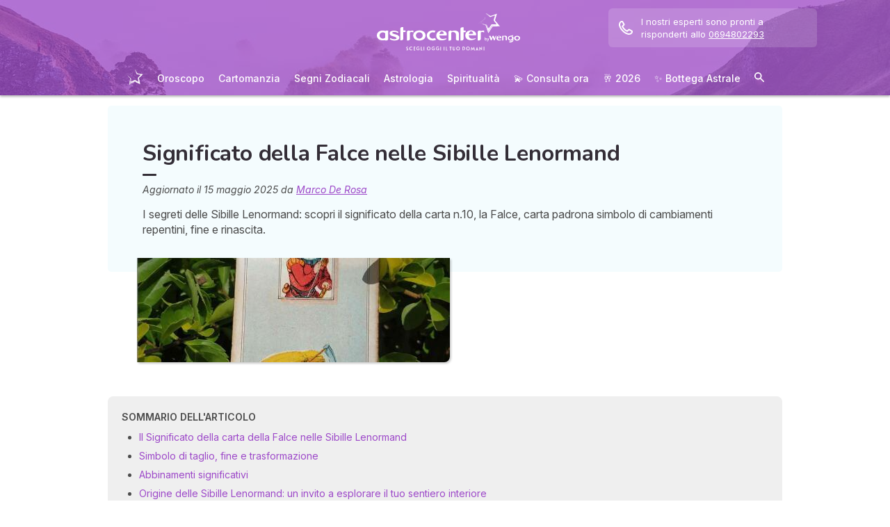

--- FILE ---
content_type: text/html; charset=utf-8
request_url: https://astrocenter.it/cartomanzia/carte-tarocchi/sibille-lenormand/la-falce
body_size: 58430
content:
<!DOCTYPE html><html lang="it" data-beasties-container><head>
  <meta charset="utf-8">
  <title>Significato della Falce nelle Sibille Lenormand</title>
  <base href="/">
  <meta name="viewport" content="width=device-width, initial-scale=1, maximum-scale=1">
  <link rel="preconnect" href="https://googleads.g.doubleclick.net">
  <link rel="preconnect" href="https://www.googleadservices.com">
  <link rel="preconnect" href="https://www.google.fr">
  <link rel="preconnect" href="https://www.google.com">
  <link rel="preconnect" href="https://www.googletagmanager.com">
  <link rel="preconnect" href="https://static.astrocenter.fr">
  <link rel="preconnect" href="https://api.wengood.com">
  <link rel="preconnect" href="https://sentry-new.public.mybestpro.com">
  <!-- v0.1-1471-gdf6ab47 -->
  <script data-fix-consent-manager>
    window.wgDataLayer = window.wgDataLayer || [];
    window.cmp_datalayername = "wgDataLayer";
    window.dataLayer = window.wgDataLayer;
  </script><script data-tag-consent-manager type="text/javascript" data-cmp-ab="1" src="https://cdn.consentmanager.net/delivery/autoblocking/82c6952afa98.js" data-cmp-host="b.delivery.consentmanager.net" data-cmp-cdn="cdn.consentmanager.net" data-cmp-codesrc="1"></script>
  <script>
    (g=>{var h,a,k,p="The Google Maps JavaScript API",c="google",l="importLibrary",q="__ib__",m=document,b=window;b=b[c]||(b[c]={});var d=b.maps||(b.maps={}),r=new Set,e=new URLSearchParams,u=()=>h||(h=new Promise(async(f,n)=>{await (a=m.createElement("script"));e.set("libraries",[...r]+"");for(k in g)e.set(k.replace(/[A-Z]/g,t=>"_"+t[0].toLowerCase()),g[k]);e.set("callback",c+".maps."+q);a.src=`https://maps.${c}apis.com/maps/api/js?`+e;d[q]=f;a.onerror=()=>h=n(Error(p+" could not load."));a.nonce=m.querySelector("script[nonce]")?.nonce||"";m.head.append(a)}));d[l]?console.warn(p+" only loads once. Ignoring:",g):d[l]=(f,...n)=>r.add(f)&&u().then(()=>d[l](f,...n))})({
      key: "AIzaSyCUr-W5rg-qvHLOrVDtpSBgXSouTilgNLA",
      v: "weekly",
      // Use the 'v' parameter to indicate the version to use (weekly, beta, alpha, etc.).
      // Add other bootstrap parameters as needed, using camel case.
    });
  </script>
  <link rel="preload" href="https://fonts.googleapis.com/css2?family=Inter:ital,opsz,wght@0,14..32,100..900;1,14..32,100..900&amp;family=Nunito:ital,wght@0,200..1000;1,200..1000&amp;family=Caveat&amp;display=swap" as="style" onload="this.onload=null;this.rel='stylesheet'">
  <noscript>
    <link href="https://fonts.googleapis.com/css2?family=Inter:ital,opsz,wght@0,14..32,100..900;1,14..32,100..900&family=Nunito:ital,wght@0,200..1000;1,200..1000&family=Caveat&display=swap" rel="stylesheet" type="text/css">
  </noscript>
<style>:root{--bm-gutter-x:30px;--bm-gutter-y:0px}html,body{margin:0;padding:0;border:0;font-size:100%;font:inherit;vertical-align:baseline}body{line-height:1}*{box-sizing:border-box}:root{--primary-default:#e36da1;--secondary-default:#83ACDB;--gradient-left:131, 172, 219;--gradient-right:231, 108, 142;--text-color-default:#4c4c4c;--title-color-default:#90a9d5;--link-color-default:var(--primary-default);--color-success:#4CAF50;--color-error:#f44336;--transparent-background--default:227, 109, 161, .05}html,body{height:100%;margin:0;padding:0;scroll-behavior:smooth}html{font-size:62.5%}body{font-family:Inter,serif;font-size:1.4rem;line-height:1.4;color:var(--text-color-default)}:root{--swiper-theme-color:#007aff}:root{--swiper-navigation-size:44px}:root{--gap:5px;--max-width:auto;--border-color:#d7d7d7;--border-radius:0;--background-color:#fff;--item-width:30%;--item-background-color:#fff;--item-radius:10px;--ds-color-primary:#9d49c9;--ds-color-secondary:#e1669e;--ds-color-tertiary:#3A5276;--ds-color-title:#342e37;--ds-color-grey-100:#1a1a1a;--ds-color-grey-300:#3c3c3c;--ds-color-grey-500:#565656;--ds-color-grey-600:#a6a6a6;--ds-color-grey-700:#7c7c7c;--ds-color-grey-900:#9a9a9a;--ds-icon-size:18px}html{font-size:62.5%;scroll-behavior:smooth}html body{font-family:Inter,serif;font-size:1.4rem;line-height:1.4;color:var(--text-color-default)}html body:not([class^=ds-margin-]):not(:last-of-type){margin-bottom:20px}html *{box-sizing:border-box}</style><style>:root{--bm-gutter-x: 30px;--bm-gutter-y: 0px}.container-fluid{width:100%;padding-right:calc(var(--bm-gutter-x) / 2);padding-left:calc(var(--bm-gutter-x) / 2);margin-right:auto;margin-left:auto}.row{display:flex;flex-wrap:wrap;margin-right:calc(-1 * var(--bm-gutter-x) / 2);margin-left:calc(-1 * var(--bm-gutter-x) / 2);margin-top:calc(-1 * var(--bm-gutter-y))}.row>*{flex-shrink:0;width:100%;max-width:100%;padding-right:calc(var(--bm-gutter-x) / 2);padding-left:calc(var(--bm-gutter-x) / 2);margin-top:var(--bm-gutter-y)}.col-12{flex:0 0 auto;width:100%}html,body,div,span,h1,h2,h3,p,blockquote,a,em,img,strong,b,u,ul,li,form,label,article,details,footer,nav,summary,time{margin:0;padding:0;border:0;font-size:100%;font:inherit;vertical-align:baseline}article,details,footer,nav{display:block}body{line-height:1}ul{list-style:none}blockquote{quotes:none}blockquote:before,blockquote:after{content:"";content:none}*{box-sizing:border-box}:root{--primary-default: #e36da1;--secondary-default: #83ACDB;--gradient-left: 131, 172, 219;--gradient-right: 231, 108, 142;--text-color-default: #4c4c4c;--title-color-default: #90a9d5;--link-color-default: var(--primary-default);--color-success: #4CAF50;--color-error: #f44336;--transparent-background--default: 227, 109, 161, .05}body.theme-astro{--primary-default: #9D49C9;--secondary-default: #F1126A;--gradient-left: 157, 73, 201;--gradient-right: 157, 73, 201;--text-color-default: #4c4c4c;--title-color-default: #9D49C9;--link-color-default: var(--primary-default);--cta-color: var(--primary-default);--transparent-background--default: 244, 252, 254, 1;--background-primary-pastel: #fcf6ff}html,body{height:100%;margin:0;padding:0;scroll-behavior:smooth}html .container-fluid,body .container-fluid{max-width:1000px}app-base{display:flex;flex-direction:column;height:100%}app-footer{margin-top:auto}@media screen and (max-width: 999px){app-main-nav+.container-fluid{padding-top:80px}}html{font-size:62.5%}body,body p{font-family:Inter,serif;font-size:1.4rem;line-height:1.4;color:var(--text-color-default)}h2,h3{margin:30px 0 20px}h2:not(.no-after):after,h3:not(.no-after):after{content:"";display:block;margin:8px 0;width:20px;height:4px;border-radius:4px;background-color:var(--ds-color-title)}b,strong{font-weight:700}em{font-style:italic}a,a:hover{color:var(--primary-default);text-decoration:underline}a.btn,.btn{position:relative;padding:12px 30px;margin:10px auto;background-color:var(--cta-color);border-radius:50px;max-width:max-content;display:flex;align-items:center;justify-content:center;gap:10px;color:#fff;font-family:Inter,serif;font-size:clamp(1.4rem,3vw,1.6rem);font-weight:600;text-decoration:none;border:0;cursor:pointer;word-break:break-word}a.btn:after,.btn:after{content:"\21fe"}a.btn.btn-outline,.btn.btn-outline{background-color:transparent;border:1px solid var(--cta-color);color:var(--cta-color)}a.btn.btn-outline:after,.btn.btn-outline:after{color:var(--cta-color)}.text-center{text-align:center}.text-nowrap{white-space:nowrap}.noselect{-webkit-user-select:none;user-select:none}button:disabled,input:disabled{opacity:.4;cursor:not-allowed;background-color:gray}form label,form .label{text-transform:uppercase;display:inline-block;font-size:1.1rem;font-weight:500;color:var(--ds-color-grey-500);margin-bottom:3px}form input:not([type=submit]):not([type=checkbox]):not([type=radio]){outline:none;background-color:#fff;width:100%;max-width:460px;display:block;border:1px solid #eaeaea;border-radius:5px;padding:10px;box-shadow:0 0 5px #0000001a;font-size:14px;color:var(--ds-color-grey-100)}form input:not([type=submit]):not([type=checkbox]):not([type=radio])::placeholder{color:var(--ds-color-grey-700);font-style:italic;font-size:13px}form input:not([type=submit]):not([type=checkbox]):not([type=radio])::-ms-input-placeholder{color:var(--ds-color-grey-700);font-style:italic;font-size:13px}:root{--swiper-theme-color: #007aff}:root{--swiper-navigation-size: 44px}:root{--gap: 5px;--max-width: auto;--border-color: #d7d7d7;--border-radius: 0;--background-color: #fff;--item-width: 30%;--item-background-color: #fff;--item-radius: 10px;--ds-color-primary: #9d49c9;--ds-color-secondary: #e1669e;--ds-color-tertiary: #3A5276;--ds-color-title: #342e37;--ds-color-grey-100: #1a1a1a;--ds-color-grey-300: #3c3c3c;--ds-color-grey-500: #565656;--ds-color-grey-600: #a6a6a6;--ds-color-grey-700: #7c7c7c;--ds-color-grey-900: #9a9a9a;--ds-icon-size: 18px}html{font-size:62.5%;scroll-behavior:smooth}html body,html body p{font-family:Inter,serif;font-size:1.4rem;line-height:1.4;color:var(--text-color-default)}html body:not([class^=ds-margin-]):not(:last-of-type),html body p:not([class^=ds-margin-]):not(:last-of-type){margin-bottom:20px}html *{box-sizing:border-box}html hr{border:0;border-top:1px dashed #ccc;margin:30px auto;max-width:620px;width:90%}.pointer{cursor:pointer}.icon{width:var(--ds-icon-size);aspect-ratio:1;display:inline-block;background-position:center;background-repeat:no-repeat;background-size:calc(var(--ds-icon-size) - 1)}h1,.ds-h2,h2,.ds-h3,h3{font-family:Nunito,sans-serif;font-weight:700;line-height:1.2;color:var(--ds-color-title)}h1:after,.ds-h2:after,h2:after,.ds-h3:after,h3:after{background-color:var(--ds-color-title)}h1{font-size:clamp(2.4rem,5vw,3.2rem);line-height:1.2;font-weight:700;margin-top:0;letter-spacing:-.2px}.ds-h2,h2{font-size:clamp(2rem,4vw,2.8rem)}.ds-h3,h3{font-size:clamp(1.8rem,4vw,2.3rem)}.ds-h2:after,.ds-h3:after{content:none}.ds-align-center{text-align:center}.ds-color-primary{color:var(--ds-color-primary)}.ds-color-secondary{color:var(--ds-color-secondary)}.ds-margin-m{margin-bottom:30px!important}.ds-margin-s{margin-bottom:20px!important}.ds-margin-xs{margin-bottom:10px!important}.ds-margin-auto{margin-left:auto;margin-right:auto}.ds-button{position:relative;overflow:hidden;display:block;width:fit-content;border:0;border-radius:50px;padding:12px 25px;background-color:#fff;text-align:center;font-weight:600;font-size:1.4rem;transition:all .2s;cursor:pointer}.ds-button,.ds-button:hover{color:var(--ds-color-primary);text-decoration:none}.ds-button:hover{box-shadow:0 1px 3px #0000004d}.ds-button.primary,.ds-button.primary:hover{background-color:var(--ds-color-primary);color:#fff}a,a:link,a:visited,a:hover{text-decoration:none}a:not([class]),a:link:not([class]),a:visited:not([class]),a:hover:not([class]){text-decoration:underline}.ds-flexbox{display:flex;gap:var(--gap)}.ds-flexbox>*{min-width:initial}.ds-align-items-center{align-items:center}.ds-img-circle{aspect-ratio:1;border-radius:50%;object-fit:cover;border:2px solid var(--ds-color-primary);box-shadow:#0000001a 0 2px 4px}.ds-container-border{max-width:var(--max-width);border:1px solid var(--border-color);border-radius:var(--border-radius);background-color:var(--background-color)}.ds-container-border:not([class*=ds-margin-]){margin-top:20px;margin-bottom:20px}
</style><link rel="stylesheet" href="styles.55a1fa5688a9fea6.css" media="print" onload="this.media='all'"><noscript><link rel="stylesheet" href="styles.55a1fa5688a9fea6.css" media="all"></noscript><meta name="description" content="I segreti delle Sibille Lenormand: scopri il significato della carta n.10, la Falce,&nbsp;carta padrona simbolo di cambiamenti repentini, fine e rinascita."><meta name="robots" content="archive,follow,index,snippet"><meta property="og:url" content="https://astrocenter.it/cartomanzia/carte-tarocchi/sibille-lenormand/la-falce"><meta property="og:type" content="article"><meta property="og:title" content="Significato della Falce nelle Sibille Lenormand"><meta property="og:description" content="I segreti delle Sibille Lenormand: scopri il significato della carta n.10, la Falce,&nbsp;carta padrona simbolo di cambiamenti repentini, fine e rinascita."><meta property="og:locale" content="it_IT"><meta name="keywords" content="cartomanzia, falce, sibille, lenormand, tarocchi"><link rel="manifest" href="https://static.astrocenter.fr/17695108.67/img/publisher-front/manifest/manifest/astrocenter.it-it_IT/manifest.json"><link rel="canonical" href="https://astrocenter.it/cartomanzia/carte-tarocchi/sibille-lenormand/la-falce"><link rel="icon" type="image/x-icon" href="https://static.astrocenter.fr/17695108.67/img/publisher-front/favicons/favicons/astrocenter.it-it_IT/favicon.ico"><link rel="apple-touch-icon" href="https://static.astrocenter.fr/17695108.67/img/publisher-front/favicons/favicons/astrocenter.it-it_IT/apple-icon-57x57.png"><link rel="apple-touch-icon" href="https://static.astrocenter.fr/17695108.67/img/publisher-front/favicons/favicons/astrocenter.it-it_IT/apple-icon-60x60.png"><link rel="apple-touch-icon" href="https://static.astrocenter.fr/17695108.67/img/publisher-front/favicons/favicons/astrocenter.it-it_IT/apple-icon-72x72.png"><link rel="apple-touch-icon" href="https://static.astrocenter.fr/17695108.67/img/publisher-front/favicons/favicons/astrocenter.it-it_IT/apple-icon-76x76.png"><link rel="apple-touch-icon" href="https://static.astrocenter.fr/17695108.67/img/publisher-front/favicons/favicons/astrocenter.it-it_IT/apple-icon-114x114.png"><link rel="apple-touch-icon" href="https://static.astrocenter.fr/17695108.67/img/publisher-front/favicons/favicons/astrocenter.it-it_IT/apple-icon-120x120.png"><link rel="apple-touch-icon" href="https://static.astrocenter.fr/17695108.67/img/publisher-front/favicons/favicons/astrocenter.it-it_IT/apple-icon-144x144.png"><link rel="apple-touch-icon" href="https://static.astrocenter.fr/17695108.67/img/publisher-front/favicons/favicons/astrocenter.it-it_IT/apple-icon-152x152.png"><link rel="apple-touch-icon" href="https://static.astrocenter.fr/17695108.67/img/publisher-front/favicons/favicons/astrocenter.it-it_IT/apple-icon-180x180.png"><link rel="icon" type="image/png" href="https://static.astrocenter.fr/17695108.67/img/publisher-front/favicons/favicons/astrocenter.it-it_IT/android-icon-36x36.png"><link rel="icon" type="image/png" href="https://static.astrocenter.fr/17695108.67/img/publisher-front/favicons/favicons/astrocenter.it-it_IT/android-icon-48x48.png"><link rel="icon" type="image/png" href="https://static.astrocenter.fr/17695108.67/img/publisher-front/favicons/favicons/astrocenter.it-it_IT/android-icon-72x72.png"><link rel="icon" type="image/png" href="https://static.astrocenter.fr/17695108.67/img/publisher-front/favicons/favicons/astrocenter.it-it_IT/android-icon-96x96.png"><link rel="icon" type="image/png" href="https://static.astrocenter.fr/17695108.67/img/publisher-front/favicons/favicons/astrocenter.it-it_IT/android-icon-144x144.png"><link rel="icon" type="image/png" href="https://static.astrocenter.fr/17695108.67/img/publisher-front/favicons/favicons/astrocenter.it-it_IT/android-icon-192x192.png"><link rel="icon" type="image/png" href="https://static.astrocenter.fr/17695108.67/img/publisher-front/favicons/favicons/astrocenter.it-it_IT/favicon-16x16.png"><link rel="icon" type="image/png" href="https://static.astrocenter.fr/17695108.67/img/publisher-front/favicons/favicons/astrocenter.it-it_IT/favicon-32x32.png"><link rel="icon" type="image/png" href="https://static.astrocenter.fr/17695108.67/img/publisher-front/favicons/favicons/astrocenter.it-it_IT/favicon-96x96.png"><!-- 25181573 / / 8072c671fe33c699db6f3fa62e31227a97fd9053 --><script article-schema type="application/ld+json">{"@context":"http://schema.org","@type":"Article","author":{"@type":"Person","name":"Marco De Rosa"},"url":"https://astrocenter.it/cartomanzia/art-marco-de-rosa-cartomante","dateModified":"2025-05-19T10:48:16+02:00","datePublished":"2025-05-15T00:00:00+02:00","dateCreated":"2025-05-15T00:00:00+02:00","publisher":{"@type":"Organization","name":"Astrocenter"},"headline":"Significato della Falce nelle Sibille Lenormand","description":"I segreti delle Sibille Lenormand: scopri il significato della carta n.10, la Falce, carta padrona simbolo di cambiamenti repentini, fine e rinascita.","image":{"@type":"ImageObject","url":"https://vss.astrocenter.fr/astrocenter/pictures/32429077-design-sans-titre-7-180x150.webp","width":{"@type":"Distance","name":"180 px"},"height":{"@type":"Distance","name":"150 px"}}}</script><style ng-app-id="publisher-front">.pf-navigation[_ngcontent-publisher-front-c1703208311] {
  width: 100%;
  max-width: 1920px;
  margin: auto;
  top: 0;
  z-index: 99;
  position: relative;
  box-shadow: 0 2px 3px rgba(0, 0, 0, 0.3);
  background-position: top center;
  background-attachment: fixed;
  background-repeat: no-repeat;
  transition: border-radius 0.2s ease-out;
}
@media screen and (max-width: 999px) {
  .pf-navigation[_ngcontent-publisher-front-c1703208311] {
    position: fixed;
  }
}
@media screen and (min-width: 999px) {
  .pf-navigation.sticky[_ngcontent-publisher-front-c1703208311] {
    position: fixed;
    left: 50%;
    transform: translateX(-50%);
  }
  .pf-navigation.sticky[_ngcontent-publisher-front-c1703208311]   .header-introduction[_ngcontent-publisher-front-c1703208311] {
    display: none !important;
  }
}
@media screen and (min-width: 1920px) {
  .pf-navigation[_ngcontent-publisher-front-c1703208311]:not(:hover) {
    border-radius: 0 0 15px 15px;
  }
}
.pf-navigation[_ngcontent-publisher-front-c1703208311]   .container-fluid[_ngcontent-publisher-front-c1703208311] {
  max-width: 1100px;
  margin-left: auto;
  margin-right: auto;
}
@media screen and (max-width: 999px) {
  .pf-navigation[_ngcontent-publisher-front-c1703208311]   .container-fluid[_ngcontent-publisher-front-c1703208311]   .row[_ngcontent-publisher-front-c1703208311]   .col-12[_ngcontent-publisher-front-c1703208311] {
    padding-right: 0;
  }
}
.pf-navigation[_ngcontent-publisher-front-c1703208311]   .pf-navigation-main-container[_ngcontent-publisher-front-c1703208311] {
  display: flex;
  align-items: center;
  justify-content: center;
  flex-direction: column;
  gap: 2px;
}
.pf-navigation[_ngcontent-publisher-front-c1703208311]   .pf-navigation-main-container[_ngcontent-publisher-front-c1703208311]   .header-introduction[_ngcontent-publisher-front-c1703208311] {
  display: flex;
  justify-content: center;
  align-items: center;
  position: relative;
  width: 100%;
  padding-top: 10px;
}
@media screen and (max-width: 999px) {
  .pf-navigation[_ngcontent-publisher-front-c1703208311]   .pf-navigation-main-container[_ngcontent-publisher-front-c1703208311]   .header-introduction[_ngcontent-publisher-front-c1703208311] {
    margin-bottom: 0;
    padding-top: 5px;
    padding-bottom: 5px;
    justify-content: space-between;
  }
}
.pf-navigation[_ngcontent-publisher-front-c1703208311]   .pf-navigation-main-container[_ngcontent-publisher-front-c1703208311]   .header-introduction[_ngcontent-publisher-front-c1703208311]    > a[_ngcontent-publisher-front-c1703208311]   img[_ngcontent-publisher-front-c1703208311] {
  display: block;
  max-width: 100%;
  width: auto;
  height: 70px;
  padding-left: 10px;
}
@media screen and (max-width: 999px) {
  .pf-navigation[_ngcontent-publisher-front-c1703208311]   .pf-navigation-main-container[_ngcontent-publisher-front-c1703208311]   .header-introduction[_ngcontent-publisher-front-c1703208311]    > a[_ngcontent-publisher-front-c1703208311]   img[_ngcontent-publisher-front-c1703208311] {
    height: 55px;
    padding-left: 0;
  }
}
.pf-navigation[_ngcontent-publisher-front-c1703208311]   .pf-navigation-main-container[_ngcontent-publisher-front-c1703208311]   .header-introduction[_ngcontent-publisher-front-c1703208311]   .icons[_ngcontent-publisher-front-c1703208311] {
  flex-shrink: 0;
  align-items: center;
  justify-content: center;
  display: none;
}
@media screen and (max-width: 999px) {
  .pf-navigation[_ngcontent-publisher-front-c1703208311]   .pf-navigation-main-container[_ngcontent-publisher-front-c1703208311]   .header-introduction[_ngcontent-publisher-front-c1703208311]   .icons[_ngcontent-publisher-front-c1703208311] {
    display: flex;
  }
}
.pf-navigation[_ngcontent-publisher-front-c1703208311]   .pf-navigation-main-container[_ngcontent-publisher-front-c1703208311]   .header-introduction[_ngcontent-publisher-front-c1703208311]   .icons[_ngcontent-publisher-front-c1703208311]   .pf-navigation-icons-menu[_ngcontent-publisher-front-c1703208311] {
  display: flex;
  gap: 10px;
}
.pf-navigation[_ngcontent-publisher-front-c1703208311]   .pf-navigation-main-container[_ngcontent-publisher-front-c1703208311]   .header-introduction[_ngcontent-publisher-front-c1703208311]   .icons[_ngcontent-publisher-front-c1703208311]   .pf-navigation-icons-menu[_ngcontent-publisher-front-c1703208311]   li[_ngcontent-publisher-front-c1703208311]   a[_ngcontent-publisher-front-c1703208311] {
  padding: 10px 5px;
  display: block;
}
.pf-navigation[_ngcontent-publisher-front-c1703208311]   .pf-navigation-main-container[_ngcontent-publisher-front-c1703208311]   .header-introduction[_ngcontent-publisher-front-c1703208311]   .icons[_ngcontent-publisher-front-c1703208311]   .pf-navigation-icons-menu[_ngcontent-publisher-front-c1703208311]   li[_ngcontent-publisher-front-c1703208311]   a[_ngcontent-publisher-front-c1703208311]   svg[_ngcontent-publisher-front-c1703208311] {
  display: block;
  height: 18px;
  width: 18px;
  color: #fff;
}
@media screen and (max-width: 340px) {
  .pf-navigation[_ngcontent-publisher-front-c1703208311]   .pf-navigation-main-container[_ngcontent-publisher-front-c1703208311]   .header-introduction[_ngcontent-publisher-front-c1703208311]   .icons[_ngcontent-publisher-front-c1703208311]   .pf-navigation-icons-menu[_ngcontent-publisher-front-c1703208311]   li[_ngcontent-publisher-front-c1703208311]   a[_ngcontent-publisher-front-c1703208311]   svg[_ngcontent-publisher-front-c1703208311] {
    height: 15px;
    width: 15px;
  }
}
.pf-navigation[_ngcontent-publisher-front-c1703208311]   .pf-navigation-main-container[_ngcontent-publisher-front-c1703208311]   .header-introduction[_ngcontent-publisher-front-c1703208311]   .icons[_ngcontent-publisher-front-c1703208311]   .burger-icon[_ngcontent-publisher-front-c1703208311] {
  display: none;
  position: relative;
  padding: 20px 15px 20px 10px;
}
@media screen and (max-width: 999px) {
  .pf-navigation[_ngcontent-publisher-front-c1703208311]   .pf-navigation-main-container[_ngcontent-publisher-front-c1703208311]   .header-introduction[_ngcontent-publisher-front-c1703208311]   .icons[_ngcontent-publisher-front-c1703208311]   .burger-icon[_ngcontent-publisher-front-c1703208311] {
    display: block;
  }
}
.pf-navigation[_ngcontent-publisher-front-c1703208311]   .pf-navigation-main-container[_ngcontent-publisher-front-c1703208311]   .header-introduction[_ngcontent-publisher-front-c1703208311]   .icons[_ngcontent-publisher-front-c1703208311]   .burger-icon[_ngcontent-publisher-front-c1703208311]:hover {
  cursor: pointer;
}
.pf-navigation[_ngcontent-publisher-front-c1703208311]   .pf-navigation-main-container[_ngcontent-publisher-front-c1703208311]   .header-introduction[_ngcontent-publisher-front-c1703208311]   .icons[_ngcontent-publisher-front-c1703208311]   .burger-icon[_ngcontent-publisher-front-c1703208311]   span[_ngcontent-publisher-front-c1703208311] {
  display: block;
  width: 20px;
  height: 2px;
  border-radius: 10px;
  background-color: #fff;
  margin-bottom: 4px;
}
.pf-navigation[_ngcontent-publisher-front-c1703208311]   .pf-navigation-main-container[_ngcontent-publisher-front-c1703208311]   .header-introduction[_ngcontent-publisher-front-c1703208311]   .icons[_ngcontent-publisher-front-c1703208311]   .burger-icon[_ngcontent-publisher-front-c1703208311]   span[_ngcontent-publisher-front-c1703208311]:last-child {
  margin-bottom: 0;
}
.pf-navigation[_ngcontent-publisher-front-c1703208311]   .pf-navigation-main-container[_ngcontent-publisher-front-c1703208311]   .header-introduction[_ngcontent-publisher-front-c1703208311]   .cta-phone-call[_ngcontent-publisher-front-c1703208311] {
  position: absolute;
  right: 0;
  top: 50%;
  transform: translateY(-50%);
  display: block;
  max-width: 300px;
}
@media screen and (max-width: 999px) {
  .pf-navigation[_ngcontent-publisher-front-c1703208311]   .pf-navigation-main-container[_ngcontent-publisher-front-c1703208311]   .header-introduction[_ngcontent-publisher-front-c1703208311]   .cta-phone-call[_ngcontent-publisher-front-c1703208311] {
    display: none;
  }
}
.pf-navigation[_ngcontent-publisher-front-c1703208311]   .pf-navigation-main-container[_ngcontent-publisher-front-c1703208311]   .header-introduction[_ngcontent-publisher-front-c1703208311]   .cta-phone-call[_ngcontent-publisher-front-c1703208311]   a[_ngcontent-publisher-front-c1703208311] {
  display: flex;
  align-items: center;
  padding: 10px 15px;
  border-radius: 6px;
  background-color: rgba(255, 255, 255, 0.15);
  text-decoration: none;
  color: #fff;
  font-size: 13px;
}
.pf-navigation[_ngcontent-publisher-front-c1703208311]   .pf-navigation-main-container[_ngcontent-publisher-front-c1703208311]   .header-introduction[_ngcontent-publisher-front-c1703208311]   .cta-phone-call[_ngcontent-publisher-front-c1703208311]   a[_ngcontent-publisher-front-c1703208311]:hover {
  background-color: rgba(255, 255, 255, 0.2);
}
.pf-navigation[_ngcontent-publisher-front-c1703208311]   .pf-navigation-main-container[_ngcontent-publisher-front-c1703208311]   .header-introduction[_ngcontent-publisher-front-c1703208311]   .cta-phone-call[_ngcontent-publisher-front-c1703208311]   a[_ngcontent-publisher-front-c1703208311]   svg[_ngcontent-publisher-front-c1703208311] {
  margin-right: 12px;
  width: 20px;
  height: 20px;
  flex-shrink: 0;
  color: #fff;
}
.pf-navigation[_ngcontent-publisher-front-c1703208311]   .pf-navigation-main-container[_ngcontent-publisher-front-c1703208311]    > div[_ngcontent-publisher-front-c1703208311] {
  width: 100%;
}
.pf-navigation[_ngcontent-publisher-front-c1703208311]   .pf-navigation-main-container[_ngcontent-publisher-front-c1703208311]    > div[_ngcontent-publisher-front-c1703208311]   nav[_ngcontent-publisher-front-c1703208311] {
  width: 100%;
}
.pf-navigation[_ngcontent-publisher-front-c1703208311]   .pf-navigation-main-container[_ngcontent-publisher-front-c1703208311]    > div[_ngcontent-publisher-front-c1703208311]   nav.pf-navigation-desktop-menu[_ngcontent-publisher-front-c1703208311] {
  display: flex;
  align-items: stretch;
  justify-content: center;
  flex-direction: column;
}
@media screen and (max-width: 999px) {
  .pf-navigation[_ngcontent-publisher-front-c1703208311]   .pf-navigation-main-container[_ngcontent-publisher-front-c1703208311]    > div[_ngcontent-publisher-front-c1703208311]   nav.pf-navigation-desktop-menu[_ngcontent-publisher-front-c1703208311] {
    display: none;
  }
}
.pf-navigation[_ngcontent-publisher-front-c1703208311]   .pf-navigation-main-container[_ngcontent-publisher-front-c1703208311]    > div[_ngcontent-publisher-front-c1703208311]   nav.pf-navigation-desktop-menu[_ngcontent-publisher-front-c1703208311]    > ul[_ngcontent-publisher-front-c1703208311] {
  display: flex;
  align-items: flex-end;
  justify-content: center;
  gap: 5px 8px;
  margin: 8px 0 0;
}
.pf-navigation[_ngcontent-publisher-front-c1703208311]   .pf-navigation-main-container[_ngcontent-publisher-front-c1703208311]    > div[_ngcontent-publisher-front-c1703208311]   nav.pf-navigation-desktop-menu[_ngcontent-publisher-front-c1703208311]    > ul[_ngcontent-publisher-front-c1703208311]    > li[_ngcontent-publisher-front-c1703208311] {
  transition: all ease-in-out 0.2s;
  border-radius: 22px;
}
.pf-navigation[_ngcontent-publisher-front-c1703208311]   .pf-navigation-main-container[_ngcontent-publisher-front-c1703208311]    > div[_ngcontent-publisher-front-c1703208311]   nav.pf-navigation-desktop-menu[_ngcontent-publisher-front-c1703208311]    > ul[_ngcontent-publisher-front-c1703208311]    > li[_ngcontent-publisher-front-c1703208311]:first-child {
  filter: brightness(0) invert(1);
}
.pf-navigation[_ngcontent-publisher-front-c1703208311]   .pf-navigation-main-container[_ngcontent-publisher-front-c1703208311]    > div[_ngcontent-publisher-front-c1703208311]   nav.pf-navigation-desktop-menu[_ngcontent-publisher-front-c1703208311]    > ul[_ngcontent-publisher-front-c1703208311]    > li[_ngcontent-publisher-front-c1703208311]:first-child   a[_ngcontent-publisher-front-c1703208311] {
  padding: 10px;
}
.pf-navigation[_ngcontent-publisher-front-c1703208311]   .pf-navigation-main-container[_ngcontent-publisher-front-c1703208311]    > div[_ngcontent-publisher-front-c1703208311]   nav.pf-navigation-desktop-menu[_ngcontent-publisher-front-c1703208311]    > ul[_ngcontent-publisher-front-c1703208311]    > li[_ngcontent-publisher-front-c1703208311]:first-child   a[_ngcontent-publisher-front-c1703208311]   img[_ngcontent-publisher-front-c1703208311] {
  height: 25px;
}
.pf-navigation[_ngcontent-publisher-front-c1703208311]   .pf-navigation-main-container[_ngcontent-publisher-front-c1703208311]    > div[_ngcontent-publisher-front-c1703208311]   nav.pf-navigation-desktop-menu[_ngcontent-publisher-front-c1703208311]    > ul[_ngcontent-publisher-front-c1703208311]    > li[_ngcontent-publisher-front-c1703208311]:first-child:hover, .pf-navigation[_ngcontent-publisher-front-c1703208311]   .pf-navigation-main-container[_ngcontent-publisher-front-c1703208311]    > div[_ngcontent-publisher-front-c1703208311]   nav.pf-navigation-desktop-menu[_ngcontent-publisher-front-c1703208311]    > ul[_ngcontent-publisher-front-c1703208311]    > li[_ngcontent-publisher-front-c1703208311]:last-child:hover {
  transform: scale(1.3);
}
.pf-navigation[_ngcontent-publisher-front-c1703208311]   .pf-navigation-main-container[_ngcontent-publisher-front-c1703208311]    > div[_ngcontent-publisher-front-c1703208311]   nav.pf-navigation-desktop-menu[_ngcontent-publisher-front-c1703208311]    > ul[_ngcontent-publisher-front-c1703208311]    > li[_ngcontent-publisher-front-c1703208311]:hover    > .sub-nav[_ngcontent-publisher-front-c1703208311] {
  max-height: 100px;
  padding: 5px 10px 10px;
}
.pf-navigation[_ngcontent-publisher-front-c1703208311]   .pf-navigation-main-container[_ngcontent-publisher-front-c1703208311]    > div[_ngcontent-publisher-front-c1703208311]   nav.pf-navigation-desktop-menu[_ngcontent-publisher-front-c1703208311]    > ul[_ngcontent-publisher-front-c1703208311]    > li[_ngcontent-publisher-front-c1703208311]:hover    > .sub-nav[_ngcontent-publisher-front-c1703208311]    > *[_ngcontent-publisher-front-c1703208311] {
  opacity: 1;
}
.pf-navigation[_ngcontent-publisher-front-c1703208311]   .pf-navigation-main-container[_ngcontent-publisher-front-c1703208311]    > div[_ngcontent-publisher-front-c1703208311]   nav.pf-navigation-desktop-menu[_ngcontent-publisher-front-c1703208311]    > ul[_ngcontent-publisher-front-c1703208311]    > li.active[_ngcontent-publisher-front-c1703208311]:not(:first-child):not(:last-child), .pf-navigation[_ngcontent-publisher-front-c1703208311]   .pf-navigation-main-container[_ngcontent-publisher-front-c1703208311]    > div[_ngcontent-publisher-front-c1703208311]   nav.pf-navigation-desktop-menu[_ngcontent-publisher-front-c1703208311]    > ul[_ngcontent-publisher-front-c1703208311]    > li[_ngcontent-publisher-front-c1703208311]:hover:not(:first-child):not(:last-child) {
  box-shadow: 0 -10px 12px -8px rgb(255, 255, 255);
}
.pf-navigation[_ngcontent-publisher-front-c1703208311]   .pf-navigation-main-container[_ngcontent-publisher-front-c1703208311]    > div[_ngcontent-publisher-front-c1703208311]   nav.pf-navigation-desktop-menu[_ngcontent-publisher-front-c1703208311]    > ul[_ngcontent-publisher-front-c1703208311]    > li[_ngcontent-publisher-front-c1703208311]    > a[_ngcontent-publisher-front-c1703208311] {
  color: #fff;
  font-weight: 500;
  text-decoration: none;
  text-align: center;
  display: block;
  padding: 12px 10px 15px;
}
.pf-navigation[_ngcontent-publisher-front-c1703208311]   .pf-navigation-main-container[_ngcontent-publisher-front-c1703208311]    > div[_ngcontent-publisher-front-c1703208311]   nav.pf-navigation-desktop-menu[_ngcontent-publisher-front-c1703208311]    > ul[_ngcontent-publisher-front-c1703208311]    > li[_ngcontent-publisher-front-c1703208311]   .sub-nav[_ngcontent-publisher-front-c1703208311] {
  display: flex;
  position: absolute;
  z-index: 10;
  width: 100%;
  max-height: 0;
  overflow: hidden;
  transition: all 0.2s ease-in-out;
  left: 0;
  align-items: center;
  justify-content: center;
  background-color: #fff;
  box-shadow: 0 6px 6px rgba(0, 0, 0, 0.2);
  border-radius: 0 0 10px 10px;
  background-position: top center;
  background-attachment: fixed;
  background-repeat: no-repeat;
}
.pf-navigation[_ngcontent-publisher-front-c1703208311]   .pf-navigation-main-container[_ngcontent-publisher-front-c1703208311]    > div[_ngcontent-publisher-front-c1703208311]   nav.pf-navigation-desktop-menu[_ngcontent-publisher-front-c1703208311]    > ul[_ngcontent-publisher-front-c1703208311]    > li[_ngcontent-publisher-front-c1703208311]   .sub-nav[_ngcontent-publisher-front-c1703208311]   ul[_ngcontent-publisher-front-c1703208311] {
  opacity: 0;
  transition: opacity 0.25s ease-in;
  padding: 10px 20px;
  background-color: rgba(255, 255, 255, 0.15);
  border-radius: 50px;
  width: fit-content;
  max-width: 1100px;
  display: flex;
  flex-wrap: wrap;
  align-items: center;
  justify-content: center;
  gap: 15px 10px;
}
.pf-navigation[_ngcontent-publisher-front-c1703208311]   .pf-navigation-main-container[_ngcontent-publisher-front-c1703208311]    > div[_ngcontent-publisher-front-c1703208311]   nav.pf-navigation-desktop-menu[_ngcontent-publisher-front-c1703208311]    > ul[_ngcontent-publisher-front-c1703208311]    > li[_ngcontent-publisher-front-c1703208311]   .sub-nav[_ngcontent-publisher-front-c1703208311]   ul[_ngcontent-publisher-front-c1703208311]   li[_ngcontent-publisher-front-c1703208311]   a[_ngcontent-publisher-front-c1703208311] {
  color: #fff;
  font-weight: 600;
  text-decoration: none;
  text-align: center;
  padding: 10px;
}
@keyframes _ngcontent-publisher-front-c1703208311_rotateX {
  0% {
    opacity: 0;
    transform: rotateX(-90deg);
  }
  50% {
    transform: rotateX(-20deg);
  }
  100% {
    opacity: 1;
    transform: rotateX(0deg);
  }
}
.pf-navigation[_ngcontent-publisher-front-c1703208311]   .pf-navigation-main-container[_ngcontent-publisher-front-c1703208311]    > div[_ngcontent-publisher-front-c1703208311]   nav.pf-navigation-mobile-menu[_ngcontent-publisher-front-c1703208311] {
  opacity: 0;
  position: fixed;
  left: 100vw;
  width: 0;
  height: 100vh;
  background: #f1f1f1;
  overflow-y: scroll;
  transition: all 0.2s;
  z-index: 99;
}
.pf-navigation[_ngcontent-publisher-front-c1703208311]   .pf-navigation-main-container[_ngcontent-publisher-front-c1703208311]    > div[_ngcontent-publisher-front-c1703208311]   nav.pf-navigation-mobile-menu.open[_ngcontent-publisher-front-c1703208311] {
  opacity: 1;
  width: 100vw;
  left: 0;
}
.pf-navigation[_ngcontent-publisher-front-c1703208311]   .pf-navigation-main-container[_ngcontent-publisher-front-c1703208311]    > div[_ngcontent-publisher-front-c1703208311]   nav.pf-navigation-mobile-menu[_ngcontent-publisher-front-c1703208311]   .close-menu-icon[_ngcontent-publisher-front-c1703208311] {
  display: flex;
  justify-content: flex-end;
  align-items: center;
  height: 58px;
  padding: 0 15px;
}
.pf-navigation[_ngcontent-publisher-front-c1703208311]   .pf-navigation-main-container[_ngcontent-publisher-front-c1703208311]    > div[_ngcontent-publisher-front-c1703208311]   nav.pf-navigation-mobile-menu[_ngcontent-publisher-front-c1703208311]   .close-menu-icon[_ngcontent-publisher-front-c1703208311]    > div[_ngcontent-publisher-front-c1703208311] {
  position: relative;
  width: 20px;
  height: 20px;
}
.pf-navigation[_ngcontent-publisher-front-c1703208311]   .pf-navigation-main-container[_ngcontent-publisher-front-c1703208311]    > div[_ngcontent-publisher-front-c1703208311]   nav.pf-navigation-mobile-menu[_ngcontent-publisher-front-c1703208311]   .close-menu-icon[_ngcontent-publisher-front-c1703208311]    > div[_ngcontent-publisher-front-c1703208311]   span[_ngcontent-publisher-front-c1703208311] {
  display: block;
  width: 20px;
  height: 2px;
  border-radius: 10px;
  background-color: var(--primary-default);
  margin-bottom: 3px;
  position: absolute;
  top: 50%;
  left: 50%;
}
.pf-navigation[_ngcontent-publisher-front-c1703208311]   .pf-navigation-main-container[_ngcontent-publisher-front-c1703208311]    > div[_ngcontent-publisher-front-c1703208311]   nav.pf-navigation-mobile-menu[_ngcontent-publisher-front-c1703208311]   .close-menu-icon[_ngcontent-publisher-front-c1703208311]    > div[_ngcontent-publisher-front-c1703208311]   span[_ngcontent-publisher-front-c1703208311]:first-child {
  transform: translate(-50%, -50%) rotate(45deg);
}
.pf-navigation[_ngcontent-publisher-front-c1703208311]   .pf-navigation-main-container[_ngcontent-publisher-front-c1703208311]    > div[_ngcontent-publisher-front-c1703208311]   nav.pf-navigation-mobile-menu[_ngcontent-publisher-front-c1703208311]   .close-menu-icon[_ngcontent-publisher-front-c1703208311]    > div[_ngcontent-publisher-front-c1703208311]   span[_ngcontent-publisher-front-c1703208311]:last-child {
  transform: translate(-50%, -50%) rotate(-45deg);
}
.pf-navigation[_ngcontent-publisher-front-c1703208311]   .pf-navigation-main-container[_ngcontent-publisher-front-c1703208311]    > div[_ngcontent-publisher-front-c1703208311]   nav.pf-navigation-mobile-menu[_ngcontent-publisher-front-c1703208311]   .close-menu-icon[_ngcontent-publisher-front-c1703208311]    > div[_ngcontent-publisher-front-c1703208311]   span[_ngcontent-publisher-front-c1703208311]:hover {
  cursor: pointer;
}
.pf-navigation[_ngcontent-publisher-front-c1703208311]   .pf-navigation-main-container[_ngcontent-publisher-front-c1703208311]    > div[_ngcontent-publisher-front-c1703208311]   nav.pf-navigation-mobile-menu[_ngcontent-publisher-front-c1703208311]   ul[_ngcontent-publisher-front-c1703208311]   li[_ngcontent-publisher-front-c1703208311] {
  position: relative;
}
.pf-navigation[_ngcontent-publisher-front-c1703208311]   .pf-navigation-main-container[_ngcontent-publisher-front-c1703208311]    > div[_ngcontent-publisher-front-c1703208311]   nav.pf-navigation-mobile-menu[_ngcontent-publisher-front-c1703208311]   ul[_ngcontent-publisher-front-c1703208311]   li[_ngcontent-publisher-front-c1703208311]   a[_ngcontent-publisher-front-c1703208311] {
  padding: 12px 15px;
  display: block;
  text-decoration: none;
  flex: 1;
  color: var(--text-color-default);
}
.pf-navigation[_ngcontent-publisher-front-c1703208311]   .pf-navigation-main-container[_ngcontent-publisher-front-c1703208311]    > div[_ngcontent-publisher-front-c1703208311]   nav.pf-navigation-mobile-menu[_ngcontent-publisher-front-c1703208311]   ul[_ngcontent-publisher-front-c1703208311]   li[_ngcontent-publisher-front-c1703208311]   a.active[_ngcontent-publisher-front-c1703208311]:before {
  content: "";
  display: block;
  width: 5px;
  height: 45px;
  background-color: var(--primary-default);
  position: absolute;
  top: 0;
  left: 0;
}
.pf-navigation[_ngcontent-publisher-front-c1703208311]   .pf-navigation-main-container[_ngcontent-publisher-front-c1703208311]    > div[_ngcontent-publisher-front-c1703208311]   nav.pf-navigation-mobile-menu[_ngcontent-publisher-front-c1703208311]    > ul[_ngcontent-publisher-front-c1703208311]    > li[_ngcontent-publisher-front-c1703208311]    > div[_ngcontent-publisher-front-c1703208311]:first-child {
  display: flex;
  align-items: center;
  justify-content: space-between;
  border-top: 1px solid #dfdfdf;
}
.pf-navigation[_ngcontent-publisher-front-c1703208311]   .pf-navigation-main-container[_ngcontent-publisher-front-c1703208311]    > div[_ngcontent-publisher-front-c1703208311]   nav.pf-navigation-mobile-menu[_ngcontent-publisher-front-c1703208311]    > ul[_ngcontent-publisher-front-c1703208311]    > li[_ngcontent-publisher-front-c1703208311]    > div[_ngcontent-publisher-front-c1703208311]:first-child    > div[_ngcontent-publisher-front-c1703208311] {
  padding: 10px 15px;
}
.pf-navigation[_ngcontent-publisher-front-c1703208311]   .pf-navigation-main-container[_ngcontent-publisher-front-c1703208311]    > div[_ngcontent-publisher-front-c1703208311]   nav.pf-navigation-mobile-menu[_ngcontent-publisher-front-c1703208311]    > ul[_ngcontent-publisher-front-c1703208311]    > li[_ngcontent-publisher-front-c1703208311]    > div[_ngcontent-publisher-front-c1703208311]:first-child    > div[_ngcontent-publisher-front-c1703208311]    > div[_ngcontent-publisher-front-c1703208311] {
  border-radius: 50px;
  border: 1px solid var(--primary-default);
  width: 15px;
  height: 15px;
  position: relative;
  padding: 10px;
  margin-left: 15px;
}
.pf-navigation[_ngcontent-publisher-front-c1703208311]   .pf-navigation-main-container[_ngcontent-publisher-front-c1703208311]    > div[_ngcontent-publisher-front-c1703208311]   nav.pf-navigation-mobile-menu[_ngcontent-publisher-front-c1703208311]    > ul[_ngcontent-publisher-front-c1703208311]    > li[_ngcontent-publisher-front-c1703208311]    > div[_ngcontent-publisher-front-c1703208311]:first-child    > div[_ngcontent-publisher-front-c1703208311]    > div[_ngcontent-publisher-front-c1703208311]   span[_ngcontent-publisher-front-c1703208311] {
  display: block;
  width: 15px;
  height: 1px;
  background-color: var(--primary-default);
  position: absolute;
  top: 50%;
  left: 50%;
  transition: all 0.2s;
}
.pf-navigation[_ngcontent-publisher-front-c1703208311]   .pf-navigation-main-container[_ngcontent-publisher-front-c1703208311]    > div[_ngcontent-publisher-front-c1703208311]   nav.pf-navigation-mobile-menu[_ngcontent-publisher-front-c1703208311]    > ul[_ngcontent-publisher-front-c1703208311]    > li[_ngcontent-publisher-front-c1703208311]    > div[_ngcontent-publisher-front-c1703208311]:first-child    > div[_ngcontent-publisher-front-c1703208311]    > div[_ngcontent-publisher-front-c1703208311]   span[_ngcontent-publisher-front-c1703208311]:first-child {
  transform: translate(-50%, -50%) rotate(90deg);
}
.pf-navigation[_ngcontent-publisher-front-c1703208311]   .pf-navigation-main-container[_ngcontent-publisher-front-c1703208311]    > div[_ngcontent-publisher-front-c1703208311]   nav.pf-navigation-mobile-menu[_ngcontent-publisher-front-c1703208311]    > ul[_ngcontent-publisher-front-c1703208311]    > li[_ngcontent-publisher-front-c1703208311]    > div[_ngcontent-publisher-front-c1703208311]:first-child    > div[_ngcontent-publisher-front-c1703208311]    > div[_ngcontent-publisher-front-c1703208311]   span[_ngcontent-publisher-front-c1703208311]:last-child {
  transform: translate(-50%, -50%);
}
.pf-navigation[_ngcontent-publisher-front-c1703208311]   .pf-navigation-main-container[_ngcontent-publisher-front-c1703208311]    > div[_ngcontent-publisher-front-c1703208311]   nav.pf-navigation-mobile-menu[_ngcontent-publisher-front-c1703208311]    > ul[_ngcontent-publisher-front-c1703208311]    > li[_ngcontent-publisher-front-c1703208311]    > div[_ngcontent-publisher-front-c1703208311]:first-child    > div[_ngcontent-publisher-front-c1703208311]    > div[_ngcontent-publisher-front-c1703208311]   span.opened[_ngcontent-publisher-front-c1703208311] {
  transform: translate(-50%, -50%) rotate(0deg);
}
.pf-navigation[_ngcontent-publisher-front-c1703208311]   .pf-navigation-main-container[_ngcontent-publisher-front-c1703208311]    > div[_ngcontent-publisher-front-c1703208311]   nav.pf-navigation-mobile-menu[_ngcontent-publisher-front-c1703208311]    > ul[_ngcontent-publisher-front-c1703208311]    > li[_ngcontent-publisher-front-c1703208311]   ul[_ngcontent-publisher-front-c1703208311] {
  background-color: #fff;
  height: 0;
  overflow: hidden;
  transition: all 0.3s;
}
.pf-navigation[_ngcontent-publisher-front-c1703208311]   .pf-navigation-main-container[_ngcontent-publisher-front-c1703208311]    > div[_ngcontent-publisher-front-c1703208311]   nav.pf-navigation-mobile-menu[_ngcontent-publisher-front-c1703208311]    > ul[_ngcontent-publisher-front-c1703208311]    > li[_ngcontent-publisher-front-c1703208311]   ul.opened[_ngcontent-publisher-front-c1703208311] {
  height: auto;
}
.pf-navigation[_ngcontent-publisher-front-c1703208311]   .pf-navigation-main-container[_ngcontent-publisher-front-c1703208311]    > div[_ngcontent-publisher-front-c1703208311]   nav.pf-navigation-mobile-menu[_ngcontent-publisher-front-c1703208311]    > ul[_ngcontent-publisher-front-c1703208311]    > li[_ngcontent-publisher-front-c1703208311]   ul[_ngcontent-publisher-front-c1703208311]   li[_ngcontent-publisher-front-c1703208311] {
  padding-left: 20px;
}
.pf-navigation[_ngcontent-publisher-front-c1703208311]   .pf-navigation-main-container[_ngcontent-publisher-front-c1703208311]    > div[_ngcontent-publisher-front-c1703208311]   nav.pf-navigation-mobile-menu[_ngcontent-publisher-front-c1703208311]   .cta-phone-call[_ngcontent-publisher-front-c1703208311] {
  padding: 0 15px;
  margin: 10px auto;
  max-width: 400px;
  width: 100%;
  display: flex;
  justify-content: center;
}
.pf-navigation[_ngcontent-publisher-front-c1703208311]   .pf-navigation-main-container[_ngcontent-publisher-front-c1703208311]    > div[_ngcontent-publisher-front-c1703208311]   nav.pf-navigation-mobile-menu[_ngcontent-publisher-front-c1703208311]   .cta-phone-call[_ngcontent-publisher-front-c1703208311]   a[_ngcontent-publisher-front-c1703208311] {
  flex-grow: 1;
  display: flex;
  align-items: center;
  justify-content: center;
  padding: 10px 14px;
  border-radius: 6px;
  background-color: rgba(157, 73, 201, 0.1882352941);
  text-decoration: none;
  color: #252525;
}
.pf-navigation[_ngcontent-publisher-front-c1703208311]   .pf-navigation-main-container[_ngcontent-publisher-front-c1703208311]    > div[_ngcontent-publisher-front-c1703208311]   nav.pf-navigation-mobile-menu[_ngcontent-publisher-front-c1703208311]   .cta-phone-call[_ngcontent-publisher-front-c1703208311]   a[_ngcontent-publisher-front-c1703208311]   svg[_ngcontent-publisher-front-c1703208311] {
  margin-right: 12px;
  width: 20px;
  height: 20px;
  flex-shrink: 0;
  filter: brightness(0.5);
}
.pf-navigation[_ngcontent-publisher-front-c1703208311]   .pf-navigation-main-container[_ngcontent-publisher-front-c1703208311]    > div[_ngcontent-publisher-front-c1703208311]   nav.pf-navigation-mobile-menu[_ngcontent-publisher-front-c1703208311]   .cta-phone-call[_ngcontent-publisher-front-c1703208311]   a[_ngcontent-publisher-front-c1703208311]   div[_ngcontent-publisher-front-c1703208311] {
  color: var(--text-color-default);
  text-align: center;
  line-height: 1.2;
}
.pf-navigation[_ngcontent-publisher-front-c1703208311]   .pf-navigation-main-container[_ngcontent-publisher-front-c1703208311]    > div[_ngcontent-publisher-front-c1703208311]   nav.pf-navigation-mobile-menu[_ngcontent-publisher-front-c1703208311]   .cta-phone-call[_ngcontent-publisher-front-c1703208311]   a[_ngcontent-publisher-front-c1703208311]   div[_ngcontent-publisher-front-c1703208311]   span[_ngcontent-publisher-front-c1703208311] {
  display: block;
  text-decoration: underline;
}</style><style ng-app-id="publisher-front">footer[_ngcontent-publisher-front-c956405797] {
  margin: 40px 0 0;
  padding: 40px 20px 110px;
  background-color: #f1f1f1;
}
@media (width >= 1000px) {
  footer[_ngcontent-publisher-front-c956405797] {
    padding: 40px 20px;
  }
}
footer[_ngcontent-publisher-front-c956405797], footer[_ngcontent-publisher-front-c956405797]   p[_ngcontent-publisher-front-c956405797] {
  font-size: 1.4rem;
  line-height: 1.5;
  color: #767676;
}
@media screen and (min-width: 640px) {
  footer[_ngcontent-publisher-front-c956405797], footer[_ngcontent-publisher-front-c956405797]   p[_ngcontent-publisher-front-c956405797] {
    text-align: center;
  }
}
footer[_ngcontent-publisher-front-c956405797]   a[_ngcontent-publisher-front-c956405797] {
  color: var(--text-color-default);
}
footer[_ngcontent-publisher-front-c956405797]   .content[_ngcontent-publisher-front-c956405797] {
  display: flex;
  align-items: center;
  flex-direction: column;
  gap: 20px;
}
@media screen and (min-width: 640px) {
  footer[_ngcontent-publisher-front-c956405797]   .content[_ngcontent-publisher-front-c956405797] {
    justify-content: center;
    gap: 10px;
  }
}
footer[_ngcontent-publisher-front-c956405797]   .content[_ngcontent-publisher-front-c956405797]    > *[_ngcontent-publisher-front-c956405797] {
  width: 100%;
  order: 2;
}
footer[_ngcontent-publisher-front-c956405797]   .content[_ngcontent-publisher-front-c956405797]   .social-network[_ngcontent-publisher-front-c956405797] {
  display: flex;
  align-items: center;
  order: 1;
}
@media screen and (min-width: 640px) {
  footer[_ngcontent-publisher-front-c956405797]   .content[_ngcontent-publisher-front-c956405797]   .social-network[_ngcontent-publisher-front-c956405797] {
    justify-content: center;
    order: 2;
  }
}
footer[_ngcontent-publisher-front-c956405797]   .content[_ngcontent-publisher-front-c956405797]   .social-network[_ngcontent-publisher-front-c956405797]   a[_ngcontent-publisher-front-c956405797] {
  display: flex;
  align-items: center;
  justify-content: center;
  width: 30px;
  aspect-ratio: 1;
  border-radius: 100%;
  margin: 0 0 0 5px;
  background-color: var(--primary-default);
  opacity: 0.88;
  transition: all 0.2s;
}
footer[_ngcontent-publisher-front-c956405797]   .content[_ngcontent-publisher-front-c956405797]   .social-network[_ngcontent-publisher-front-c956405797]   a[_ngcontent-publisher-front-c956405797]:hover {
  opacity: 1;
}
footer[_ngcontent-publisher-front-c956405797]   .content[_ngcontent-publisher-front-c956405797]   .social-network[_ngcontent-publisher-front-c956405797]   svg[_ngcontent-publisher-front-c956405797] {
  height: 15px;
  fill: #fff;
  margin-left: 0;
}
footer[_ngcontent-publisher-front-c956405797]   .countries[_ngcontent-publisher-front-c956405797] {
  margin-top: 15px;
}</style><style ng-app-id="publisher-front">.app-article-header {
  background-color: rgba(var(--transparent-background--default));
  color: var(--text-color-default);
  padding: clamp(20px, 10vw, 50px);
  margin-top: 15px;
  border-radius: 5px;
}
@media screen and (max-width: 999px) {
  .app-article-header {
    padding: 20px 20px 40px;
  }
}
.app-article-header h1:after {
  content: "";
  display: block;
  margin: 10px 0;
  width: 20px;
  height: 3px;
  border-radius: 2px;
  background-color: var(--ds-color-title);
}
.app-article-header > div span {
  line-height: 1.2;
  font-style: italic;
}
.app-article-header p {
  margin-top: 15px;
  font-size: 1.6rem;
}
.app-article-header + div {
  max-height: 250px;
  margin: -20px 0 20px clamp(20px, 3.3vw, 50px);
}
.app-article-header + div img {
  max-height: 200px;
  max-width: 90%;
  aspect-ratio: 2/1;
  object-fit: cover;
  border-radius: 0 0 8px;
  box-shadow: 2px 2px 3px rgba(0, 0, 0, 0.2);
}</style><style ng-app-id="publisher-front">.app-sharethis[_ngcontent-publisher-front-c3736783363] {
  width: fit-content;
  border-radius: 50px;
  padding: 8px 31px 8px 28px;
  font-size: 1.4rem;
  line-height: 1.5;
  color: var(--primary-default);
  display: flex;
  justify-content: center;
  align-items: center;
  background-color: #fff;
  box-shadow: 0 1px 4px 0 rgba(0, 0, 0, 0.15);
  margin: 25px auto;
}
.app-sharethis.in-header[_ngcontent-publisher-front-c3736783363] {
  margin: 15px 0 0;
}
.app-sharethis[_ngcontent-publisher-front-c3736783363]   svg[_ngcontent-publisher-front-c3736783363] {
  max-width: 24px;
  height: auto;
  padding-right: 8px;
  fill: var(--primary-default);
}
@media screen and (min-width: 992px) {
  .app-sharethis[_ngcontent-publisher-front-c3736783363] {
    display: none;
  }
}</style><style ng-app-id="publisher-front">.app-adserver img {
  max-width: 100%;
  object-fit: contain;
}</style><style ng-app-id="publisher-front">.app-horoscope-item {
  margin: 15px 0;
}
.app-horoscope-item .row > * {
  position: relative;
}
.app-horoscope-item .img-container,
.app-horoscope-item .txt-container {
  display: flex;
  flex-direction: column;
  justify-content: center;
  height: 100%;
}
.app-horoscope-item .img-container {
  align-items: center;
}
.app-horoscope-item .img-container img {
  object-fit: cover;
  box-shadow: 1px 1px 3px rgba(0, 0, 0, 0.35);
  width: 90%;
  height: 80%;
  border-radius: 5px;
}
@media screen and (max-width: 768px) {
  .app-horoscope-item .img-container img {
    height: 250px;
    width: 100%;
    border-radius: 10px 10px 0 0;
    box-shadow: none;
  }
}
@media screen and (min-width: 768px) {
  .app-horoscope-item .img-container:before {
    content: "";
    background-color: var(--background-primary-pastel);
    position: absolute;
    top: 0;
    right: 0;
    height: 100%;
    width: 150px;
    z-index: -1;
    margin-right: -15px;
  }
}
@media screen and (min-width: 768px) {
  .app-horoscope-item .order-md-2 .img-container:before {
    right: initial;
    left: 0;
    margin-right: initial;
    margin-left: -15px;
  }
}
.app-horoscope-item .txt-container {
  align-items: flex-start;
  padding: 20px;
  background-color: var(--background-primary-pastel);
  border-radius: 10px;
}
@media screen and (max-width: 768px) {
  .app-horoscope-item .txt-container {
    border-radius: 0 0 10px 10px;
  }
}
.app-horoscope-item .txt-container h2 {
  margin-top: 0;
}
@media screen and (min-width: 768px) {
  .app-horoscope-item .order-md-1 .txt-container {
    padding: 20px 30px;
  }
}

.app-page-content {
  margin: 20px auto;
}
.app-page-content h3:after,
.app-page-content h4:after,
.app-page-content h5:after,
.app-page-content h6:after {
  display: none;
}
.app-page-content h2, .app-page-content h2, .app-page-content h4, .app-page-content h4 {
  margin-top: 40px;
}
.app-page-content p:not([class]) {
  margin: 25px 0;
}
.app-page-content strong {
  font-weight: bold;
}
.app-page-content img {
  display: block;
  margin: 15px auto;
  max-width: 100%;
}
.app-page-content h2 a,
.app-page-content h3 a,
.app-page-content h4 a,
.app-page-content h5 a,
.app-page-content h6 a {
  font-size: inherit !important;
}
.app-page-content ul {
  list-style-type: disc;
  margin-top: 1.3333333333em;
  margin-bottom: 1.3333333333em;
  margin-left: 30px;
}
.app-page-content ul li {
  margin-bottom: 7px;
}
.app-page-content table tr td {
  padding: 10px;
}
.app-page-content table tr td ul {
  list-style-type: disc;
  margin-left: 25px;
  margin-top: 10px;
  margin-bottom: 10px;
}
.app-page-content table tr td ul li:not(:last-child) {
  margin-bottom: 15px;
}
.app-page-content table tr td h2:after,
.app-page-content table tr td h3:after,
.app-page-content table tr td h4:after,
.app-page-content table tr td h5:after,
.app-page-content table tr td h6:after {
  margin-left: auto;
  margin-right: auto;
}
.app-page-content table tr td p {
  margin: 13px 0;
}
.app-page-content .calendrier-lunaire {
  margin-bottom: 25px;
}
.app-page-content .calendrier-lunaire .mois div {
  display: inline-block;
  width: 16%;
  padding: 8px;
  border: 1px solid #a7a7a7;
  border-left: none;
  border-bottom: none;
}
.app-page-content .calendrier-lunaire .mois div:first-child {
  border-left: 1px solid #a7a7a7;
}
.app-page-content .calendrier-lunaire .mois div:last-child div {
  border-bottom: 1px solid #a7a7a7;
}
@media screen and (max-width: 535px) {
  .app-page-content .calendrier-lunaire .mois div {
    display: block;
    width: 100%;
    border-left: 1px solid #a7a7a7;
    border-bottom: 1px solid #a7a7a7;
    border-top: none;
  }
}
.app-page-content .calendrier-lunaire .mois .date {
  padding-left: 10%;
  background-position: 40% center;
  background-repeat: no-repeat;
  background-size: 20px auto;
}
@media screen and (max-width: 535px) {
  .app-page-content .calendrier-lunaire .mois .date.vide {
    display: none;
  }
}
@media screen and (max-width: 535px) {
  .app-page-content .calendrier-lunaire .mois .date {
    background-position: 45% center;
    padding-left: 55%;
  }
}
.app-page-content .calendrier-lunaire .mois .titre-mois {
  background-color: #e6e6e6;
  font-weight: bold;
}
@media screen and (max-width: 535px) {
  .app-page-content .calendrier-lunaire .mois .titre-mois {
    text-align: center;
    border-top: 1px solid #a7a7a7;
  }
}
@media screen and (max-width: 535px) {
  .app-page-content .calendrier-lunaire .mois {
    margin-bottom: 25px;
  }
}
.app-page-content .calendrier-lunaire-legende {
  margin-top: 30px;
  margin-bottom: 25px;
}
.app-page-content .calendrier-lunaire-legende div {
  background-repeat: no-repeat;
  background-size: 20px auto;
  background-position: left center;
  padding-left: 33px;
  height: 30px;
  line-height: 30px;
}
.app-page-content .calendrier-lunaire .date.pleine,
.app-page-content .calendrier-lunaire-legende .pleine,
.app-page-content .calendrier-lunaire .date.llena,
.app-page-content .calendrier-lunaire-legende .llena {
  background-image: url('lune_pleine.669e406ada11fe78.jpg');
}
.app-page-content .calendrier-lunaire .date.nouvelle,
.app-page-content .calendrier-lunaire-legende .nouvelle,
.app-page-content .calendrier-lunaire .date.nueva,
.app-page-content .calendrier-lunaire-legende .nueva {
  background-image: url('lune_nouvelle.06c630900c354458.jpg');
}
.app-page-content .calendrier-lunaire .date.premier,
.app-page-content .calendrier-lunaire-legende .premier,
.app-page-content .calendrier-lunaire .date.creciente,
.app-page-content .calendrier-lunaire-legende .creciente {
  background-image: url('lune_premier.8c2cf0097e6f54fc.jpg');
}
.app-page-content .calendrier-lunaire .date.dernier,
.app-page-content .calendrier-lunaire-legende .dernier,
.app-page-content .calendrier-lunaire .date.menguante,
.app-page-content .calendrier-lunaire-legende .menguante {
  background-image: url('lune_dernier.f668cadc8c9c9d22.jpg');
}
.app-page-content .app-horoscope-item p {
  margin: 0;
  line-height: 2rem !important;
}</style><style ng-app-id="publisher-front">.app-summary[_ngcontent-publisher-front-c1840550798]    > div[_ngcontent-publisher-front-c1840550798] {
  width: 100%;
  background-color: rgb(239, 239, 239);
  padding: 20px;
  -webkit-user-select: none;
          user-select: none;
  border-radius: 8px;
}
.app-summary[_ngcontent-publisher-front-c1840550798]    > div[_ngcontent-publisher-front-c1840550798]   .summary-title[_ngcontent-publisher-front-c1840550798] {
  font-weight: 600;
  text-transform: uppercase;
}
.app-summary[_ngcontent-publisher-front-c1840550798]    > div[_ngcontent-publisher-front-c1840550798]   ul[_ngcontent-publisher-front-c1840550798] {
  list-style-type: disc;
  margin-top: 10px;
  margin-left: 25px;
}
.app-summary[_ngcontent-publisher-front-c1840550798]    > div[_ngcontent-publisher-front-c1840550798]   ul[_ngcontent-publisher-front-c1840550798]   li[_ngcontent-publisher-front-c1840550798] {
  margin-bottom: 8px;
}
.app-summary[_ngcontent-publisher-front-c1840550798]    > div[_ngcontent-publisher-front-c1840550798]   ul[_ngcontent-publisher-front-c1840550798]   li.also-discover[_ngcontent-publisher-front-c1840550798] {
  display: none;
  list-style-type: none;
  font-weight: 600;
}
.app-summary[_ngcontent-publisher-front-c1840550798]    > div[_ngcontent-publisher-front-c1840550798]   ul[_ngcontent-publisher-front-c1840550798]   li[_ngcontent-publisher-front-c1840550798]   a[_ngcontent-publisher-front-c1840550798] {
  text-decoration: none;
  line-height: 1.35;
}
.app-summary[_ngcontent-publisher-front-c1840550798]    > div[_ngcontent-publisher-front-c1840550798]   ul[_ngcontent-publisher-front-c1840550798]   li[_ngcontent-publisher-front-c1840550798]   a[_ngcontent-publisher-front-c1840550798]:hover, .app-summary[_ngcontent-publisher-front-c1840550798]    > div[_ngcontent-publisher-front-c1840550798]   ul[_ngcontent-publisher-front-c1840550798]   li[_ngcontent-publisher-front-c1840550798]   a[_ngcontent-publisher-front-c1840550798]:active, .app-summary[_ngcontent-publisher-front-c1840550798]    > div[_ngcontent-publisher-front-c1840550798]   ul[_ngcontent-publisher-front-c1840550798]   li[_ngcontent-publisher-front-c1840550798]   a[_ngcontent-publisher-front-c1840550798]   a[_ngcontent-publisher-front-c1840550798]:visited {
  color: var(--primary-default);
}
.app-summary[_ngcontent-publisher-front-c1840550798]    > div[_ngcontent-publisher-front-c1840550798]   svg[_ngcontent-publisher-front-c1840550798] {
  fill: var(--text-color-default);
  display: none;
  flex-shrink: 0;
  width: 15px;
  height: 15px;
  cursor: pointer;
}
@media (max-width: 768px) {
  .app-summary[_ngcontent-publisher-front-c1840550798]    > div.sticky[_ngcontent-publisher-front-c1840550798] {
    display: flex;
    flex-direction: column;
    justify-content: space-between;
    gap: 8px;
    position: fixed;
    width: calc(100% - 30px);
    top: 52px;
    left: 0;
    z-index: 99;
    padding: 22px 20px 5px;
    margin: 15px;
    box-shadow: 0 4px 5px rgba(0, 0, 0, 0.25);
    font-size: 1.4rem;
  }
  .app-summary[_ngcontent-publisher-front-c1840550798]    > div.sticky[_ngcontent-publisher-front-c1840550798]   .summary-title[_ngcontent-publisher-front-c1840550798] {
    font-size: 1.3rem;
  }
  .app-summary[_ngcontent-publisher-front-c1840550798]    > div.sticky[_ngcontent-publisher-front-c1840550798]   div[_ngcontent-publisher-front-c1840550798]:last-child   svg[_ngcontent-publisher-front-c1840550798] {
    display: block;
    position: absolute;
    right: 20px;
    top: 22px;
  }
  .app-summary[_ngcontent-publisher-front-c1840550798]    > div.sticky[_ngcontent-publisher-front-c1840550798]   div[_ngcontent-publisher-front-c1840550798]:last-child   ul[_ngcontent-publisher-front-c1840550798] {
    margin: 0 0 0 22px;
  }
  .app-summary[_ngcontent-publisher-front-c1840550798]    > div.sticky[_ngcontent-publisher-front-c1840550798]   div[_ngcontent-publisher-front-c1840550798]:last-child   ul[_ngcontent-publisher-front-c1840550798]   li[_ngcontent-publisher-front-c1840550798]:not(.active) {
    display: none;
  }
  .app-summary[_ngcontent-publisher-front-c1840550798]    > div.sticky[_ngcontent-publisher-front-c1840550798]   div[_ngcontent-publisher-front-c1840550798]:last-child   ul[_ngcontent-publisher-front-c1840550798]   li.also-discover[_ngcontent-publisher-front-c1840550798] {
    margin: 0 0 10px -22px;
    font-size: 1.3rem;
    text-transform: uppercase;
  }
  .app-summary[_ngcontent-publisher-front-c1840550798]    > div.sticky[_ngcontent-publisher-front-c1840550798]   div[_ngcontent-publisher-front-c1840550798]:last-child   ul[_ngcontent-publisher-front-c1840550798]   li.also-discover.active-title[_ngcontent-publisher-front-c1840550798] {
    display: block;
  }
  .app-summary[_ngcontent-publisher-front-c1840550798]    > div.sticky[_ngcontent-publisher-front-c1840550798]:not(.open)   .summary-title[_ngcontent-publisher-front-c1840550798]:not(.active-title) {
    display: none;
  }
  .app-summary[_ngcontent-publisher-front-c1840550798]    > div.sticky.open[_ngcontent-publisher-front-c1840550798]   div[_ngcontent-publisher-front-c1840550798]:last-child   ul[_ngcontent-publisher-front-c1840550798]   li[_ngcontent-publisher-front-c1840550798] {
    margin-bottom: 8px;
    display: list-item;
  }
  .app-summary[_ngcontent-publisher-front-c1840550798]    > div.sticky.open[_ngcontent-publisher-front-c1840550798]   div[_ngcontent-publisher-front-c1840550798]:last-child   ul[_ngcontent-publisher-front-c1840550798]   li[_ngcontent-publisher-front-c1840550798]:not(.active)   a[_ngcontent-publisher-front-c1840550798] {
    color: var(--text-color-default);
  }
  .app-summary[_ngcontent-publisher-front-c1840550798]    > div.sticky.open[_ngcontent-publisher-front-c1840550798]   div[_ngcontent-publisher-front-c1840550798]:last-child   ul[_ngcontent-publisher-front-c1840550798]   li.also-discover[_ngcontent-publisher-front-c1840550798] {
    margin-top: 15px;
  }
  .app-summary[_ngcontent-publisher-front-c1840550798]    > div.sticky.open[_ngcontent-publisher-front-c1840550798]   div[_ngcontent-publisher-front-c1840550798]:last-child   svg[_ngcontent-publisher-front-c1840550798] {
    rotate: 180deg;
  }
  .app-summary[_ngcontent-publisher-front-c1840550798]    > div[_ngcontent-publisher-front-c1840550798]:not(.sticky)   .sticky-only[_ngcontent-publisher-front-c1840550798] {
    display: none;
  }
}
@media (min-width: 768px) {
  .app-summary[_ngcontent-publisher-front-c1840550798]    > div[_ngcontent-publisher-front-c1840550798]   .sticky-only[_ngcontent-publisher-front-c1840550798] {
    display: none;
  }
}</style><style ng-app-id="publisher-front">app-html {
  display: block;
  margin-bottom: 15px;
}
app-html .video-edito {
  margin-top: 15px;
}
app-html img {
  max-width: 100%;
}</style><style ng-app-id="publisher-front">.app-tarot[_ngcontent-publisher-front-c2935961798] {
  margin: 10px 0;
  position: relative;
  width: 100%;
}
.app-tarot[_ngcontent-publisher-front-c2935961798]   .side-image[_ngcontent-publisher-front-c2935961798] {
  position: absolute;
  left: 0;
  top: 0;
  width: 40%;
  max-width: 380px;
  height: 100%;
  object-fit: cover;
  border-radius: 8px;
  z-index: 1;
  display: none;
}
@media screen and (min-width: 768px) {
  .app-tarot[_ngcontent-publisher-front-c2935961798]   .side-image[_ngcontent-publisher-front-c2935961798] {
    display: block;
  }
}
.app-tarot[_ngcontent-publisher-front-c2935961798]   .game-wrapper[_ngcontent-publisher-front-c2935961798] {
  position: relative;
  margin-left: auto;
  z-index: 2;
}
@media screen and (min-width: 768px) {
  .app-tarot[_ngcontent-publisher-front-c2935961798]   .game-wrapper[_ngcontent-publisher-front-c2935961798] {
    width: 75%;
    padding: clamp(15px, 2vw, 30px) 0;
  }
}
.app-tarot[_ngcontent-publisher-front-c2935961798]   .game-wrapper[_ngcontent-publisher-front-c2935961798]   .game-container[_ngcontent-publisher-front-c2935961798] {
  padding: 40px clamp(20px, 5vw, 60px) 30px;
  background-size: cover;
  background-position: center;
  position: relative;
  border-radius: 10px;
  border: 1px solid #eee;
  box-shadow: 0 3px 3px rgba(0, 0, 0, 0.1254901961);
}
.app-tarot[_ngcontent-publisher-front-c2935961798]   .game-wrapper[_ngcontent-publisher-front-c2935961798]   .game-container[_ngcontent-publisher-front-c2935961798]   .cards-container[_ngcontent-publisher-front-c2935961798] {
  margin: 35px auto 0;
  display: flex;
  justify-content: center;
  width: 100%;
  max-width: 400px;
  min-height: 200px;
}
@media screen and (max-width: 390px) {
  .app-tarot[_ngcontent-publisher-front-c2935961798]   .game-wrapper[_ngcontent-publisher-front-c2935961798]   .game-container[_ngcontent-publisher-front-c2935961798]   .cards-container[_ngcontent-publisher-front-c2935961798] {
    min-height: 175px;
  }
}
.app-tarot[_ngcontent-publisher-front-c2935961798]   .game-wrapper[_ngcontent-publisher-front-c2935961798]   .game-container[_ngcontent-publisher-front-c2935961798]   .cards-container[_ngcontent-publisher-front-c2935961798]    > *[_ngcontent-publisher-front-c2935961798]:not(:last-child) {
  margin-right: 10px;
}
.app-tarot[_ngcontent-publisher-front-c2935961798]   .game-wrapper[_ngcontent-publisher-front-c2935961798]   .game-container[_ngcontent-publisher-front-c2935961798]   .cards-container[_ngcontent-publisher-front-c2935961798]    > div[_ngcontent-publisher-front-c2935961798] {
  position: relative;
  flex-shrink: 0;
  width: 30%;
  max-width: 105px;
  perspective: 600px;
}
.app-tarot[_ngcontent-publisher-front-c2935961798]   .game-wrapper[_ngcontent-publisher-front-c2935961798]   .game-container[_ngcontent-publisher-front-c2935961798]   .cards-container[_ngcontent-publisher-front-c2935961798]    > div[_ngcontent-publisher-front-c2935961798]   .card[_ngcontent-publisher-front-c2935961798] {
  position: relative;
  width: 100%;
  height: 34vw;
  max-height: 160px;
  transform-style: preserve-3d;
  transition: transform 0.6s ease-in-out;
  cursor: pointer;
}
.app-tarot[_ngcontent-publisher-front-c2935961798]   .game-wrapper[_ngcontent-publisher-front-c2935961798]   .game-container[_ngcontent-publisher-front-c2935961798]   .cards-container[_ngcontent-publisher-front-c2935961798]    > div[_ngcontent-publisher-front-c2935961798]   .card.is-revealed[_ngcontent-publisher-front-c2935961798] {
  transform: rotateY(-180deg);
}
.app-tarot[_ngcontent-publisher-front-c2935961798]   .game-wrapper[_ngcontent-publisher-front-c2935961798]   .game-container[_ngcontent-publisher-front-c2935961798]   .cards-container[_ngcontent-publisher-front-c2935961798]    > div[_ngcontent-publisher-front-c2935961798]   .card[_ngcontent-publisher-front-c2935961798]    > img[_ngcontent-publisher-front-c2935961798] {
  position: absolute;
  display: block;
  width: 100%;
  height: 100%;
  backface-visibility: hidden;
  object-fit: contain;
}
.app-tarot[_ngcontent-publisher-front-c2935961798]   .game-wrapper[_ngcontent-publisher-front-c2935961798]   .game-container[_ngcontent-publisher-front-c2935961798]   .cards-container[_ngcontent-publisher-front-c2935961798]    > div[_ngcontent-publisher-front-c2935961798]   .card[_ngcontent-publisher-front-c2935961798]    > img[_ngcontent-publisher-front-c2935961798]:nth-of-type(1) {
  transform: rotateY(0deg);
}
.app-tarot[_ngcontent-publisher-front-c2935961798]   .game-wrapper[_ngcontent-publisher-front-c2935961798]   .game-container[_ngcontent-publisher-front-c2935961798]   .cards-container[_ngcontent-publisher-front-c2935961798]    > div[_ngcontent-publisher-front-c2935961798]   .card[_ngcontent-publisher-front-c2935961798]    > img[_ngcontent-publisher-front-c2935961798]:nth-of-type(2) {
  transform: rotateY(180deg);
}
.app-tarot[_ngcontent-publisher-front-c2935961798]   .game-wrapper[_ngcontent-publisher-front-c2935961798]   .game-container[_ngcontent-publisher-front-c2935961798]   .cards-container[_ngcontent-publisher-front-c2935961798]    > div[_ngcontent-publisher-front-c2935961798]   p[_ngcontent-publisher-front-c2935961798] {
  background: rgba(255, 255, 255, 0.6);
  padding: 7px;
  margin-top: 10px;
  text-align: center;
  font-size: 1.1rem;
  font-weight: 600;
  line-height: 1.3;
  color: #565656;
  text-transform: uppercase;
  opacity: 0;
  height: auto;
  transition: opacity 0.7s ease-in-out;
}
.app-tarot[_ngcontent-publisher-front-c2935961798]   .game-wrapper[_ngcontent-publisher-front-c2935961798]   .game-container[_ngcontent-publisher-front-c2935961798]   .cards-container[_ngcontent-publisher-front-c2935961798]    > div[_ngcontent-publisher-front-c2935961798]   .card.is-revealed[_ngcontent-publisher-front-c2935961798]    + p[_ngcontent-publisher-front-c2935961798] {
  opacity: 1;
}
.app-tarot[_ngcontent-publisher-front-c2935961798]   .game-wrapper[_ngcontent-publisher-front-c2935961798]   .game-container[_ngcontent-publisher-front-c2935961798]   form[_ngcontent-publisher-front-c2935961798] {
  margin: 40px auto 10px;
  width: 100%;
  max-width: 670px;
  text-align: center;
  animation: _ngcontent-publisher-front-c2935961798_apparition 0.3s ease-in-out;
}
.app-tarot[_ngcontent-publisher-front-c2935961798]   .game-wrapper[_ngcontent-publisher-front-c2935961798]   .game-container[_ngcontent-publisher-front-c2935961798]   form[_ngcontent-publisher-front-c2935961798]   .title[_ngcontent-publisher-front-c2935961798] {
  color: var(--title-color-default);
  font-size: 2rem;
  margin-bottom: 15px;
  max-width: 100%;
}
.app-tarot[_ngcontent-publisher-front-c2935961798]   .game-wrapper[_ngcontent-publisher-front-c2935961798]   .game-container[_ngcontent-publisher-front-c2935961798]   form[_ngcontent-publisher-front-c2935961798]    > p[_ngcontent-publisher-front-c2935961798]:not([class]) {
  color: #565656;
  margin-bottom: 10px;
}
.app-tarot[_ngcontent-publisher-front-c2935961798]   .game-wrapper[_ngcontent-publisher-front-c2935961798]   .game-container[_ngcontent-publisher-front-c2935961798]   form[_ngcontent-publisher-front-c2935961798]   .flash-message[_ngcontent-publisher-front-c2935961798] {
  margin-bottom: 10px;
}
.app-tarot[_ngcontent-publisher-front-c2935961798]   .game-wrapper[_ngcontent-publisher-front-c2935961798]   .game-container[_ngcontent-publisher-front-c2935961798]   form[_ngcontent-publisher-front-c2935961798]   .question-tab[_ngcontent-publisher-front-c2935961798] {
  display: flex;
  margin-top: 10px;
}
.app-tarot[_ngcontent-publisher-front-c2935961798]   .game-wrapper[_ngcontent-publisher-front-c2935961798]   .game-container[_ngcontent-publisher-front-c2935961798]   form[_ngcontent-publisher-front-c2935961798]   .question-tab[_ngcontent-publisher-front-c2935961798]    > *[_ngcontent-publisher-front-c2935961798] {
  flex: 1;
  padding: clamp(15px, 5vw, 18px) clamp(15px, 5vw, 20px);
  cursor: pointer;
  transition: all 0.2s;
  font-weight: 600;
  display: flex;
  align-items: center;
  justify-content: center;
}
@media screen and (max-width: 460px) {
  .app-tarot[_ngcontent-publisher-front-c2935961798]   .game-wrapper[_ngcontent-publisher-front-c2935961798]   .game-container[_ngcontent-publisher-front-c2935961798]   form[_ngcontent-publisher-front-c2935961798]   .question-tab[_ngcontent-publisher-front-c2935961798]    > *[_ngcontent-publisher-front-c2935961798] {
    font-size: 14px;
    line-height: 1.3;
  }
}
.app-tarot[_ngcontent-publisher-front-c2935961798]   .game-wrapper[_ngcontent-publisher-front-c2935961798]   .game-container[_ngcontent-publisher-front-c2935961798]   form[_ngcontent-publisher-front-c2935961798]   .question-tab[_ngcontent-publisher-front-c2935961798]    > *.hover[_ngcontent-publisher-front-c2935961798], .app-tarot[_ngcontent-publisher-front-c2935961798]   .game-wrapper[_ngcontent-publisher-front-c2935961798]   .game-container[_ngcontent-publisher-front-c2935961798]   form[_ngcontent-publisher-front-c2935961798]   .question-tab[_ngcontent-publisher-front-c2935961798]    > *.active[_ngcontent-publisher-front-c2935961798] {
  background-color: rgba(157, 73, 201, 0.15);
  border-radius: 8px 8px 0 0;
  color: var(--primary-default);
}
.app-tarot[_ngcontent-publisher-front-c2935961798]   .game-wrapper[_ngcontent-publisher-front-c2935961798]   .game-container[_ngcontent-publisher-front-c2935961798]   form[_ngcontent-publisher-front-c2935961798]   .inputs-container[_ngcontent-publisher-front-c2935961798] {
  margin: 0 auto 20px;
  padding: 40px clamp(10px, 5vw, 80px);
  width: 100%;
  max-width: 670px;
  background-color: rgba(157, 73, 201, 0.15);
  border-radius: 0 0 8px 8px;
  display: flex;
  flex-wrap: wrap;
  align-items: flex-start;
  justify-content: space-between;
  gap: 20px;
}
@media screen and (max-width: 390px) {
  .app-tarot[_ngcontent-publisher-front-c2935961798]   .game-wrapper[_ngcontent-publisher-front-c2935961798]   .game-container[_ngcontent-publisher-front-c2935961798]   form[_ngcontent-publisher-front-c2935961798]   .inputs-container[_ngcontent-publisher-front-c2935961798] {
    flex-direction: column;
  }
}
.app-tarot[_ngcontent-publisher-front-c2935961798]   .game-wrapper[_ngcontent-publisher-front-c2935961798]   .game-container[_ngcontent-publisher-front-c2935961798]   form[_ngcontent-publisher-front-c2935961798]   .inputs-container[_ngcontent-publisher-front-c2935961798]    > *[_ngcontent-publisher-front-c2935961798] {
  text-align: left;
  flex: 1;
  width: 100%;
}
.app-tarot[_ngcontent-publisher-front-c2935961798]   .game-wrapper[_ngcontent-publisher-front-c2935961798]   .game-container[_ngcontent-publisher-front-c2935961798]   form[_ngcontent-publisher-front-c2935961798]   .inputs-container[_ngcontent-publisher-front-c2935961798]    > *.flex-none[_ngcontent-publisher-front-c2935961798] {
  flex: none;
  margin-bottom: 20px;
}
.app-tarot[_ngcontent-publisher-front-c2935961798]   .game-wrapper[_ngcontent-publisher-front-c2935961798]   .game-container[_ngcontent-publisher-front-c2935961798]   form[_ngcontent-publisher-front-c2935961798]   .inputs-container[_ngcontent-publisher-front-c2935961798]    > *[_ngcontent-publisher-front-c2935961798]   label[_ngcontent-publisher-front-c2935961798] {
  display: block;
  text-transform: none;
  color: #565656;
  font-weight: 600;
  margin-bottom: 4px;
}
.app-tarot[_ngcontent-publisher-front-c2935961798]   .game-wrapper[_ngcontent-publisher-front-c2935961798]   .game-container[_ngcontent-publisher-front-c2935961798]   form[_ngcontent-publisher-front-c2935961798]   .inputs-container[_ngcontent-publisher-front-c2935961798]    > *[_ngcontent-publisher-front-c2935961798]   input[_ngcontent-publisher-front-c2935961798] {
  width: 100%;
  color: var(--primary-default);
  background-color: #fff;
}
.app-tarot[_ngcontent-publisher-front-c2935961798]   .game-wrapper[_ngcontent-publisher-front-c2935961798]   .game-container[_ngcontent-publisher-front-c2935961798]   form[_ngcontent-publisher-front-c2935961798]   .btn[_ngcontent-publisher-front-c2935961798] {
  padding: 12px 35px;
}
.app-tarot[_ngcontent-publisher-front-c2935961798]   .game-wrapper[_ngcontent-publisher-front-c2935961798]   .game-container[_ngcontent-publisher-front-c2935961798]   .result-text[_ngcontent-publisher-front-c2935961798] {
  display: flex;
  flex-direction: column;
  width: 90%;
  max-width: 580px;
  margin: 30px auto 10px;
  animation: _ngcontent-publisher-front-c2935961798_apparition 1.2s ease-in-out;
  gap: 15px;
}
.app-tarot[_ngcontent-publisher-front-c2935961798]   .game-wrapper[_ngcontent-publisher-front-c2935961798]   .game-container[_ngcontent-publisher-front-c2935961798]   .result-text[_ngcontent-publisher-front-c2935961798]   .expert-result[_ngcontent-publisher-front-c2935961798] {
  display: flex;
  flex-direction: column;
  margin-top: 20px;
  padding: 30px;
  border-radius: 10px;
  background-color: rgba(157, 73, 201, 0.15);
}
.app-tarot[_ngcontent-publisher-front-c2935961798]   .game-wrapper[_ngcontent-publisher-front-c2935961798]   .game-container[_ngcontent-publisher-front-c2935961798]   .result-text[_ngcontent-publisher-front-c2935961798]   .expert-result[_ngcontent-publisher-front-c2935961798]    > *[_ngcontent-publisher-front-c2935961798] {
  font-size: 14px;
  line-height: 1.4;
}
.app-tarot[_ngcontent-publisher-front-c2935961798]   .game-wrapper[_ngcontent-publisher-front-c2935961798]   .game-container[_ngcontent-publisher-front-c2935961798]   .result-text[_ngcontent-publisher-front-c2935961798]   .expert-result[_ngcontent-publisher-front-c2935961798]   .flexbox[_ngcontent-publisher-front-c2935961798] {
  display: flex;
  flex-direction: column-reverse;
  align-items: center;
  gap: 20px;
}
@media screen and (min-width: 768px) {
  .app-tarot[_ngcontent-publisher-front-c2935961798]   .game-wrapper[_ngcontent-publisher-front-c2935961798]   .game-container[_ngcontent-publisher-front-c2935961798]   .result-text[_ngcontent-publisher-front-c2935961798]   .expert-result[_ngcontent-publisher-front-c2935961798]   .flexbox[_ngcontent-publisher-front-c2935961798] {
    flex-direction: row-reverse;
  }
}
.app-tarot[_ngcontent-publisher-front-c2935961798]   .game-wrapper[_ngcontent-publisher-front-c2935961798]   .game-container[_ngcontent-publisher-front-c2935961798]   .result-text[_ngcontent-publisher-front-c2935961798]   .expert-result[_ngcontent-publisher-front-c2935961798]   .card[_ngcontent-publisher-front-c2935961798] {
  max-width: 140px;
  text-align: center;
}
.app-tarot[_ngcontent-publisher-front-c2935961798]   .game-wrapper[_ngcontent-publisher-front-c2935961798]   .game-container[_ngcontent-publisher-front-c2935961798]   .result-text[_ngcontent-publisher-front-c2935961798]   .expert-result[_ngcontent-publisher-front-c2935961798]   .card[_ngcontent-publisher-front-c2935961798], .app-tarot[_ngcontent-publisher-front-c2935961798]   .game-wrapper[_ngcontent-publisher-front-c2935961798]   .game-container[_ngcontent-publisher-front-c2935961798]   .result-text[_ngcontent-publisher-front-c2935961798]   .expert-result[_ngcontent-publisher-front-c2935961798]   .card[_ngcontent-publisher-front-c2935961798]   a[_ngcontent-publisher-front-c2935961798]:hover {
  color: var(--primary-default);
  font-weight: 600;
  text-decoration: none;
}
.app-tarot[_ngcontent-publisher-front-c2935961798]   .game-wrapper[_ngcontent-publisher-front-c2935961798]   .game-container[_ngcontent-publisher-front-c2935961798]   .result-text[_ngcontent-publisher-front-c2935961798]   .expert-result[_ngcontent-publisher-front-c2935961798]   .card[_ngcontent-publisher-front-c2935961798]   img[_ngcontent-publisher-front-c2935961798] {
  border-radius: 100%;
}
.app-tarot[_ngcontent-publisher-front-c2935961798]   .game-wrapper[_ngcontent-publisher-front-c2935961798]   .game-container[_ngcontent-publisher-front-c2935961798]   .result-text[_ngcontent-publisher-front-c2935961798]   .expert-result[_ngcontent-publisher-front-c2935961798]    > .btn[_ngcontent-publisher-front-c2935961798] {
  margin: 10px auto 0 auto;
}
.app-tarot[_ngcontent-publisher-front-c2935961798]   .game-wrapper[_ngcontent-publisher-front-c2935961798]   .game-container[_ngcontent-publisher-front-c2935961798]   #forresult[_ngcontent-publisher-front-c2935961798] {
  display: block;
  height: 2px;
  width: 10px;
  position: relative;
  top: -130px;
}

.active[_ngcontent-publisher-front-c2935961798] {
  font-weight: bold;
}

@keyframes _ngcontent-publisher-front-c2935961798_apparition {
  from {
    opacity: 0;
  }
  to {
    opacity: 1;
  }
}</style><style ng-app-id="publisher-front">.app-tags-list[_ngcontent-publisher-front-c3699442898] {
  padding: 20px;
  border-radius: 10px;
  max-width: 820px;
  background-color: #f5f5f5;
  margin: 40px auto 60px;
  text-align: center;
}
.app-tags-list[_ngcontent-publisher-front-c3699442898]    > div[_ngcontent-publisher-front-c3699442898] {
  margin-top: 10px;
}
.app-tags-list[_ngcontent-publisher-front-c3699442898]    > div[_ngcontent-publisher-front-c3699442898]    > a[_ngcontent-publisher-front-c3699442898] {
  position: relative;
  display: inline-block;
  margin: 3px;
  padding: 8px 12px;
  border-radius: 4px;
  color: var(--ds-color-secondary);
  text-decoration: none;
  border: 1px solid var(--ds-color-secondary);
  background: rgba(255, 255, 255, 0.85);
}
.app-tags-list[_ngcontent-publisher-front-c3699442898]    > div[_ngcontent-publisher-front-c3699442898]    > a[_ngcontent-publisher-front-c3699442898]:hover::before {
  opacity: 0.15;
}</style><style ng-app-id="publisher-front">.app-author[_ngcontent-publisher-front-c3868271372] {
  background-color: var(--background-primary-pastel);
  padding: 25px clamp(20px, 3vw, 45px);
  











}
.app-author[_ngcontent-publisher-front-c3868271372]   .author[_ngcontent-publisher-front-c3868271372] {
  max-width: 840px;
  margin: auto;
  display: flex;
  flex-wrap: wrap;
  gap: 15px;
}
@media screen and (min-width: 992px) {
  .app-author[_ngcontent-publisher-front-c3868271372]   .author[_ngcontent-publisher-front-c3868271372]    > *[_ngcontent-publisher-front-c3868271372] {
    flex: 1;
  }
  .app-author[_ngcontent-publisher-front-c3868271372]   .author[_ngcontent-publisher-front-c3868271372]   .profil[_ngcontent-publisher-front-c3868271372] {
    max-width: 45%;
  }
}
.app-author[_ngcontent-publisher-front-c3868271372]   .author[_ngcontent-publisher-front-c3868271372]   img[_ngcontent-publisher-front-c3868271372] {
  width: 90px;
  height: 90px;
  object-fit: cover;
  border-radius: 100px;
}
@media screen and (max-width: 300px) {
  .app-author[_ngcontent-publisher-front-c3868271372]   .author.profil[_ngcontent-publisher-front-c3868271372] {
    flex-wrap: wrap;
    justify-content: safe center;
    text-align: center;
  }
}</style><style ng-app-id="publisher-front">.widget-comments[_ngcontent-publisher-front-c2835305302] {
  background-color: var(--background-primary-pastel);
  padding: 30px clamp(20px, 3vw, 45px);
}
.widget-comments[_ngcontent-publisher-front-c2835305302]   h3[_ngcontent-publisher-front-c2835305302] {
  text-align: center;
  text-transform: uppercase;
  margin: 10px 0;
}
.widget-comments[_ngcontent-publisher-front-c2835305302]   h3[_ngcontent-publisher-front-c2835305302]:after {
  margin: 10px auto;
}
.widget-comments[_ngcontent-publisher-front-c2835305302]   .margin-more-comments[_ngcontent-publisher-front-c2835305302] {
  margin-top: 15px;
}
.widget-comments[_ngcontent-publisher-front-c2835305302]   .comments-wrapper[_ngcontent-publisher-front-c2835305302] {
  display: block;
  padding-top: 10px;
  margin: auto;
  max-width: 820px;
}
.widget-comments[_ngcontent-publisher-front-c2835305302]   .comments-wrapper[_ngcontent-publisher-front-c2835305302]:not(:first-of-type) {
  border-top: 1px solid #ccc;
}
.widget-comments[_ngcontent-publisher-front-c2835305302]   .author-block[_ngcontent-publisher-front-c2835305302] {
  background: rgba(255, 255, 255, 0.4);
  padding: 20px;
  border-radius: 10px;
  max-width: 600px;
  margin: 30px auto 45px;
  border: 1px dashed var(--ds-color-primary);
  gap: clamp(15px, 3vw, 25px);
}
.widget-comments[_ngcontent-publisher-front-c2835305302]   .author-block[_ngcontent-publisher-front-c2835305302]    > *[_ngcontent-publisher-front-c2835305302] {
  font-size: clamp(14px, 2vw, 16px);
}
.widget-comments[_ngcontent-publisher-front-c2835305302]   .author-block[_ngcontent-publisher-front-c2835305302]    > *[_ngcontent-publisher-front-c2835305302]   b[_ngcontent-publisher-front-c2835305302] {
  padding: 0 3px;
  font-weight: 500;
}
.widget-comments[_ngcontent-publisher-front-c2835305302]   .author-block[_ngcontent-publisher-front-c2835305302]   img[_ngcontent-publisher-front-c2835305302] {
  margin-left: clamp(-50px, -10vw, -20px);
  min-width: 60px;
}
.widget-comments[_ngcontent-publisher-front-c2835305302]   .author-block[_ngcontent-publisher-front-c2835305302]   .ds-button[_ngcontent-publisher-front-c2835305302] {
  padding-left: 15px;
  padding-right: 15px;
}</style><style ng-app-id="publisher-front">.app-form-comment[_ngcontent-publisher-front-c837704900] {
  display: flex;
  flex-direction: column;
}

.actions[_ngcontent-publisher-front-c837704900] {
  margin-top: 15px;
  display: flex;
  align-items: center;
  justify-content: flex-start;
  gap: 20px;
}
.actions[_ngcontent-publisher-front-c837704900]   .like-container[_ngcontent-publisher-front-c837704900]   span[_ngcontent-publisher-front-c837704900] {
  margin-right: 3px;
  font-size: 1.2rem;
  color: var(--ds-color-secondary);
}
.actions[_ngcontent-publisher-front-c837704900]   .like-container[_ngcontent-publisher-front-c837704900]   svg[_ngcontent-publisher-front-c837704900]   path[_ngcontent-publisher-front-c837704900] {
  fill: var(--ds-color-secondary);
}

form[_ngcontent-publisher-front-c837704900] {
  margin-top: 15px;
}
form[_ngcontent-publisher-front-c837704900]   .form-group[_ngcontent-publisher-front-c837704900] {
  display: flex;
  flex-direction: column;
  margin-bottom: 20px;
}
form[_ngcontent-publisher-front-c837704900]   label[_ngcontent-publisher-front-c837704900] {
  text-transform: uppercase;
  font-size: 1.2rem;
  margin-bottom: 7px;
  color: #969696;
}
form[_ngcontent-publisher-front-c837704900]   input[type=text][_ngcontent-publisher-front-c837704900], 
form[_ngcontent-publisher-front-c837704900]   input[type=email][_ngcontent-publisher-front-c837704900], 
form[_ngcontent-publisher-front-c837704900]   textarea[_ngcontent-publisher-front-c837704900] {
  display: block;
  border: 0;
  border-radius: 10px;
  padding: 10px;
  -webkit-appearance: none;
  box-shadow: 0 0 20px 0 rgba(0, 0, 0, 0.1);
}
form[_ngcontent-publisher-front-c837704900]   input[type=text][_ngcontent-publisher-front-c837704900]:focus, 
form[_ngcontent-publisher-front-c837704900]   input[type=email][_ngcontent-publisher-front-c837704900]:focus, 
form[_ngcontent-publisher-front-c837704900]   input[type=submit][_ngcontent-publisher-front-c837704900]:focus, 
form[_ngcontent-publisher-front-c837704900]   textarea[_ngcontent-publisher-front-c837704900]:focus {
  outline: none;
}
form[_ngcontent-publisher-front-c837704900]   textarea[_ngcontent-publisher-front-c837704900] {
  min-height: 150px;
}
form[_ngcontent-publisher-front-c837704900]   span[_ngcontent-publisher-front-c837704900] {
  margin-top: 5px;
  color: var(--color-error);
}
form[_ngcontent-publisher-front-c837704900]   .stars-group[_ngcontent-publisher-front-c837704900] {
  display: flex;
  align-items: center;
  justify-content: center;
  flex-direction: row-reverse;
  background-color: #fff;
  box-shadow: 0 0 20px 0 rgba(0, 0, 0, 0.1);
  border-radius: 10px;
  margin-bottom: 10px;
}
form[_ngcontent-publisher-front-c837704900]   .stars-group[_ngcontent-publisher-front-c837704900]    > input[_ngcontent-publisher-front-c837704900] {
  display: none;
}
form[_ngcontent-publisher-front-c837704900]   .stars-group[_ngcontent-publisher-front-c837704900]    > input[_ngcontent-publisher-front-c837704900]    + label[_ngcontent-publisher-front-c837704900] {
  cursor: pointer;
  opacity: 0.5;
  padding: 10px 2px;
  margin: 0;
}
form[_ngcontent-publisher-front-c837704900]   .stars-group[_ngcontent-publisher-front-c837704900]    > input[_ngcontent-publisher-front-c837704900]:checked    ~ label[_ngcontent-publisher-front-c837704900], form[_ngcontent-publisher-front-c837704900]   .stars-group[_ngcontent-publisher-front-c837704900]    > input[_ngcontent-publisher-front-c837704900]    + label[_ngcontent-publisher-front-c837704900]:hover    ~ label[_ngcontent-publisher-front-c837704900], form[_ngcontent-publisher-front-c837704900]   .stars-group[_ngcontent-publisher-front-c837704900]    > input[_ngcontent-publisher-front-c837704900]    + label[_ngcontent-publisher-front-c837704900]:hover {
  opacity: 1;
}
form[_ngcontent-publisher-front-c837704900]   .stars-group[_ngcontent-publisher-front-c837704900]   svg[_ngcontent-publisher-front-c837704900]   path[_ngcontent-publisher-front-c837704900] {
  fill: var(--primary-default);
}
form[_ngcontent-publisher-front-c837704900]   .error[_ngcontent-publisher-front-c837704900]   label[_ngcontent-publisher-front-c837704900] {
  color: var(--color-error);
}
form[_ngcontent-publisher-front-c837704900]   .error[_ngcontent-publisher-front-c837704900]   input[type=text][_ngcontent-publisher-front-c837704900], 
form[_ngcontent-publisher-front-c837704900]   .error[_ngcontent-publisher-front-c837704900]   input[type=email][_ngcontent-publisher-front-c837704900], 
form[_ngcontent-publisher-front-c837704900]   .error[_ngcontent-publisher-front-c837704900]   textarea[_ngcontent-publisher-front-c837704900] {
  border: 1px solid var(--color-error);
}
form[_ngcontent-publisher-front-c837704900]   .error[_ngcontent-publisher-front-c837704900]   .stars-group[_ngcontent-publisher-front-c837704900] {
  border: 1px solid var(--color-error);
}</style><style ng-app-id="publisher-front">.grid[_ngcontent-publisher-front-c4053817852] {
  margin-bottom: 20px;
  display: grid;
  grid-template-columns: repeat(2, minmax(0, 1fr));
  grid-auto-rows: auto;
  gap: 20px;
}
@media screen and (min-width: 992px) {
  .grid.full-width[_ngcontent-publisher-front-c4053817852] {
    grid-template-columns: repeat(3, minmax(0, 1fr));
  }
}
@media screen and (max-width: 576px) {
  .grid[_ngcontent-publisher-front-c4053817852] {
    display: flex;
    overflow-x: scroll;
    overflow-y: hidden;
    -ms-overflow-style: none;
    scrollbar-width: none;
  }
  .grid[_ngcontent-publisher-front-c4053817852]::-webkit-scrollbar {
    display: none;
  }
}
.grid[_ngcontent-publisher-front-c4053817852]   app-listing-article[_ngcontent-publisher-front-c4053817852] {
  flex: 1 0 80%;
}
.grid[_ngcontent-publisher-front-c4053817852]   app-listing-article[_ngcontent-publisher-front-c4053817852]:first-child {
  grid-row: 2 span;
}</style><style ng-app-id="publisher-front">article[_ngcontent-publisher-front-c4208193281] {
  height: 100%;
  display: flex;
  position: relative;
}
article[_ngcontent-publisher-front-c4208193281]:hover {
  cursor: pointer;
}
article[_ngcontent-publisher-front-c4208193281]    > div[_ngcontent-publisher-front-c4208193281]:first-of-type {
  position: relative;
  margin-right: 15px;
  min-height: 140px;
}
@media screen and (min-width: 400px) {
  article[_ngcontent-publisher-front-c4208193281]    > div[_ngcontent-publisher-front-c4208193281]:first-of-type {
    flex: 1 1 70%;
  }
}
article[_ngcontent-publisher-front-c4208193281]    > div[_ngcontent-publisher-front-c4208193281]:first-of-type   img[_ngcontent-publisher-front-c4208193281] {
  position: absolute;
  left: 0;
  top: 0;
  width: 100%;
  height: 100%;
  object-fit: cover;
  border-radius: 10px;
}
article[_ngcontent-publisher-front-c4208193281]    > div[_ngcontent-publisher-front-c4208193281]:last-of-type {
  flex: 1 1 100%;
}
article[_ngcontent-publisher-front-c4208193281]    > div[_ngcontent-publisher-front-c4208193281]:last-of-type   h3[_ngcontent-publisher-front-c4208193281] {
  font-size: 1.6rem;
  line-height: 1.3;
  color: #222;
  margin: 0 0 8px;
}
article[_ngcontent-publisher-front-c4208193281]    > div[_ngcontent-publisher-front-c4208193281]:last-of-type   h3[_ngcontent-publisher-front-c4208193281]   a[_ngcontent-publisher-front-c4208193281] {
  color: inherit;
  text-decoration: inherit;
}
article[_ngcontent-publisher-front-c4208193281]    > div[_ngcontent-publisher-front-c4208193281]:last-of-type   h3[_ngcontent-publisher-front-c4208193281]:after {
  display: none;
}
article[_ngcontent-publisher-front-c4208193281]    > div[_ngcontent-publisher-front-c4208193281]:last-of-type   p[_ngcontent-publisher-front-c4208193281] {
  display: -webkit-box;
  box-orient: vertical;
  -webkit-line-clamp: 4;
  -webkit-box-orient: vertical;
  -ms-box-orient: vertical;
  overflow: hidden;
}
article[_ngcontent-publisher-front-c4208193281]    > div[_ngcontent-publisher-front-c4208193281]:last-of-type   button[_ngcontent-publisher-front-c4208193281] {
  margin-top: 10px;
  padding: 0;
  border: none;
  background: none;
  color: var(--primary-default);
  font-size: 1.5rem;
  font-weight: bold;
}
article[_ngcontent-publisher-front-c4208193281]    > div[_ngcontent-publisher-front-c4208193281]:last-of-type   button[_ngcontent-publisher-front-c4208193281]::after {
  content: ">";
  margin-left: 4px;
}
@media screen and (max-width: 400px) {
  article[_ngcontent-publisher-front-c4208193281] {
    flex-direction: column;
  }
  article[_ngcontent-publisher-front-c4208193281]    > div[_ngcontent-publisher-front-c4208193281]:first-of-type {
    margin-right: 0;
    margin-bottom: 15px;
    height: 140px;
  }
  article[_ngcontent-publisher-front-c4208193281]    > div[_ngcontent-publisher-front-c4208193281]:last-of-type {
    flex: 0 0 auto;
  }
}
@media screen and (min-width: 576px) {
  article.is-first[_ngcontent-publisher-front-c4208193281] {
    flex-direction: column;
  }
  article.is-first[_ngcontent-publisher-front-c4208193281]   div[_ngcontent-publisher-front-c4208193281]:nth-child(1) {
    flex: 1 1 100%;
    margin-right: 0;
    margin-bottom: 15px;
  }
  article.is-first[_ngcontent-publisher-front-c4208193281]   div[_ngcontent-publisher-front-c4208193281]:nth-child(2) {
    flex: 0 0 auto;
  }
}</style><style ng-app-id="publisher-front">.app-newsletter[_ngcontent-publisher-front-c2017397287] {
  margin: 30px 0;
  padding: 40px 25px;
  background-color: #f5f5f5;
  display: flex;
  flex-direction: column;
  align-items: center;
}
.app-newsletter[_ngcontent-publisher-front-c2017397287]   .wrapper[_ngcontent-publisher-front-c2017397287] {
  max-width: 600px;
  width: 100%;
  margin: 0 auto;
  display: flex;
  flex-direction: column;
  align-items: center;
}
.app-newsletter[_ngcontent-publisher-front-c2017397287]   .wrapper[_ngcontent-publisher-front-c2017397287]    > form[_ngcontent-publisher-front-c2017397287] {
  margin: 20px auto 0 auto;
  max-width: 400px;
  width: 100%;
  color: #969696;
  font-size: 18px;
  letter-spacing: 1px;
  display: flex;
  flex-direction: column;
  align-items: flex-start;
}
.app-newsletter[_ngcontent-publisher-front-c2017397287]   .wrapper[_ngcontent-publisher-front-c2017397287]    > form[_ngcontent-publisher-front-c2017397287]   label[_ngcontent-publisher-front-c2017397287] {
  display: block;
}
.app-newsletter[_ngcontent-publisher-front-c2017397287]   .wrapper[_ngcontent-publisher-front-c2017397287]    > form[_ngcontent-publisher-front-c2017397287]   input[type=email][_ngcontent-publisher-front-c2017397287] {
  box-shadow: 0 1px 4px rgba(0, 0, 0, 0.25);
  width: 100%;
}
.app-newsletter[_ngcontent-publisher-front-c2017397287]   .wrapper[_ngcontent-publisher-front-c2017397287]    > form[_ngcontent-publisher-front-c2017397287]   button[_ngcontent-publisher-front-c2017397287] {
  margin: 20px auto 0;
}
.app-newsletter[_ngcontent-publisher-front-c2017397287]   .wrapper[_ngcontent-publisher-front-c2017397287]   .validation-text[_ngcontent-publisher-front-c2017397287] {
  animation: _ngcontent-publisher-front-c2017397287_validationAppear 0.4s cubic-bezier(0.4, 0, 0.2, 1) forwards;
  margin-top: 10px;
  max-width: 400px;
}

@keyframes _ngcontent-publisher-front-c2017397287_validationAppear {
  from {
    opacity: 0;
    transform: translateY(-20px);
  }
  to {
    opacity: 1;
    transform: translateY(0px);
  }
}</style><style ng-app-id="publisher-front">@charset "UTF-8";
.app-wengosense[_ngcontent-publisher-front-c3425640123] {
  margin-top: 50px;
  margin-bottom: 20px;
}
.app-wengosense[_ngcontent-publisher-front-c3425640123]   .wrapper[_ngcontent-publisher-front-c3425640123] {
  display: flex;
  flex-direction: column;
  align-items: center;
}
.app-wengosense[_ngcontent-publisher-front-c3425640123]   .wrapper[_ngcontent-publisher-front-c3425640123]    > h2[_ngcontent-publisher-front-c3425640123] {
  width: 100%;
  text-align: left;
  margin: 0;
  font-weight: bold;
}
.app-wengosense[_ngcontent-publisher-front-c3425640123]   .wrapper[_ngcontent-publisher-front-c3425640123]    > .experts-wrapper[_ngcontent-publisher-front-c3425640123] {
  position: relative;
  padding-bottom: 50px;
  margin-top: 20px;
  align-self: flex-start;
  width: 100%;
}
.app-wengosense[_ngcontent-publisher-front-c3425640123]   .wrapper[_ngcontent-publisher-front-c3425640123]    > .experts-wrapper[_ngcontent-publisher-front-c3425640123]   ul[_ngcontent-publisher-front-c3425640123] {
  display: flex;
  align-items: stretch;
  justify-content: flex-start;
}
.app-wengosense[_ngcontent-publisher-front-c3425640123]   .wrapper[_ngcontent-publisher-front-c3425640123]    > .experts-wrapper[_ngcontent-publisher-front-c3425640123]   ul[_ngcontent-publisher-front-c3425640123]    > li[_ngcontent-publisher-front-c3425640123] {
  width: 80%;
  flex-shrink: 0;
  padding: 5px 8px;
}
@media screen and (min-width: 576px) {
  .app-wengosense[_ngcontent-publisher-front-c3425640123]   .wrapper[_ngcontent-publisher-front-c3425640123]    > .experts-wrapper[_ngcontent-publisher-front-c3425640123]   ul[_ngcontent-publisher-front-c3425640123]    > li[_ngcontent-publisher-front-c3425640123] {
    width: 50%;
    padding: 5px 12px;
  }
}
.app-wengosense[_ngcontent-publisher-front-c3425640123]   .wrapper[_ngcontent-publisher-front-c3425640123]    > .experts-wrapper[_ngcontent-publisher-front-c3425640123]   ul[_ngcontent-publisher-front-c3425640123]    > li[_ngcontent-publisher-front-c3425640123]:first-child {
  padding-left: 3px;
}
.app-wengosense[_ngcontent-publisher-front-c3425640123]   .wrapper[_ngcontent-publisher-front-c3425640123]    > .experts-wrapper[_ngcontent-publisher-front-c3425640123]   ul[_ngcontent-publisher-front-c3425640123]    > li[_ngcontent-publisher-front-c3425640123]:last-child {
  padding-right: 3px;
}
.app-wengosense[_ngcontent-publisher-front-c3425640123]   .wrapper[_ngcontent-publisher-front-c3425640123]    > .experts-wrapper[_ngcontent-publisher-front-c3425640123]   ul[_ngcontent-publisher-front-c3425640123]    > li[_ngcontent-publisher-front-c3425640123]   .expert[_ngcontent-publisher-front-c3425640123] {
  display: flex;
  flex-direction: column;
  flex-shrink: 0;
  gap: 6px;
  height: 100%;
  background-color: white;
  padding: 20px;
  border-radius: 10px;
  box-shadow: rgba(0, 0, 0, 0.2) 0 1px 3px 0, rgba(0, 0, 0, 0.1) 0 1px 2px 0;
  text-decoration: none;
  transition: background-color 0.12s ease-out;
}
.app-wengosense[_ngcontent-publisher-front-c3425640123]   .wrapper[_ngcontent-publisher-front-c3425640123]    > .experts-wrapper[_ngcontent-publisher-front-c3425640123]   ul[_ngcontent-publisher-front-c3425640123]    > li[_ngcontent-publisher-front-c3425640123]   .expert[_ngcontent-publisher-front-c3425640123]:hover {
  background-color: #f9f9f9;
}
.app-wengosense[_ngcontent-publisher-front-c3425640123]   .wrapper[_ngcontent-publisher-front-c3425640123]    > .experts-wrapper[_ngcontent-publisher-front-c3425640123]   ul[_ngcontent-publisher-front-c3425640123]    > li[_ngcontent-publisher-front-c3425640123]   .expert[_ngcontent-publisher-front-c3425640123]    > span[_ngcontent-publisher-front-c3425640123] {
  color: rgb(100, 100, 100);
  font-size: 1.1rem;
}
.app-wengosense[_ngcontent-publisher-front-c3425640123]   .wrapper[_ngcontent-publisher-front-c3425640123]    > .experts-wrapper[_ngcontent-publisher-front-c3425640123]   ul[_ngcontent-publisher-front-c3425640123]    > li[_ngcontent-publisher-front-c3425640123]   .expert[_ngcontent-publisher-front-c3425640123]    > div[_ngcontent-publisher-front-c3425640123]:nth-of-type(1) {
  display: flex;
  justify-content: space-between;
  align-items: flex-start;
  gap: 8px;
}
.app-wengosense[_ngcontent-publisher-front-c3425640123]   .wrapper[_ngcontent-publisher-front-c3425640123]    > .experts-wrapper[_ngcontent-publisher-front-c3425640123]   ul[_ngcontent-publisher-front-c3425640123]    > li[_ngcontent-publisher-front-c3425640123]   .expert[_ngcontent-publisher-front-c3425640123]    > div[_ngcontent-publisher-front-c3425640123]:nth-of-type(1)   div[_ngcontent-publisher-front-c3425640123]:nth-child(1) {
  align-self: center;
  display: flex;
  flex-direction: column;
  justify-content: center;
  align-items: flex-start;
  row-gap: 8px;
}
.app-wengosense[_ngcontent-publisher-front-c3425640123]   .wrapper[_ngcontent-publisher-front-c3425640123]    > .experts-wrapper[_ngcontent-publisher-front-c3425640123]   ul[_ngcontent-publisher-front-c3425640123]    > li[_ngcontent-publisher-front-c3425640123]   .expert[_ngcontent-publisher-front-c3425640123]    > div[_ngcontent-publisher-front-c3425640123]:nth-of-type(1)   div[_ngcontent-publisher-front-c3425640123]:nth-child(1)   span[_ngcontent-publisher-front-c3425640123]:nth-child(1) {
  font-size: 1.8rem;
  font-weight: bold;
  color: var(--primary-default);
  overflow: hidden;
  text-overflow: ellipsis;
  display: -webkit-box;
  -webkit-line-clamp: 2;
  -webkit-box-orient: vertical;
}
.app-wengosense[_ngcontent-publisher-front-c3425640123]   .wrapper[_ngcontent-publisher-front-c3425640123]    > .experts-wrapper[_ngcontent-publisher-front-c3425640123]   ul[_ngcontent-publisher-front-c3425640123]    > li[_ngcontent-publisher-front-c3425640123]   .expert[_ngcontent-publisher-front-c3425640123]    > div[_ngcontent-publisher-front-c3425640123]:nth-of-type(1)   div[_ngcontent-publisher-front-c3425640123]:nth-child(1)   span[_ngcontent-publisher-front-c3425640123]:nth-child(2) {
  font-size: 1.4rem;
  color: var(--text-color-default);
  position: relative;
  padding-left: 24px;
}
.app-wengosense[_ngcontent-publisher-front-c3425640123]   .wrapper[_ngcontent-publisher-front-c3425640123]    > .experts-wrapper[_ngcontent-publisher-front-c3425640123]   ul[_ngcontent-publisher-front-c3425640123]    > li[_ngcontent-publisher-front-c3425640123]   .expert[_ngcontent-publisher-front-c3425640123]    > div[_ngcontent-publisher-front-c3425640123]:nth-of-type(1)   div[_ngcontent-publisher-front-c3425640123]:nth-child(1)   span[_ngcontent-publisher-front-c3425640123]:nth-child(2)   svg[_ngcontent-publisher-front-c3425640123] {
  position: absolute;
  left: 0;
  top: 50%;
  transform: translateY(-50%);
  width: 18px;
  height: 18px;
  fill: #747474;
}
.app-wengosense[_ngcontent-publisher-front-c3425640123]   .wrapper[_ngcontent-publisher-front-c3425640123]    > .experts-wrapper[_ngcontent-publisher-front-c3425640123]   ul[_ngcontent-publisher-front-c3425640123]    > li[_ngcontent-publisher-front-c3425640123]   .expert[_ngcontent-publisher-front-c3425640123]    > div[_ngcontent-publisher-front-c3425640123]:nth-of-type(1)   div[_ngcontent-publisher-front-c3425640123]:nth-child(2) {
  flex: 0 0 24%;
  max-width: 80px;
}
.app-wengosense[_ngcontent-publisher-front-c3425640123]   .wrapper[_ngcontent-publisher-front-c3425640123]    > .experts-wrapper[_ngcontent-publisher-front-c3425640123]   ul[_ngcontent-publisher-front-c3425640123]    > li[_ngcontent-publisher-front-c3425640123]   .expert[_ngcontent-publisher-front-c3425640123]    > div[_ngcontent-publisher-front-c3425640123]:nth-of-type(1)   div[_ngcontent-publisher-front-c3425640123]:nth-child(2)   img[_ngcontent-publisher-front-c3425640123] {
  width: 100%;
  height: auto;
  border-radius: 50%;
  display: block;
}
.app-wengosense[_ngcontent-publisher-front-c3425640123]   .wrapper[_ngcontent-publisher-front-c3425640123]    > .experts-wrapper[_ngcontent-publisher-front-c3425640123]   ul[_ngcontent-publisher-front-c3425640123]    > li[_ngcontent-publisher-front-c3425640123]   .expert[_ngcontent-publisher-front-c3425640123]    > blockquote[_ngcontent-publisher-front-c3425640123] {
  font-size: 1.6rem;
  color: var(--text-color-default);
  line-height: 2rem;
  quotes: "“" "”";
  display: -webkit-box;
  -webkit-line-clamp: 4;
  -webkit-box-orient: vertical;
  overflow: hidden;
}
.app-wengosense[_ngcontent-publisher-front-c3425640123]   .wrapper[_ngcontent-publisher-front-c3425640123]    > .experts-wrapper[_ngcontent-publisher-front-c3425640123]   ul[_ngcontent-publisher-front-c3425640123]    > li[_ngcontent-publisher-front-c3425640123]   .expert[_ngcontent-publisher-front-c3425640123]    > blockquote[_ngcontent-publisher-front-c3425640123]   p[_ngcontent-publisher-front-c3425640123] {
  display: inline;
  font-size: 1.4rem;
  line-height: 1.6rem;
}
.app-wengosense[_ngcontent-publisher-front-c3425640123]   .wrapper[_ngcontent-publisher-front-c3425640123]    > .experts-wrapper[_ngcontent-publisher-front-c3425640123]   ul[_ngcontent-publisher-front-c3425640123]    > li[_ngcontent-publisher-front-c3425640123]   .expert[_ngcontent-publisher-front-c3425640123]    > blockquote[_ngcontent-publisher-front-c3425640123]::before, .app-wengosense[_ngcontent-publisher-front-c3425640123]   .wrapper[_ngcontent-publisher-front-c3425640123]    > .experts-wrapper[_ngcontent-publisher-front-c3425640123]   ul[_ngcontent-publisher-front-c3425640123]    > li[_ngcontent-publisher-front-c3425640123]   .expert[_ngcontent-publisher-front-c3425640123]    > blockquote[_ngcontent-publisher-front-c3425640123]::after {
  position: relative;
  display: inline;
  font-weight: bold;
  font-size: 2rem;
}
.app-wengosense[_ngcontent-publisher-front-c3425640123]   .wrapper[_ngcontent-publisher-front-c3425640123]    > .experts-wrapper[_ngcontent-publisher-front-c3425640123]   ul[_ngcontent-publisher-front-c3425640123]    > li[_ngcontent-publisher-front-c3425640123]   .expert[_ngcontent-publisher-front-c3425640123]    > blockquote[_ngcontent-publisher-front-c3425640123]::before {
  content: open-quote;
}
.app-wengosense[_ngcontent-publisher-front-c3425640123]   .wrapper[_ngcontent-publisher-front-c3425640123]    > .experts-wrapper[_ngcontent-publisher-front-c3425640123]   ul[_ngcontent-publisher-front-c3425640123]    > li[_ngcontent-publisher-front-c3425640123]   .expert[_ngcontent-publisher-front-c3425640123]    > blockquote[_ngcontent-publisher-front-c3425640123]::after {
  content: close-quote;
}
.app-wengosense[_ngcontent-publisher-front-c3425640123]   .wrapper[_ngcontent-publisher-front-c3425640123]    > .experts-wrapper[_ngcontent-publisher-front-c3425640123]   ul[_ngcontent-publisher-front-c3425640123]    > li[_ngcontent-publisher-front-c3425640123]   .expert[_ngcontent-publisher-front-c3425640123]    > div[_ngcontent-publisher-front-c3425640123]:nth-of-type(2) {
  margin-top: auto;
  display: flex;
  justify-content: center;
}
.app-wengosense[_ngcontent-publisher-front-c3425640123]   .wrapper[_ngcontent-publisher-front-c3425640123]    > .experts-wrapper[_ngcontent-publisher-front-c3425640123]   ul[_ngcontent-publisher-front-c3425640123]    > li[_ngcontent-publisher-front-c3425640123]   .expert[_ngcontent-publisher-front-c3425640123]    > div[_ngcontent-publisher-front-c3425640123]:nth-of-type(2)   .btn[_ngcontent-publisher-front-c3425640123] {
  margin: 5px 0 0 0;
}
.app-wengosense[_ngcontent-publisher-front-c3425640123]   .wrapper[_ngcontent-publisher-front-c3425640123]    > .experts-wrapper[_ngcontent-publisher-front-c3425640123]    > svg[_ngcontent-publisher-front-c3425640123] {
  position: absolute;
  bottom: 5px;
  left: 50%;
  transform: translateX(-50%);
  cursor: move;
}
.app-wengosense[_ngcontent-publisher-front-c3425640123]   .wrapper[_ngcontent-publisher-front-c3425640123]    > .experts-wrapper[_ngcontent-publisher-front-c3425640123]    > svg[_ngcontent-publisher-front-c3425640123]   path[_ngcontent-publisher-front-c3425640123] {
  fill: var(--primary-default);
}
.app-wengosense[_ngcontent-publisher-front-c3425640123]   .wrapper[_ngcontent-publisher-front-c3425640123]   .more-link[_ngcontent-publisher-front-c3425640123] {
  margin-top: 10px;
}</style><style ng-app-id="publisher-front">[_nghost-publisher-front-c4134399627] {
  width: 100%;
}
[_nghost-publisher-front-c4134399627]   .app-slider[_ngcontent-publisher-front-c4134399627] {
  overflow-x: scroll;
  -ms-overflow-style: none;
  scrollbar-width: none;
}
[_nghost-publisher-front-c4134399627]   .app-slider[_ngcontent-publisher-front-c4134399627]::-webkit-scrollbar {
  display: none;
}</style><style ng-app-id="publisher-front">.modal[_ngcontent-publisher-front-c2530560772] {
  display: none;
}

.container-sticky[_ngcontent-publisher-front-c2530560772] {
  display: block;
  will-change: transform;
  transform: translate3d(0, 70px, 0);
  transition: transform 0.3s ease-in-out;
  position: fixed;
  z-index: 95;
  bottom: 0;
  left: 0;
  border: 0;
  border-radius: 12px 12px 0 0;
  width: 100%;
  height: 60px;
  padding: 0 6px;
  background-color: rgba(138, 75, 180, 0.8);
  background-image: linear-gradient(to right, rgba(138, 75, 180, 0.8), rgba(178, 114, 210, 0.8));
  text-align: center;
  color: #fff;
  font-size: 1.4rem;
}
@media screen and (max-width: 290px) {
  .container-sticky[_ngcontent-publisher-front-c2530560772] {
    font-size: 1.2rem;
  }
}
.container-sticky[_ngcontent-publisher-front-c2530560772]   .panel-items[_ngcontent-publisher-front-c2530560772] {
  display: flex;
  height: 100%;
  justify-content: space-around;
  gap: 2%;
}
@media screen and (min-width: 768px) {
  .container-sticky[_ngcontent-publisher-front-c2530560772]   .panel-items[_ngcontent-publisher-front-c2530560772] {
    max-width: 70%;
    margin: auto;
  }
}
.container-sticky[_ngcontent-publisher-front-c2530560772]   .panel-items[_ngcontent-publisher-front-c2530560772]    > .item[_ngcontent-publisher-front-c2530560772] {
  display: flex;
  flex-direction: column;
  align-items: center;
  justify-content: center;
  font-size: 10px;
  line-height: 1.2;
}
.container-sticky[_ngcontent-publisher-front-c2530560772]   .panel-items[_ngcontent-publisher-front-c2530560772]   .icon[_ngcontent-publisher-front-c2530560772] {
  width: unset;
}
.container-sticky[_ngcontent-publisher-front-c2530560772]   .panel-items[_ngcontent-publisher-front-c2530560772]   .icon.phone[_ngcontent-publisher-front-c2530560772] {
  background-color: #CAA8DF;
  border-radius: 50%;
  padding: 10px;
  color: #fff;
}
.container-sticky[_ngcontent-publisher-front-c2530560772]   .panel-items[_ngcontent-publisher-front-c2530560772]   .icon[_ngcontent-publisher-front-c2530560772]    > *[_ngcontent-publisher-front-c2530560772] {
  height: 24px;
}
.container-sticky.force-hide[_ngcontent-publisher-front-c2530560772] {
  transform: translate3d(0, 70px, 0) !important;
}

@media screen and (max-width: 999px) {
  .container-sticky[_ngcontent-publisher-front-c2530560772] {
    transform: translate3d(0, 0, 0);
  }
  .modal[_ngcontent-publisher-front-c2530560772] {
    display: block;
    position: fixed;
    top: 0;
    left: 0;
    width: 100%;
    height: 100%;
    z-index: 9999;
    background-color: rgba(0, 0, 0, 0.5);
  }
  .modal[_ngcontent-publisher-front-c2530560772]   .close-button[_ngcontent-publisher-front-c2530560772] {
    width: 100%;
    height: 100%;
    position: fixed;
    top: 0;
    left: 0;
    z-index: 4;
  }
  .modal[_ngcontent-publisher-front-c2530560772]   .modal-content[_ngcontent-publisher-front-c2530560772] {
    width: 100%;
    max-height: 90vh;
    min-height: 70vh;
    overflow-y: auto;
    position: fixed;
    z-index: 7;
    bottom: 0;
    left: 0;
    display: flex;
    flex-direction: column;
    background-color: #8A4BAA;
    background-image: linear-gradient(to right, #8A4BAA, #B272D2);
    border-top-right-radius: 15px;
    border-top-left-radius: 15px;
    padding: 25px 0 15px;
  }
  .modal[_ngcontent-publisher-front-c2530560772]   .modal-content[_ngcontent-publisher-front-c2530560772]    > .panel-items[_ngcontent-publisher-front-c2530560772] {
    width: 90%;
    margin: 0 auto;
    display: flex;
    flex-direction: column;
    justify-content: space-between;
    gap: 25px;
  }
  .modal[_ngcontent-publisher-front-c2530560772]   .modal-content[_ngcontent-publisher-front-c2530560772]    > .panel-items[_ngcontent-publisher-front-c2530560772]   .item[_ngcontent-publisher-front-c2530560772] {
    display: flex;
    align-items: flex-start;
    gap: 10px;
    color: #fff;
  }
  .modal[_ngcontent-publisher-front-c2530560772]   .modal-content[_ngcontent-publisher-front-c2530560772]    > .panel-items[_ngcontent-publisher-front-c2530560772]   .item[_ngcontent-publisher-front-c2530560772]   .title[_ngcontent-publisher-front-c2530560772] {
    font-size: 2.4rem;
    font-weight: 600;
    line-height: 1.1;
    margin-bottom: 2px;
  }
}
@media screen and (max-width: 999px) and (max-width: 290px) {
  .modal[_ngcontent-publisher-front-c2530560772]   .modal-content[_ngcontent-publisher-front-c2530560772]    > .panel-items[_ngcontent-publisher-front-c2530560772]   .item[_ngcontent-publisher-front-c2530560772]   .title[_ngcontent-publisher-front-c2530560772] {
    font-size: 2rem;
  }
}
@media screen and (max-width: 999px) {
  .modal[_ngcontent-publisher-front-c2530560772]   .modal-content[_ngcontent-publisher-front-c2530560772]    > .panel-items[_ngcontent-publisher-front-c2530560772]   .item[_ngcontent-publisher-front-c2530560772]   .btn[_ngcontent-publisher-front-c2530560772] {
    background-color: #fff;
    padding: 3px 23px;
    font-size: 1.6rem;
    margin: 8px 0 0;
  }
  .modal[_ngcontent-publisher-front-c2530560772]   .modal-content[_ngcontent-publisher-front-c2530560772]    > .panel-items[_ngcontent-publisher-front-c2530560772]   .item[_ngcontent-publisher-front-c2530560772]   .btn[_ngcontent-publisher-front-c2530560772]:after {
    content: none;
  }
  .modal[_ngcontent-publisher-front-c2530560772]   .modal-content[_ngcontent-publisher-front-c2530560772]    > .panel-items[_ngcontent-publisher-front-c2530560772]   .item[_ngcontent-publisher-front-c2530560772]   p[_ngcontent-publisher-front-c2530560772] {
    font-size: 1.6rem;
    line-height: 1.3;
  }
}
@media screen and (max-width: 999px) and (max-width: 290px) {
  .modal[_ngcontent-publisher-front-c2530560772]   .modal-content[_ngcontent-publisher-front-c2530560772]    > .panel-items[_ngcontent-publisher-front-c2530560772]   .item[_ngcontent-publisher-front-c2530560772]   p[_ngcontent-publisher-front-c2530560772] {
    font-size: 1.4rem;
  }
}
@media screen and (max-width: 999px) {
  .modal[_ngcontent-publisher-front-c2530560772]   .modal-content[_ngcontent-publisher-front-c2530560772]    > .panel-items[_ngcontent-publisher-front-c2530560772]   .item[_ngcontent-publisher-front-c2530560772]   .icon[_ngcontent-publisher-front-c2530560772] {
    flex: none;
  }
  .modal[_ngcontent-publisher-front-c2530560772]   .modal-content[_ngcontent-publisher-front-c2530560772]    > .panel-items[_ngcontent-publisher-front-c2530560772]   .item[_ngcontent-publisher-front-c2530560772]   .icon[_ngcontent-publisher-front-c2530560772]   img[_ngcontent-publisher-front-c2530560772] {
    width: clamp(40px, 10vw, 50px);
    aspect-ratio: 1;
  }
  .modal[_ngcontent-publisher-front-c2530560772]   .modal-content[_ngcontent-publisher-front-c2530560772]   .close[_ngcontent-publisher-front-c2530560772] {
    position: fixed;
    display: flex;
    align-items: center;
    justify-content: center;
    background: rgba(255, 255, 255, 0.95);
    width: 20px;
    aspect-ratio: 1;
    border-radius: 100%;
    color: #000;
    font-size: 20px;
    margin: -35px 2% 0 0;
    align-self: end;
  }
}</style></head>
<body class="theme-astro"><!--nghm-->
  <app-root ng-version="20.3.9" ngh="40" ng-server-context="ssr"><router-outlet></router-outlet><app-base ngh="39"><app-main-nav _nghost-publisher-front-c1703208311 ngh="0"><div _ngcontent-publisher-front-c1703208311 class="pf-navigation theme-astro" style="background-image: linear-gradient(to right, rgba(var(--gradient-left), .75), rgba(var(--gradient-right), .75)), url('https://static.astrocenter.fr/17695108.67/img/publisher-front/header/astro/background-header-1920.jpg');"><div _ngcontent-publisher-front-c1703208311 class="container-fluid pf-navigation-main-container"><div _ngcontent-publisher-front-c1703208311 class="header-introduction"><a _ngcontent-publisher-front-c1703208311 title href="/"><img _ngcontent-publisher-front-c1703208311 width="163" alt src="https://static.astrocenter.fr/17695108.67/img/publisher-front/logos/astrocenter.it-it_IT.svg"></a><div _ngcontent-publisher-front-c1703208311 class="icons"><ul _ngcontent-publisher-front-c1703208311 class="pf-navigation-icons-menu"><li _ngcontent-publisher-front-c1703208311><!----><a _ngcontent-publisher-front-c1703208311 href="/art-index" title="Recherche" class="menu-theme-search"><svg _ngcontent-publisher-front-c1703208311="" xmlns="http://www.w3.org/2000/svg" width="14" height="14" viewBox="0 0 14 14"><path _ngcontent-publisher-front-c1703208311="" d="M11.507,13.744,7.287,9.524A5.262,5.262,0,1,1,8.525,8.287l4.219,4.219a.875.875,0,1,1-1.238,1.238ZM.751,5.25a3.5,3.5,0,1,0,3.5-3.5A3.5,3.5,0,0,0,.751,5.25Z" transform="translate(1)" fill="#fff"/></svg><!----><!----><!----></a><!----></li><li _ngcontent-publisher-front-c1703208311><a _ngcontent-publisher-front-c1703208311 href="tel:0694802293" title="Contacter" class="menu-theme-phone"><svg _ngcontent-publisher-front-c1703208311="" xmlns="http://www.w3.org/2000/svg" viewBox="0 0 15.5 15.5"><path _ngcontent-publisher-front-c1703208311="" d="M14.75,11.81a3.06,3.06,0,0,1-.1.7,4.71,4.71,0,0,1-.21.68,2.65,2.65,0,0,1-1.21,1.05,3.83,3.83,0,0,1-1.85.51,4.71,4.71,0,0,1-.53,0,5.58,5.58,0,0,1-.57-.13l-.47-.14-.55-.21-.49-.18A8.76,8.76,0,0,1,7,13.24a15.34,15.34,0,0,1-2.62-2.15A15.34,15.34,0,0,1,2.26,8.47a8.76,8.76,0,0,1-.82-1.74c0-.06-.08-.23-.18-.49l-.21-.55L.91,5.22a5.58,5.58,0,0,1-.13-.57,4.71,4.71,0,0,1,0-.53,3.83,3.83,0,0,1,.51-1.85A2.65,2.65,0,0,1,2.31,1.06,4.71,4.71,0,0,1,3,.85a3.06,3.06,0,0,1,.7-.1.51.51,0,0,1,.21,0c.12,0,.3.29.53.76l.3.53c.12.23.24.44.35.63s.2.37.3.54l.18.24a4,4,0,0,1,.21.36.58.58,0,0,1,.07.28.82.82,0,0,1-.28.5,4.53,4.53,0,0,1-.62.54,7.87,7.87,0,0,0-.62.53A.81.81,0,0,0,4,6.15a.74.74,0,0,0,0,.22,1.09,1.09,0,0,0,.09.21l.13.24L4.43,7A10.3,10.3,0,0,0,6.16,9.34,10.3,10.3,0,0,0,8.5,11.07l.18.12.24.13.21.09a.74.74,0,0,0,.22.05.81.81,0,0,0,.46-.28,7.87,7.87,0,0,0,.53-.62,4.53,4.53,0,0,1,.54-.62.82.82,0,0,1,.5-.28.58.58,0,0,1,.28.07l.36.21.24.18.54.3.63.35.53.3c.47.23.72.41.76.53A.51.51,0,0,1,14.75,11.81Z" fill="none" stroke="#fff" stroke-miterlimit="10" stroke-width="1.5px"/></svg></a><!----><!----></li><!----></ul><div _ngcontent-publisher-front-c1703208311 class="burger-icon"><span _ngcontent-publisher-front-c1703208311></span><span _ngcontent-publisher-front-c1703208311></span><span _ngcontent-publisher-front-c1703208311></span></div></div><div _ngcontent-publisher-front-c1703208311 class="cta-phone-call"><a _ngcontent-publisher-front-c1703208311 class="menu-theme-phone" href="tel:0694802293" title="Contacter"><svg _ngcontent-publisher-front-c1703208311="" xmlns="http://www.w3.org/2000/svg" viewBox="0 0 15.5 15.5"><path _ngcontent-publisher-front-c1703208311="" d="M14.75,11.81a3.06,3.06,0,0,1-.1.7,4.71,4.71,0,0,1-.21.68,2.65,2.65,0,0,1-1.21,1.05,3.83,3.83,0,0,1-1.85.51,4.71,4.71,0,0,1-.53,0,5.58,5.58,0,0,1-.57-.13l-.47-.14-.55-.21-.49-.18A8.76,8.76,0,0,1,7,13.24a15.34,15.34,0,0,1-2.62-2.15A15.34,15.34,0,0,1,2.26,8.47a8.76,8.76,0,0,1-.82-1.74c0-.06-.08-.23-.18-.49l-.21-.55L.91,5.22a5.58,5.58,0,0,1-.13-.57,4.71,4.71,0,0,1,0-.53,3.83,3.83,0,0,1,.51-1.85A2.65,2.65,0,0,1,2.31,1.06,4.71,4.71,0,0,1,3,.85a3.06,3.06,0,0,1,.7-.1.51.51,0,0,1,.21,0c.12,0,.3.29.53.76l.3.53c.12.23.24.44.35.63s.2.37.3.54l.18.24a4,4,0,0,1,.21.36.58.58,0,0,1,.07.28.82.82,0,0,1-.28.5,4.53,4.53,0,0,1-.62.54,7.87,7.87,0,0,0-.62.53A.81.81,0,0,0,4,6.15a.74.74,0,0,0,0,.22,1.09,1.09,0,0,0,.09.21l.13.24L4.43,7A10.3,10.3,0,0,0,6.16,9.34,10.3,10.3,0,0,0,8.5,11.07l.18.12.24.13.21.09a.74.74,0,0,0,.22.05.81.81,0,0,0,.46-.28,7.87,7.87,0,0,0,.53-.62,4.53,4.53,0,0,1,.54-.62.82.82,0,0,1,.5-.28.58.58,0,0,1,.28.07l.36.21.24.18.54.3.63.35.53.3c.47.23.72.41.76.53A.51.51,0,0,1,14.75,11.81Z" fill="none" stroke="#fff" stroke-miterlimit="10" stroke-width="1.5px"/></svg><span _ngcontent-publisher-front-c1703208311> I nostri esperti sono pronti a risponderti allo  <u _ngcontent-publisher-front-c1703208311>0694802293 </u></span></a><!----></div></div><div _ngcontent-publisher-front-c1703208311><nav _ngcontent-publisher-front-c1703208311 class="pf-navigation-desktop-menu"><ul _ngcontent-publisher-front-c1703208311 class="main-menu"><li _ngcontent-publisher-front-c1703208311><a _ngcontent-publisher-front-c1703208311 title href="/"><img _ngcontent-publisher-front-c1703208311 alt src="https://static.astrocenter.fr/17695108.67/img/publisher-front/favicons/favicons/astrocenter.it-it_IT/favicon.svg"></a></li><li _ngcontent-publisher-front-c1703208311 class><a _ngcontent-publisher-front-c1703208311 href="/oroscopo/giorno/" title="Oroscopo" class="menu-theme-horoscope has-sub-menu"><!----><!---->  Oroscopo </a><div _ngcontent-publisher-front-c1703208311 class="sub-nav" style="background-image: linear-gradient(to right, rgba(var(--gradient-left), .75), rgba(var(--gradient-right), .75)), url('https://static.astrocenter.fr/17695108.67/img/publisher-front/header/astro/background-header-1920.jpg');"><ul _ngcontent-publisher-front-c1703208311><li _ngcontent-publisher-front-c1703208311><a _ngcontent-publisher-front-c1703208311 href="/oroscopo/giorno/" title="Oroscopo del giorno">Oroscopo del giorno</a></li><li _ngcontent-publisher-front-c1703208311><a _ngcontent-publisher-front-c1703208311 href="/oroscopo/personalizzato-riposte" title="oroscopo personalizzato">oroscopo personalizzato</a></li><li _ngcontent-publisher-front-c1703208311><a _ngcontent-publisher-front-c1703208311 href="/oroscopo/domani" title="Oroscopo di domani">Oroscopo di domani</a></li><li _ngcontent-publisher-front-c1703208311><a _ngcontent-publisher-front-c1703208311 href="/oroscopo/settimana/" title="Oroscopo della settimana">Oroscopo della settimana</a></li><li _ngcontent-publisher-front-c1703208311><a _ngcontent-publisher-front-c1703208311 href="/oroscopo/mese/" title="Oroscopo del mese">Oroscopo del mese</a></li><li _ngcontent-publisher-front-c1703208311><a _ngcontent-publisher-front-c1703208311 href="/oroscopo/anno/" title="Oroscopo 2026">Oroscopo 2026</a></li><li _ngcontent-publisher-front-c1703208311><a _ngcontent-publisher-front-c1703208311 href="/oroscopo/cinese/anno" title="Oroscopo Cinese 2026">Oroscopo Cinese 2026</a></li><!----></ul></div><!----></li><li _ngcontent-publisher-front-c1703208311 class><a _ngcontent-publisher-front-c1703208311 href="/cartomanzia/" title="Tarocchi" class="menu-theme-tarot has-sub-menu"><!----><!---->  Cartomanzia </a><div _ngcontent-publisher-front-c1703208311 class="sub-nav" style="background-image: linear-gradient(to right, rgba(var(--gradient-left), .75), rgba(var(--gradient-right), .75)), url('https://static.astrocenter.fr/17695108.67/img/publisher-front/header/astro/background-header-1920.jpg');"><ul _ngcontent-publisher-front-c1703208311><li _ngcontent-publisher-front-c1703208311><a _ngcontent-publisher-front-c1703208311 href="https://astrocenter.it/cartomanzia/tarocchi-si-no" title="Tarocchi Sì-No">Tarocchi Sì-No</a></li><li _ngcontent-publisher-front-c1703208311><a _ngcontent-publisher-front-c1703208311 href="https://astrocenter.it/cartomanzia/amore" title="Tarocchi gratis amore">Tarocchi gratis amore</a></li><li _ngcontent-publisher-front-c1703208311><a _ngcontent-publisher-front-c1703208311 href="/cartomanzia/tarocchi-anno-nuovo" title="Tarocchi 2026">Tarocchi 2026</a></li><li _ngcontent-publisher-front-c1703208311><a _ngcontent-publisher-front-c1703208311 href="https://astrocenter.it/cartomanzia/dama-del-cuore" title="Regina di cuori">Regina di cuori</a></li><li _ngcontent-publisher-front-c1703208311><a _ngcontent-publisher-front-c1703208311 href="/cartomanzia/carte-napoletane/" title="Carte Napoletane">Carte Napoletane</a></li><li _ngcontent-publisher-front-c1703208311><a _ngcontent-publisher-front-c1703208311 href="/cartomanzia/carte-angeli/" title="Carte degli Angeli">Carte degli Angeli</a></li><li _ngcontent-publisher-front-c1703208311><a _ngcontent-publisher-front-c1703208311 href="/cartomanzia/carte-tarocchi/marsiglia/" title="Tarocchi di Marsiglia">Tarocchi di Marsiglia</a></li><li _ngcontent-publisher-front-c1703208311><a _ngcontent-publisher-front-c1703208311 href="https://www.wengo.it/astrologia-cartomanzia-1270/thema/tarocchi?tracker_id=v2_38698&amp;utm_source=magAC&amp;utm_medium=referral&amp;utm_campaign=menu" title="Cartomanti">Cartomanti</a></li><!----></ul></div><!----></li><li _ngcontent-publisher-front-c1703208311 class><a _ngcontent-publisher-front-c1703208311 href="/astrologia/segni-zodiacali/" title="Segni Zodiacali" class="has-sub-menu"><!----><!---->  Segni Zodiacali </a><div _ngcontent-publisher-front-c1703208311 class="sub-nav" style="background-image: linear-gradient(to right, rgba(var(--gradient-left), .75), rgba(var(--gradient-right), .75)), url('https://static.astrocenter.fr/17695108.67/img/publisher-front/header/astro/background-header-1920.jpg');"><ul _ngcontent-publisher-front-c1703208311><li _ngcontent-publisher-front-c1703208311><a _ngcontent-publisher-front-c1703208311 href="/astrologia/segni-zodiacali/ariete" title="Ariete">Ariete</a></li><li _ngcontent-publisher-front-c1703208311><a _ngcontent-publisher-front-c1703208311 href="/astrologia/segni-zodiacali/toro" title="Toro">Toro</a></li><li _ngcontent-publisher-front-c1703208311><a _ngcontent-publisher-front-c1703208311 href="/astrologia/segni-zodiacali/gemelli" title="Gemelli">Gemelli</a></li><li _ngcontent-publisher-front-c1703208311><a _ngcontent-publisher-front-c1703208311 href="/astrologia/segni-zodiacali/cancro" title="Cancro">Cancro</a></li><li _ngcontent-publisher-front-c1703208311><a _ngcontent-publisher-front-c1703208311 href="/astrologia/segni-zodiacali/leone" title="Leone">Leone</a></li><li _ngcontent-publisher-front-c1703208311><a _ngcontent-publisher-front-c1703208311 href="/astrologia/segni-zodiacali/vergine" title="Vergine">Vergine</a></li><li _ngcontent-publisher-front-c1703208311><a _ngcontent-publisher-front-c1703208311 href="/astrologia/segni-zodiacali/bilancia" title="Bilancia">Bilancia</a></li><li _ngcontent-publisher-front-c1703208311><a _ngcontent-publisher-front-c1703208311 href="/astrologia/segni-zodiacali/scorpione" title="Scorpione">Scorpione</a></li><li _ngcontent-publisher-front-c1703208311><a _ngcontent-publisher-front-c1703208311 href="/astrologia/segni-zodiacali/sagittario" title="Sagittario">Sagittario</a></li><li _ngcontent-publisher-front-c1703208311><a _ngcontent-publisher-front-c1703208311 href="/astrologia/segni-zodiacali/capricorno" title="Capricorno">Capricorno</a></li><li _ngcontent-publisher-front-c1703208311><a _ngcontent-publisher-front-c1703208311 href="/astrologia/segni-zodiacali/acquario" title="Acquario">Acquario</a></li><li _ngcontent-publisher-front-c1703208311><a _ngcontent-publisher-front-c1703208311 href="/astrologia/segni-zodiacali/pesci" title="Pesci">Pesci</a></li><!----></ul></div><!----></li><li _ngcontent-publisher-front-c1703208311 class><a _ngcontent-publisher-front-c1703208311 href="/astrologia/" title="Astrologia" class="menu-theme-astro has-sub-menu"><!----><!---->  Astrologia </a><div _ngcontent-publisher-front-c1703208311 class="sub-nav" style="background-image: linear-gradient(to right, rgba(var(--gradient-left), .75), rgba(var(--gradient-right), .75)), url('https://static.astrocenter.fr/17695108.67/img/publisher-front/header/astro/background-header-1920.jpg');"><ul _ngcontent-publisher-front-c1703208311><li _ngcontent-publisher-front-c1703208311><a _ngcontent-publisher-front-c1703208311 href="/astrologia/segni-zodiacali/art-calcolo-ascendente" title="Calcolo dell’ascendente: l'unico calcolatore preciso e affidabile">Calcolo ascendente</a></li><li _ngcontent-publisher-front-c1703208311><a _ngcontent-publisher-front-c1703208311 href="/astrologia/calendario-lunare/" title="Calendario Lunare">Calendario Lunare</a></li><li _ngcontent-publisher-front-c1703208311><a _ngcontent-publisher-front-c1703208311 href="https://astrocenter.it/astrologia/compatibilita/calcolatore-affinita" title="Compatibilità">Compatibilità</a></li><li _ngcontent-publisher-front-c1703208311><a _ngcontent-publisher-front-c1703208311 href="/astrologia/art-significato-pianeti" title="Pianiti">Pianeti</a></li><li _ngcontent-publisher-front-c1703208311><a _ngcontent-publisher-front-c1703208311 href="/astrologia/articoli/case-astrologiche" title="Case Astrologiche">Case Astrologiche</a></li><li _ngcontent-publisher-front-c1703208311><a _ngcontent-publisher-front-c1703208311 href="https://astrocenter.it/astrologia/art-segno-lunare" title="Segno Lunare">Segno Lunare</a></li><li _ngcontent-publisher-front-c1703208311><a _ngcontent-publisher-front-c1703208311 href="/astrologia/mag/big-3" title="Big 3">big 3</a></li><li _ngcontent-publisher-front-c1703208311><a _ngcontent-publisher-front-c1703208311 href="https://www.wengo.it/astrologia-cartomanzia-1270/thema/astrologia?tracker_id=v2_38698&amp;utm_source=magAC&amp;utm_medium=referral&amp;utm_campaign=menu" title="Astrologo">Astrologo</a></li><!----></ul></div><!----></li><li _ngcontent-publisher-front-c1703208311 class><a _ngcontent-publisher-front-c1703208311 href="/spiritualita/" title="Spiritualità" class="menu-theme-medium has-sub-menu"><!----><!---->  Spiritualità </a><div _ngcontent-publisher-front-c1703208311 class="sub-nav" style="background-image: linear-gradient(to right, rgba(var(--gradient-left), .75), rgba(var(--gradient-right), .75)), url('https://static.astrocenter.fr/17695108.67/img/publisher-front/header/astro/background-header-1920.jpg');"><ul _ngcontent-publisher-front-c1703208311><li _ngcontent-publisher-front-c1703208311><a _ngcontent-publisher-front-c1703208311 href="/esoterismo/numerologia/art-significato-ore-doppie" title="Ore Doppie">Ore Doppie</a></li><li _ngcontent-publisher-front-c1703208311><a _ngcontent-publisher-front-c1703208311 href="/cartomanzia/carte-angeli/art-angeli-custodi" title="Angeli custodi">Angeli custodi</a></li><li _ngcontent-publisher-front-c1703208311><a _ngcontent-publisher-front-c1703208311 href="/simbologia/" title="Simbologia">Simbologia</a></li><li _ngcontent-publisher-front-c1703208311><a _ngcontent-publisher-front-c1703208311 href="/energie/" title="Energia">Energia</a></li><li _ngcontent-publisher-front-c1703208311><a _ngcontent-publisher-front-c1703208311 href="/sogni/" title="Sogni">Sogni</a></li><li _ngcontent-publisher-front-c1703208311><a _ngcontent-publisher-front-c1703208311 href="https://www.wengo.it/astrologia-cartomanzia-1270/thema/guidaspirituale?tracker_id=v2_38698&amp;utm_source=magAC&amp;utm_medium=referral&amp;utm_campaign=menu" title="Guida spirituale">Guida spirituale</a></li><!----></ul></div><!----></li><li _ngcontent-publisher-front-c1703208311 class><a _ngcontent-publisher-front-c1703208311 href="https://www.wengo.it/astrologia-cartomanzia-1270/psychic-readings-mail-authors?tracker_id=v2_36398&amp;utm_source=magAC&amp;utm_medium=referral&amp;utm_campaign=menu" title="💫 Consulta ora" class="menu-theme-avenir"><!----><!----> 💫 Consulta ora </a><!----></li><li _ngcontent-publisher-front-c1703208311 class><a _ngcontent-publisher-front-c1703208311 href="/oroscopo/anno/" title="🥂 2026" class="has-sub-menu"><!----><!----> 🥂 2026 </a><div _ngcontent-publisher-front-c1703208311 class="sub-nav" style="background-image: linear-gradient(to right, rgba(var(--gradient-left), .75), rgba(var(--gradient-right), .75)), url('https://static.astrocenter.fr/17695108.67/img/publisher-front/header/astro/background-header-1920.jpg');"><ul _ngcontent-publisher-front-c1703208311><li _ngcontent-publisher-front-c1703208311><a _ngcontent-publisher-front-c1703208311 href="https://astrocenter.it/oroscopo/anno/" title="Oroscopo 2026">Oroscopo 2026</a></li><li _ngcontent-publisher-front-c1703208311><a _ngcontent-publisher-front-c1703208311 href="https://astrocenter.it/esoterismo/numerologia/art-previsioni-anno" title="Numerologia 2026">Numerologia 2025</a></li><li _ngcontent-publisher-front-c1703208311><a _ngcontent-publisher-front-c1703208311 href="https://astrocenter.it/cartomanzia/tarocchi-anno-nuovo" title="Tarot 2026">Tarot 2025</a></li><li _ngcontent-publisher-front-c1703208311><a _ngcontent-publisher-front-c1703208311 href="https://astrocenter.it/esoterismo/art-baba-vanga" title="Profezie">Profezie</a></li><li _ngcontent-publisher-front-c1703208311><a _ngcontent-publisher-front-c1703208311 href="https://astrocenter.it/esoterismo/art-nostradamus-profezia-anno" title="Nostradamus">Nostradamus</a></li><!----></ul></div><!----></li><li _ngcontent-publisher-front-c1703208311 class><a _ngcontent-publisher-front-c1703208311 href="https://www.wengo.it/astrologia-cartomanzia-1270/box?tracker_id=v2_58518&amp;utm_source=magAC&amp;utm_medium=referral&amp;utm_campaign=menu" title="✨ Bottega Astrale" class><!----><!----> ✨ Bottega Astrale </a><!----></li><li _ngcontent-publisher-front-c1703208311 class><a _ngcontent-publisher-front-c1703208311 href="/art-index" title="Recherche" class="menu-theme-search"><svg _ngcontent-publisher-front-c1703208311="" xmlns="http://www.w3.org/2000/svg" width="14" height="14" viewBox="0 0 14 14"><path _ngcontent-publisher-front-c1703208311="" d="M11.507,13.744,7.287,9.524A5.262,5.262,0,1,1,8.525,8.287l4.219,4.219a.875.875,0,1,1-1.238,1.238ZM.751,5.25a3.5,3.5,0,1,0,3.5-3.5A3.5,3.5,0,0,0,.751,5.25Z" transform="translate(1)" fill="#fff"/></svg><!----><!---->   </a><!----></li><!----></ul></nav><nav _ngcontent-publisher-front-c1703208311 class="pf-navigation-mobile-menu"><ul _ngcontent-publisher-front-c1703208311><li _ngcontent-publisher-front-c1703208311><div _ngcontent-publisher-front-c1703208311><a _ngcontent-publisher-front-c1703208311 href="/" title="Accueil" class="menu-theme-accueil">Accueil</a><!----></div><ul _ngcontent-publisher-front-c1703208311 class="test"><!----></ul><!----></li><li _ngcontent-publisher-front-c1703208311><div _ngcontent-publisher-front-c1703208311><a _ngcontent-publisher-front-c1703208311 href="/oroscopo/giorno/" title="Oroscopo" class="menu-theme-horoscope has-sub-menu">Oroscopo</a><div _ngcontent-publisher-front-c1703208311><div _ngcontent-publisher-front-c1703208311><span _ngcontent-publisher-front-c1703208311 class></span><span _ngcontent-publisher-front-c1703208311></span></div></div><!----></div><ul _ngcontent-publisher-front-c1703208311 class="test"><li _ngcontent-publisher-front-c1703208311><a _ngcontent-publisher-front-c1703208311 href="/oroscopo/giorno/" title="Oroscopo del giorno" class="menu-theme-jour"> Oroscopo del giorno </a></li><li _ngcontent-publisher-front-c1703208311><a _ngcontent-publisher-front-c1703208311 href="/oroscopo/personalizzato-riposte" title="oroscopo personalizzato" class="menu-theme-jour"> oroscopo personalizzato </a></li><li _ngcontent-publisher-front-c1703208311><a _ngcontent-publisher-front-c1703208311 href="/oroscopo/domani" title="Oroscopo di domani" class="menu-theme-demain"> Oroscopo di domani </a></li><li _ngcontent-publisher-front-c1703208311><a _ngcontent-publisher-front-c1703208311 href="/oroscopo/settimana/" title="Oroscopo della settimana" class="menu-theme-hebdo"> Oroscopo della settimana </a></li><li _ngcontent-publisher-front-c1703208311><a _ngcontent-publisher-front-c1703208311 href="/oroscopo/mese/" title="Oroscopo del mese" class="menu-theme-mens"> Oroscopo del mese </a></li><li _ngcontent-publisher-front-c1703208311><a _ngcontent-publisher-front-c1703208311 href="/oroscopo/anno/" title="Oroscopo 2026" class="menu-theme-annuel"> Oroscopo 2026 </a></li><li _ngcontent-publisher-front-c1703208311><a _ngcontent-publisher-front-c1703208311 href="/oroscopo/cinese/anno" title="Oroscopo Cinese 2026" class="menu-theme-chinois"> Oroscopo Cinese 2026 </a></li><!----></ul><!----></li><li _ngcontent-publisher-front-c1703208311><div _ngcontent-publisher-front-c1703208311><a _ngcontent-publisher-front-c1703208311 href="/cartomanzia/" title="Tarocchi" class="menu-theme-tarot has-sub-menu">Cartomanzia</a><div _ngcontent-publisher-front-c1703208311><div _ngcontent-publisher-front-c1703208311><span _ngcontent-publisher-front-c1703208311 class></span><span _ngcontent-publisher-front-c1703208311></span></div></div><!----></div><ul _ngcontent-publisher-front-c1703208311 class="test"><li _ngcontent-publisher-front-c1703208311><a _ngcontent-publisher-front-c1703208311 href="https://astrocenter.it/cartomanzia/tarocchi-si-no" title="Tarocchi Sì-No" class="menu-theme-tarot"> Tarocchi Sì-No </a></li><li _ngcontent-publisher-front-c1703208311><a _ngcontent-publisher-front-c1703208311 href="https://astrocenter.it/cartomanzia/amore" title="Tarocchi gratis amore" class="https://astrocenter.it/cartomanzia/amore"> Tarocchi gratis amore </a></li><li _ngcontent-publisher-front-c1703208311><a _ngcontent-publisher-front-c1703208311 href="/cartomanzia/tarocchi-anno-nuovo" title="Tarocchi 2026" class="menu-theme-tarot"> Tarocchi 2026 </a></li><li _ngcontent-publisher-front-c1703208311><a _ngcontent-publisher-front-c1703208311 href="https://astrocenter.it/cartomanzia/dama-del-cuore" title="Regina di cuori" class="menu-theme-tarot"> Regina di cuori </a></li><li _ngcontent-publisher-front-c1703208311><a _ngcontent-publisher-front-c1703208311 href="/cartomanzia/carte-napoletane/" title="Carte Napoletane" class="menu-theme-tarot"> Carte Napoletane </a></li><li _ngcontent-publisher-front-c1703208311><a _ngcontent-publisher-front-c1703208311 href="/cartomanzia/carte-angeli/" title="Carte degli Angeli" class="menu-theme-tarot"> Carte degli Angeli </a></li><li _ngcontent-publisher-front-c1703208311><a _ngcontent-publisher-front-c1703208311 href="/cartomanzia/carte-tarocchi/marsiglia/" title="Tarocchi di Marsiglia" class="menu-theme-tarot"> Tarocchi di Marsiglia </a></li><li _ngcontent-publisher-front-c1703208311><a _ngcontent-publisher-front-c1703208311 href="https://www.wengo.it/astrologia-cartomanzia-1270/thema/tarocchi?tracker_id=v2_38698&amp;utm_source=magAC&amp;utm_medium=referral&amp;utm_campaign=menu" title="Cartomanti" class="menu-theme-tarot"> Cartomanti </a></li><!----></ul><!----></li><li _ngcontent-publisher-front-c1703208311><div _ngcontent-publisher-front-c1703208311><a _ngcontent-publisher-front-c1703208311 href="/astrologia/segni-zodiacali/" title="Segni Zodiacali" class="has-sub-menu">Segni Zodiacali</a><div _ngcontent-publisher-front-c1703208311><div _ngcontent-publisher-front-c1703208311><span _ngcontent-publisher-front-c1703208311 class></span><span _ngcontent-publisher-front-c1703208311></span></div></div><!----></div><ul _ngcontent-publisher-front-c1703208311 class="test"><li _ngcontent-publisher-front-c1703208311><a _ngcontent-publisher-front-c1703208311 href="/astrologia/segni-zodiacali/ariete" title="Ariete" class> Ariete </a></li><li _ngcontent-publisher-front-c1703208311><a _ngcontent-publisher-front-c1703208311 href="/astrologia/segni-zodiacali/toro" title="Toro" class> Toro </a></li><li _ngcontent-publisher-front-c1703208311><a _ngcontent-publisher-front-c1703208311 href="/astrologia/segni-zodiacali/gemelli" title="Gemelli" class> Gemelli </a></li><li _ngcontent-publisher-front-c1703208311><a _ngcontent-publisher-front-c1703208311 href="/astrologia/segni-zodiacali/cancro" title="Cancro" class> Cancro </a></li><li _ngcontent-publisher-front-c1703208311><a _ngcontent-publisher-front-c1703208311 href="/astrologia/segni-zodiacali/leone" title="Leone" class> Leone </a></li><li _ngcontent-publisher-front-c1703208311><a _ngcontent-publisher-front-c1703208311 href="/astrologia/segni-zodiacali/vergine" title="Vergine" class> Vergine </a></li><li _ngcontent-publisher-front-c1703208311><a _ngcontent-publisher-front-c1703208311 href="/astrologia/segni-zodiacali/bilancia" title="Bilancia" class> Bilancia </a></li><li _ngcontent-publisher-front-c1703208311><a _ngcontent-publisher-front-c1703208311 href="/astrologia/segni-zodiacali/scorpione" title="Scorpione" class> Scorpione </a></li><li _ngcontent-publisher-front-c1703208311><a _ngcontent-publisher-front-c1703208311 href="/astrologia/segni-zodiacali/sagittario" title="Sagittario" class> Sagittario </a></li><li _ngcontent-publisher-front-c1703208311><a _ngcontent-publisher-front-c1703208311 href="/astrologia/segni-zodiacali/capricorno" title="Capricorno" class> Capricorno </a></li><li _ngcontent-publisher-front-c1703208311><a _ngcontent-publisher-front-c1703208311 href="/astrologia/segni-zodiacali/acquario" title="Acquario" class> Acquario </a></li><li _ngcontent-publisher-front-c1703208311><a _ngcontent-publisher-front-c1703208311 href="/astrologia/segni-zodiacali/pesci" title="Pesci" class> Pesci </a></li><!----></ul><!----></li><li _ngcontent-publisher-front-c1703208311><div _ngcontent-publisher-front-c1703208311><a _ngcontent-publisher-front-c1703208311 href="/astrologia/" title="Astrologia" class="menu-theme-astro has-sub-menu">Astrologia</a><div _ngcontent-publisher-front-c1703208311><div _ngcontent-publisher-front-c1703208311><span _ngcontent-publisher-front-c1703208311 class></span><span _ngcontent-publisher-front-c1703208311></span></div></div><!----></div><ul _ngcontent-publisher-front-c1703208311 class="test"><li _ngcontent-publisher-front-c1703208311><a _ngcontent-publisher-front-c1703208311 href="/astrologia/segni-zodiacali/art-calcolo-ascendente" title="Calcolo dell’ascendente: l'unico calcolatore preciso e affidabile" class="menu-theme-astro"> Calcolo ascendente </a></li><li _ngcontent-publisher-front-c1703208311><a _ngcontent-publisher-front-c1703208311 href="/astrologia/calendario-lunare/" title="Calendario Lunare" class="menu-theme-astro"> Calendario Lunare </a></li><li _ngcontent-publisher-front-c1703208311><a _ngcontent-publisher-front-c1703208311 href="https://astrocenter.it/astrologia/compatibilita/calcolatore-affinita" title="Compatibilità" class="menu-theme-astro"> Compatibilità </a></li><li _ngcontent-publisher-front-c1703208311><a _ngcontent-publisher-front-c1703208311 href="/astrologia/art-significato-pianeti" title="Pianiti" class="menu-theme-astro"> Pianeti </a></li><li _ngcontent-publisher-front-c1703208311><a _ngcontent-publisher-front-c1703208311 href="/astrologia/articoli/case-astrologiche" title="Case Astrologiche" class="menu-theme-astro"> Case Astrologiche </a></li><li _ngcontent-publisher-front-c1703208311><a _ngcontent-publisher-front-c1703208311 href="https://astrocenter.it/astrologia/art-segno-lunare" title="Segno Lunare" class="menu-theme-astro"> Segno Lunare </a></li><li _ngcontent-publisher-front-c1703208311><a _ngcontent-publisher-front-c1703208311 href="/astrologia/mag/big-3" title="Big 3" class="menu-theme-astro"> big 3 </a></li><li _ngcontent-publisher-front-c1703208311><a _ngcontent-publisher-front-c1703208311 href="https://www.wengo.it/astrologia-cartomanzia-1270/thema/astrologia?tracker_id=v2_38698&amp;utm_source=magAC&amp;utm_medium=referral&amp;utm_campaign=menu" title="Astrologo" class="menu-theme-astro"> Astrologo </a></li><!----></ul><!----></li><li _ngcontent-publisher-front-c1703208311><div _ngcontent-publisher-front-c1703208311><a _ngcontent-publisher-front-c1703208311 href="/spiritualita/" title="Spiritualità" class="menu-theme-medium has-sub-menu">Spiritualità</a><div _ngcontent-publisher-front-c1703208311><div _ngcontent-publisher-front-c1703208311><span _ngcontent-publisher-front-c1703208311 class></span><span _ngcontent-publisher-front-c1703208311></span></div></div><!----></div><ul _ngcontent-publisher-front-c1703208311 class="test"><li _ngcontent-publisher-front-c1703208311><a _ngcontent-publisher-front-c1703208311 href="/esoterismo/numerologia/art-significato-ore-doppie" title="Ore Doppie" class="menu-theme-medium"> Ore Doppie </a></li><li _ngcontent-publisher-front-c1703208311><a _ngcontent-publisher-front-c1703208311 href="/cartomanzia/carte-angeli/art-angeli-custodi" title="Angeli custodi" class="menu-theme-medium"> Angeli custodi </a></li><li _ngcontent-publisher-front-c1703208311><a _ngcontent-publisher-front-c1703208311 href="/simbologia/" title="Simbologia" class="menu-theme-medium"> Simbologia </a></li><li _ngcontent-publisher-front-c1703208311><a _ngcontent-publisher-front-c1703208311 href="/energie/" title="Energia" class="menu-theme-medium"> Energia </a></li><li _ngcontent-publisher-front-c1703208311><a _ngcontent-publisher-front-c1703208311 href="/sogni/" title="Sogni" class="menu-theme-medium"> Sogni </a></li><li _ngcontent-publisher-front-c1703208311><a _ngcontent-publisher-front-c1703208311 href="https://www.wengo.it/astrologia-cartomanzia-1270/thema/guidaspirituale?tracker_id=v2_38698&amp;utm_source=magAC&amp;utm_medium=referral&amp;utm_campaign=menu" title="Guida spirituale" class="menu-theme-medium"> Guida spirituale </a></li><!----></ul><!----></li><li _ngcontent-publisher-front-c1703208311><div _ngcontent-publisher-front-c1703208311><a _ngcontent-publisher-front-c1703208311 href="https://www.wengo.it/astrologia-cartomanzia-1270/psychic-readings-mail-authors?tracker_id=v2_36398&amp;utm_source=magAC&amp;utm_medium=referral&amp;utm_campaign=menu" title="💫 Consulta ora" class="menu-theme-avenir">💫 Consulta ora</a><!----></div><ul _ngcontent-publisher-front-c1703208311 class="test"><!----></ul><!----></li><li _ngcontent-publisher-front-c1703208311><div _ngcontent-publisher-front-c1703208311><a _ngcontent-publisher-front-c1703208311 href="/oroscopo/anno/" title="🥂 2026" class="has-sub-menu">🥂 2026</a><div _ngcontent-publisher-front-c1703208311><div _ngcontent-publisher-front-c1703208311><span _ngcontent-publisher-front-c1703208311 class></span><span _ngcontent-publisher-front-c1703208311></span></div></div><!----></div><ul _ngcontent-publisher-front-c1703208311 class="test"><li _ngcontent-publisher-front-c1703208311><a _ngcontent-publisher-front-c1703208311 href="https://astrocenter.it/oroscopo/anno/" title="Oroscopo 2026" class> Oroscopo 2026 </a></li><li _ngcontent-publisher-front-c1703208311><a _ngcontent-publisher-front-c1703208311 href="https://astrocenter.it/esoterismo/numerologia/art-previsioni-anno" title="Numerologia 2026" class> Numerologia 2025 </a></li><li _ngcontent-publisher-front-c1703208311><a _ngcontent-publisher-front-c1703208311 href="https://astrocenter.it/cartomanzia/tarocchi-anno-nuovo" title="Tarot 2026" class> Tarot 2025 </a></li><li _ngcontent-publisher-front-c1703208311><a _ngcontent-publisher-front-c1703208311 href="https://astrocenter.it/esoterismo/art-baba-vanga" title="Profezie" class> Profezie </a></li><li _ngcontent-publisher-front-c1703208311><a _ngcontent-publisher-front-c1703208311 href="https://astrocenter.it/esoterismo/art-nostradamus-profezia-anno" title="Nostradamus" class> Nostradamus </a></li><!----></ul><!----></li><li _ngcontent-publisher-front-c1703208311><div _ngcontent-publisher-front-c1703208311><a _ngcontent-publisher-front-c1703208311 href="https://www.wengo.it/astrologia-cartomanzia-1270/box?tracker_id=v2_58518&amp;utm_source=magAC&amp;utm_medium=referral&amp;utm_campaign=menu" title="✨ Bottega Astrale" class>✨ Bottega Astrale</a><!----></div><ul _ngcontent-publisher-front-c1703208311 class="test"><!----></ul><!----></li><!----></ul><div _ngcontent-publisher-front-c1703208311 class="cta-phone-call"><a _ngcontent-publisher-front-c1703208311 class="menu-theme-phone" href="tel:0694802293" title="Contacter"><svg _ngcontent-publisher-front-c1703208311="" xmlns="http://www.w3.org/2000/svg" viewBox="0 0 15.5 15.5"><path _ngcontent-publisher-front-c1703208311="" d="M14.75,11.81a3.06,3.06,0,0,1-.1.7,4.71,4.71,0,0,1-.21.68,2.65,2.65,0,0,1-1.21,1.05,3.83,3.83,0,0,1-1.85.51,4.71,4.71,0,0,1-.53,0,5.58,5.58,0,0,1-.57-.13l-.47-.14-.55-.21-.49-.18A8.76,8.76,0,0,1,7,13.24a15.34,15.34,0,0,1-2.62-2.15A15.34,15.34,0,0,1,2.26,8.47a8.76,8.76,0,0,1-.82-1.74c0-.06-.08-.23-.18-.49l-.21-.55L.91,5.22a5.58,5.58,0,0,1-.13-.57,4.71,4.71,0,0,1,0-.53,3.83,3.83,0,0,1,.51-1.85A2.65,2.65,0,0,1,2.31,1.06,4.71,4.71,0,0,1,3,.85a3.06,3.06,0,0,1,.7-.1.51.51,0,0,1,.21,0c.12,0,.3.29.53.76l.3.53c.12.23.24.44.35.63s.2.37.3.54l.18.24a4,4,0,0,1,.21.36.58.58,0,0,1,.07.28.82.82,0,0,1-.28.5,4.53,4.53,0,0,1-.62.54,7.87,7.87,0,0,0-.62.53A.81.81,0,0,0,4,6.15a.74.74,0,0,0,0,.22,1.09,1.09,0,0,0,.09.21l.13.24L4.43,7A10.3,10.3,0,0,0,6.16,9.34,10.3,10.3,0,0,0,8.5,11.07l.18.12.24.13.21.09a.74.74,0,0,0,.22.05.81.81,0,0,0,.46-.28,7.87,7.87,0,0,0,.53-.62,4.53,4.53,0,0,1,.54-.62.82.82,0,0,1,.5-.28.58.58,0,0,1,.28.07l.36.21.24.18.54.3.63.35.53.3c.47.23.72.41.76.53A.51.51,0,0,1,14.75,11.81Z" fill="none" stroke="#fff" stroke-miterlimit="10" stroke-width="1.5px"/></svg><span _ngcontent-publisher-front-c1703208311> I nostri esperti sono pronti a risponderti allo  <u _ngcontent-publisher-front-c1703208311>0694802293 </u></span></a></div><!----></nav></div></div></div></app-main-nav><!----><!----><div class="container-fluid ds-margin-auto"><app-main-loop-modules-item-line class="row" ngh="7"><app-main-loop-modules-item-cell class="col-sm-12" ngh="37"><!----><!----><app-inject-module ngh="3"><app-article-header ngh="2"><div class="app-article-header"><h1>Significato della Falce nelle Sibille Lenormand</h1><div><span>Aggiornato il <time datetime="2025-05-15 00:00:00">15 maggio 2025</time></span><span> da <a href="https://astrocenter.it/cartomanzia/art-marco-de-rosa-cartomante">Marco De Rosa</a></span><!----></div><!----><app-sharethis _nghost-publisher-front-c3736783363 ngh="1"><!----></app-sharethis><p>I segreti delle Sibille Lenormand: scopri il significato della carta n.10, la Falce,&nbsp;carta padrona simbolo di cambiamenti repentini, fine e rinascita.</p></div><div><img src="https://vss.astrocenter.fr/astrocenter/pictures/32429081-design-sans-titre-7-450x150.webp" alt="Significato della Falce nelle Sibille Lenormand"></div><!----></app-article-header><!----><!----></app-inject-module><!----><!----><app-main-loop-modules-item-line class="row" ngh="7"><app-main-loop-modules-item-cell class="col-lg-12" ngh="31"><!----><app-main-loop-modules-item-line class="row" ngh="7"><app-main-loop-modules-item-cell class="col-sm-12" ngh="6"><!----><!----><app-inject-module ngh="5"><app-adserver ngh="4"><div class="app-adserver" id="8tdf71zQ"></div></app-adserver><!----><!----></app-inject-module><!----><!----></app-main-loop-modules-item-cell><!----></app-main-loop-modules-item-line><!----><!----><!----><app-main-loop-modules-item-line class="row" ngh="7"><app-main-loop-modules-item-cell class="col-12" ngh="23"><!----><!----><app-inject-module ngh="8"><!----><!----></app-inject-module><!----><!----><!----><app-inject-module ngh="9"><app-page-content ngh="4"><div class="app-page-content"><!--?xml encoding="UTF-8"--><p></p></div></app-page-content><!----><!----></app-inject-module><!----><!----><!----><app-inject-module ngh="11"><app-summary _nghost-publisher-front-c1840550798 ngh="10"><div _ngcontent-publisher-front-c1840550798 class="app-summary" style="height: undefinedpx;"><div _ngcontent-publisher-front-c1840550798 class><span _ngcontent-publisher-front-c1840550798 class="summary-title active-title"> Sommario dell'articolo </span><div _ngcontent-publisher-front-c1840550798><ul _ngcontent-publisher-front-c1840550798><li _ngcontent-publisher-front-c1840550798 class="active"><a _ngcontent-publisher-front-c1840550798 href="/cartomanzia/carte-tarocchi/sibille-lenormand/la-falce#h2-0">Il Significato della carta della Falce nelle Sibille Lenormand</a></li><!----><li _ngcontent-publisher-front-c1840550798 class><a _ngcontent-publisher-front-c1840550798 href="/cartomanzia/carte-tarocchi/sibille-lenormand/la-falce#h2-1">Simbolo di taglio, fine e trasformazione</a></li><!----><li _ngcontent-publisher-front-c1840550798 class><a _ngcontent-publisher-front-c1840550798 href="/cartomanzia/carte-tarocchi/sibille-lenormand/la-falce#h2-2">Abbinamenti significativi</a></li><!----><li _ngcontent-publisher-front-c1840550798 class><a _ngcontent-publisher-front-c1840550798 href="/cartomanzia/carte-tarocchi/sibille-lenormand/la-falce#h2-3">Origine delle Sibille Lenormand: un invito a esplorare il tuo sentiero interiore</a></li><!----><li _ngcontent-publisher-front-c1840550798 class><a _ngcontent-publisher-front-c1840550798 href="/cartomanzia/carte-tarocchi/sibille-lenormand/la-falce#h2-4">L'eredità di Mademoiselle Lenormand: una saggezza senza tempo</a></li><!----><li _ngcontent-publisher-front-c1840550798 class><a _ngcontent-publisher-front-c1840550798 href="/cartomanzia/carte-tarocchi/sibille-lenormand/la-falce#h2-5">Un pensiero finale per te</a></li><!----><!----><!----><!----><!----><!----><!----><!----><!----><!----><li _ngcontent-publisher-front-c1840550798 class="also-discover sticky-only">Scopri anche</li><!----><!----><!----><!----><!----><!----><li _ngcontent-publisher-front-c1840550798 class="sticky-only"><a _ngcontent-publisher-front-c1840550798 href="/cartomanzia/carte-tarocchi/sibille-lenormand/la-falce#widget-3">Tarot divers</a></li><!----><li _ngcontent-publisher-front-c1840550798 class="sticky-only"><a _ngcontent-publisher-front-c1840550798 href="/cartomanzia/carte-tarocchi/sibille-lenormand/la-falce#widget-4">Approfittate delle nostre letture gratuite dei tarocchi! 🥳</a></li><!----><li _ngcontent-publisher-front-c1840550798 class="sticky-only"><a _ngcontent-publisher-front-c1840550798 href="/cartomanzia/carte-tarocchi/sibille-lenormand/la-falce#widget-6">I nostri ultimi articoli "Cartomanzia e Tarocchi"</a></li><!----><li _ngcontent-publisher-front-c1840550798 class="sticky-only"><a _ngcontent-publisher-front-c1840550798 href="/cartomanzia/carte-tarocchi/sibille-lenormand/la-falce#widget-9">SCOPRI COSA TI RISERVA IL FUTURO - 📞 0694 802293</a></li><!----><li _ngcontent-publisher-front-c1840550798 class="sticky-only"><a _ngcontent-publisher-front-c1840550798 href="/cartomanzia/carte-tarocchi/sibille-lenormand/la-falce#widget-10">Tarocchi 2026</a></li><!----><li _ngcontent-publisher-front-c1840550798 class="sticky-only"><a _ngcontent-publisher-front-c1840550798 href="/cartomanzia/carte-tarocchi/sibille-lenormand/la-falce#widget-12">💕 Tarocchi dell'amore: esplora il tuo futuro in amore</a></li><!----><li _ngcontent-publisher-front-c1840550798 class="sticky-only"><a _ngcontent-publisher-front-c1840550798 href="/cartomanzia/carte-tarocchi/sibille-lenormand/la-falce#widget-13">Produits 2026</a></li><!----><li _ngcontent-publisher-front-c1840550798 class="sticky-only"><a _ngcontent-publisher-front-c1840550798 href="/cartomanzia/carte-tarocchi/sibille-lenormand/la-falce#widget-14">Messagio Marco</a></li><!----><!----></ul><svg _ngcontent-publisher-front-c1840550798="" xmlns="http://www.w3.org/2000/svg" viewBox="0 0 512 298.04"><path _ngcontent-publisher-front-c1840550798="" fill-rule="nonzero" d="M12.08 70.78c-16.17-16.24-16.09-42.54.15-58.7 16.25-16.17 42.54-16.09 58.71.15L256 197.76 441.06 12.23c16.17-16.24 42.46-16.32 58.71-.15 16.24 16.16 16.32 42.46.15 58.7L285.27 285.96c-16.24 16.17-42.54 16.09-58.7-.15L12.08 70.78z"/></svg></div></div></div></app-summary><!----><!----></app-inject-module><!----><!----><!----><app-inject-module ngh="9"><app-page-content ngh="4"><div class="app-page-content"><p></p> </div></app-page-content><!----><!----></app-inject-module><!----><!----><!----><app-inject-module ngh="12"><app-html ngh="4"><div><p><a href="https://www.wengo.it/astrologia-cartomanzia/4409835-cartomante-ed-esperto-di-tarocchi?tracker_id=v2_36398&amp;utm_source=magAC&amp;utm_medium=referral&amp;utm_campaign=hab-tarot-marco-clarifie-situation" style="display: block; text-decoration: none; color: inherit;"></a></p><div style="background: #3f136d; color: white; padding: 16px; border-radius: 20px; position: relative; overflow: hidden; cursor: pointer; transition: transform 0.2s;"><div style="background: linear-gradient(90deg, #FF416C, #FF4B2B); height: 3px; position: absolute; top: 0; left: 0; right: 0;"><a href="https://www.wengo.it/astrologia-cartomanzia/4409835-cartomante-ed-esperto-di-tarocchi?tracker_id=v2_36398&amp;utm_source=magAC&amp;utm_medium=referral&amp;utm_campaign=hab-tarot-marco-clarifie-situation" style="display: block; text-decoration: none; color: inherit;"><br></a></div><div style="display: flex; align-items: center; gap: 8px; margin-bottom: 12px;"><div style="width: 8px; height: 8px; background: #22C55E; border-radius: 50%; animation: pulse 1s infinite;"><a href="https://www.wengo.it/astrologia-cartomanzia/4409835-cartomante-ed-esperto-di-tarocchi?tracker_id=v2_36398&amp;utm_source=magAC&amp;utm_medium=referral&amp;utm_campaign=hab-tarot-marco-clarifie-situation" style="display: block; text-decoration: none; color: inherit;"><br></a></div><a href="https://www.wengo.it/astrologia-cartomanzia/4409835-cartomante-ed-esperto-di-tarocchi?tracker_id=v2_36398&amp;utm_source=magAC&amp;utm_medium=referral&amp;utm_campaign=hab-tarot-marco-clarifie-situation" style="display: block; text-decoration: none; color: inherit;"><span style="font-size: 13px; text-transform: uppercase; letter-spacing: 1px; color: #22C55E; font-weight: 600;">DISPONIBILE ORA</span></a></div><div style="display: flex; align-items: center; gap: 12px; margin-bottom: 12px;"><div style="font-size: 20px;"><a href="https://www.wengo.it/astrologia-cartomanzia/4409835-cartomante-ed-esperto-di-tarocchi?tracker_id=v2_36398&amp;utm_source=magAC&amp;utm_medium=referral&amp;utm_campaign=hab-tarot-marco-clarifie-situation" style="display: block; text-decoration: none; color: inherit;">🌟</a></div><p style="font-size: 22px; font-weight: bold; margin: 0; flex: 1; color: #fff;"><a href="https://www.wengo.it/astrologia-cartomanzia/4409835-cartomante-ed-esperto-di-tarocchi?tracker_id=v2_36398&amp;utm_source=magAC&amp;utm_medium=referral&amp;utm_campaign=hab-tarot-marco-clarifie-situation" style="display: block; text-decoration: none; color: inherit;">Marco chiarisce la tua situazione</a></p></div><div style="background: rgba(255,255,255,0.08); padding: 10px 12px; border-radius: 10px; margin-bottom: 12px;"><div style="font-size: 14px; line-height: 1.4;"><a href="https://www.wengo.it/astrologia-cartomanzia/4409835-cartomante-ed-esperto-di-tarocchi?tracker_id=v2_36398&amp;utm_source=magAC&amp;utm_medium=referral&amp;utm_campaign=hab-tarot-marco-clarifie-situation" style="display: block; text-decoration: none; color: inherit;"><span style="color: #FF416C;">Giulia D.</span> ha appena ricevuto la sua risposta <span style="opacity: 0.8;">"Incredibile! Tutto era corretto 🔥"</span></a></div></div><div style="display: flex; align-items: center; gap: 15px;"><div style="display: flex; align-items: baseline; gap: 4px;"><a href="https://www.wengo.it/astrologia-cartomanzia/4409835-cartomante-ed-esperto-di-tarocchi?tracker_id=v2_36398&amp;utm_source=magAC&amp;utm_medium=referral&amp;utm_campaign=hab-tarot-marco-clarifie-situation" style="display: block; text-decoration: none; color: inherit;"><span style="font-size: 32px; font-weight: bold; color: #FF416C;">5€</span><span style="font-size: 13px; opacity: 0.8;">soltanto</span></a></div><a href="https://www.wengo.it/astrologia-cartomanzia/4409835-cartomante-ed-esperto-di-tarocchi?tracker_id=v2_36398&amp;utm_source=magAC&amp;utm_medium=referral&amp;utm_campaign=hab-tarot-marco-clarifie-situation" style="display: block; text-decoration: none; color: inherit;"><button style="flex: 1; background: linear-gradient(90deg, #FF416C, #FF4B2B); border: none; padding: 14px; border-radius: 12px; color: white; font-weight: bold; font-size: 15px; cursor: pointer;">&nbsp;FACCIO LA MIA DOMANDA →&nbsp;</button></a></div><div style="display: flex; align-items: center; gap: 15px; margin-top: 10px; font-size: 13px; opacity: 0.7;"><a href="https://www.wengo.it/astrologia-cartomanzia/4409835-cartomante-ed-esperto-di-tarocchi?tracker_id=v2_36398&amp;utm_source=magAC&amp;utm_medium=referral&amp;utm_campaign=hab-tarot-marco-clarifie-situation" style="display: block; text-decoration: none; color: inherit;"><span>👥 308 persone stanno consultando</span><span>⭐ 98,1% di recensioni positive</span></a></div></div></div></app-html><!----><!----></app-inject-module><!----><!----><!----><app-inject-module ngh="9"><app-page-content ngh="4"><div class="app-page-content"> <h2 id="h2-0">Il Significato della carta della Falce nelle Sibille Lenormand</h2><p>Le <strong><a href="/cartomanzia/carte-tarocchi/sibille-lenormand/" title="I segreti delle Sibille Lenormand">Sibille Lenormand</a></strong>, questo affascinante mazzo di carte, porta con sé una saggezza senza tempo. Creato come tributo alla famosa cartomante <a href="/cartomanzia/carte-tarocchi/sibille-lenormand/art-mademoiselle-lenormand-vita-previsioni" title>Mademoiselle Lenormand</a>, è molto più di un semplice strumento divinatorio: è una porta dell'anima, uno specchio delle emozioni e delle energie che ci circondano. Oggi esploreremo la <strong>Falce,</strong> la carta numero 10 di questo affascinante mazzo. Vediamone il significato.</p><p style="text-align: left;"><img loading="lazy" style="max-width: 100%; height: auto;" src="//download.wengo.com/email-contents/ita_ita/Blog/Cartomanzia/Lenormand+10+Falce.png" alt="la falce nelle sibille lenormand" width="169" height="270" class="fr-fic fr-dib"></p> </div></app-page-content><!----><!----></app-inject-module><!----><!----><!----><app-inject-module ngh="12"><app-html ngh="4"><div><div style="max-width: 100%; margin: 5px auto; background: #f8f9fa; border-radius: 10px; padding: 10px 8px 8px 8px; box-shadow: 0 4px 12px rgba(0,0,0,0.08);"><p style="text-align: center; color: #2d3436; margin: 0 0 5px 0; font-size: 16px; font-weight: bold;">Il tuo anno 2026 rivelato dai Tarocchi</p><p style="text-align: center; margin: 0 0 12px 0;"><span style="background: #e74c3c; color: white; padding: 4px 12px; border-radius: 12px; font-size: 11px; font-weight: bold;">-50% NUOVI CLIENTI</span></p><div style="display: flex; gap: 10px; overflow-x: auto; padding: 0 5px 8px 5px; -webkit-overflow-scrolling: touch; scroll-snap-type: x mandatory;"><!-- Pack Tarot 2026 RECOMMANDÉ -->
<a href="https://www.wengo.it/store/offer/box-tarot?tracker_id=v2_36398&amp;utm_source=magAC&amp;utm_medium=referral&amp;utm_campaign=hab-tarot-pack-tarot" style="flex: 0 0 200px; text-decoration: none; color: inherit; display: block; transform: scale(1); transition: transform 0.2s;"><div style="background: linear-gradient(135deg, #6c5ce7, #a29bfe); border-radius: 12px; padding: 18px 15px; position: relative; overflow: hidden; box-shadow: 0 4px 12px rgba(108, 92, 231, 0.25); text-align: center; scroll-snap-align: center; height: 100%; cursor: pointer;"><div style="position: absolute; top: 0; left: 50%; transform: translateX(-50%); background: #ff6b6b; color: white; padding: 2px 5px; border-radius: 0 0 8px 8px; font-weight: bold; font-size: 9px;">IL PIÙ POPOLARE</div><p style="color: white; margin: 15px 0 5px 0; font-size: 24px;">👑</p><p style="color: white; margin: 0 0 3px 0; font-size: 14px; font-weight: bold;">Pack Tarocchi 2026</p><p style="color: rgba(255,255,255,0.9); margin: 0 0 8px 0; font-size: 11px;">COSA CONTIENE</p><div style="background: rgba(255,255,255,0.2); border-radius: 6px; padding: 6px; margin-bottom: 10px; font-size: 10px; color: white; line-height: 1.4;"><div>✓ Tarocchi 2026</div><div>✓ Consulto privato via email</div><div style="font-weight: bold;">🎁 Tarocchi Amore GRATIS</div></div><div style="margin-bottom: 10px;"><span style="text-decoration: line-through; color: rgba(255,255,255,0.6); font-size: 12px;">11,90€</span>
<span style="font-size: 24px; color: white; font-weight: bold; display: block; line-height: 1;">5,95€</span>
<span style="font-size: 9px; color: rgba(255,255,255,0.8);">Prezzo nuovo cliente</span></div><div style="background: white; color: #6c5ce7; padding: 8px 12px; border-radius: 20px; font-weight: bold; font-size: 12px; box-shadow: 0 3px 8px rgba(0,0,0,0.15);">SCELGO IL PACK →</div></div></a>
<!-- Tarot Amour 2026 -->
<a href="https://www.wengo.it/store/offer/yearly-love-tarot-reading?tracker_id=v2_36398&amp;utm_source=magAC&amp;utm_medium=referral&amp;utm_campaign=hab-tarot-amour" style="flex: 0 0 175px; text-decoration: none; color: inherit; display: block; transform: scale(1); transition: transform 0.2s;"><div style="background: white; border-radius: 12px; padding: 18px 15px; border: 1px solid #e0e0e0; text-align: center; scroll-snap-align: center; height: 100%; cursor: pointer; transition: box-shadow 0.2s;"><p style="margin: 0 0 5px 0; font-size: 24px;">💕</p><p style="color: #2d3436; margin: 0 0 3px 0; font-size: 14px; font-weight: bold;">Tarocchi Amore 2026</p><p style="color: #636e72; margin: 0 0 10px 0; font-size: 11px; line-height: 1.3;">12 carte per illuminare la tua vita sentimentale</p><div style="margin-bottom: 10px;"><span style="text-decoration: line-through; color: #999; font-size: 12px;">7,90€</span>
<span style="font-size: 20px; color: #2d3436; font-weight: bold; display: block; line-height: 1;">3,95€</span>
<span style="font-size: 9px; color: #999;">Prezzo nuovo cliente</span></div><div style="background: #e17055; color: white; padding: 8px 12px; border-radius: 6px; font-size: 12px;">Scopri le tue carte</div></div></a>
<!-- Tarot 2026 -->
<a href="https://www.wengo.it/store/offer/yearly-tarot-reading?tracker_id=v2_36398&amp;utm_source=magAC&amp;utm_medium=referral&amp;utm_campaign=hab-tarot-annuel" style="flex: 0 0 175px; text-decoration: none; color: inherit; display: block; transform: scale(1); transition: transform 0.2s;"><div style="background: white; border-radius: 12px; padding: 18px 15px; border: 1px solid #e0e0e0; text-align: center; scroll-snap-align: center; height: 100%; cursor: pointer; transition: box-shadow 0.2s;"><p style="margin: 0 0 5px 0; font-size: 24px;">🌟</p><p style="color: #2d3436; margin: 0 0 3px 0; font-size: 14px; font-weight: bold;">Tarocchi 2026</p><p style="color: #636e72; margin: 0 0 10px 0; font-size: 11px; line-height: 1.3;">12 carte per una visione globale del tuo anno</p><div style="margin-bottom: 10px;"><span style="text-decoration: line-through; color: #999; font-size: 12px;">9,90€</span>
<span style="font-size: 20px; color: #2d3436; font-weight: bold; display: block; line-height: 1;">4,95€</span>
<span style="font-size: 9px; color: #999;">Prezzo nuovo cliente</span></div><div style="background: #00b894; color: white; padding: 8px 12px; border-radius: 6px; font-size: 12px;">Scopri le tue carte</div></div></a></div><p style="text-align: center; color: #636e72; margin: 10px 0 2px 0; font-size: 10px;">✓ Cartomanti certificati • ✓ Lettura immediata • ✓ Soddisfazione garantita</p></div></div></app-html><!----><!----></app-inject-module><!----><!----><!----><app-inject-module ngh="9"><app-page-content ngh="4"><div class="app-page-content"> <h2 id="h2-1">Simbolo di taglio, fine e trasformazione</h2><p>Carta <strong>molto negativa</strong> la<strong>&nbsp;Falce</strong>, ha il potere di dominare le carte vicine, in quanto « <em>padrona</em> », e «<em>&nbsp;maestra</em> » in quanto rappresenta i <strong>cambiamenti repentini</strong> e le <strong>sofferenze forzate</strong>. E’ simbolo di <strong>taglio, sofferenza, fine e rinascita</strong>. Segnala avvenimenti e situazioni sgradevoli che si presenteranno <strong>all’improvviso</strong>. &nbsp;</p><p>Dal punto di vista emotivo, <strong>la Falce può indicare sofferenza, ansia, frustrazione e conflitti interiori o relazionali.</strong> È anche simbolo di impulsività e aggressività, e spesso segnala eventi che si manifestano in modo rapido e inaspettato.</p><hr><p style="text-align: center;"><span style="font-size: 16px;"><em>&nbsp;</em></span><span style="font-size: 16px;"><em>&nbsp;</em></span><strong><em>&nbsp;</em></strong><strong>💫 I nostri esperti risponderanno a tutte le tue domande con dolcezza, gentilezza e onestà.</strong></p><p style="text-align: center;"><a class="btn btn-primary button orange1 btn-responsive" href="https://www.wengo.it/astrologia-cartomanzia-1270/thema/astrologia?tracker_id=v2_36398&amp;utm_source=magAC&amp;utm_medium=referral&amp;utm_campaign=art-tarocchi" rel="noopener" target="_blank" title>💫 Illumina il tuo futuro</a>&nbsp;</p><hr> </div></app-page-content><!----><!----></app-inject-module><!----><!----><!----><app-inject-module ngh="5"><app-adserver ngh="4"><div class="app-adserver" id="8tdf71zQ"></div></app-adserver><!----><!----></app-inject-module><!----><!----><!----><app-inject-module ngh="9"><app-page-content ngh="4"><div class="app-page-content"> <h2 id="h2-2">Abbinamenti significativi</h2><p>L’interpretazione della Falce può variare notevolmente in base alle carte che la circondano. Ecco alcuni abbinamenti chiave:</p><ul><li><strong>Falce + Bouquet</strong>: questo abbinamento può sorprendere: sebbene la Falce sia una carta dura, accanto al Bouquet può indicare una svolta positiva o una scoperta inaspettata che porta gioia. È il classico esempio di "tagliare il vecchio per fare spazio al nuovo".</li><li><strong>Falce + Anello: i</strong>n questo caso, la combinazione segnala tensioni, freddezza o una possibile rottura all’interno di una relazione. Può indicare la necessità di rivedere i termini di un legame o di affrontare una crisi.</li><li><strong>Falce + Cane:&nbsp;</strong>questo abbinamento mette in guardia contro amicizie tossiche o tradimenti. Indica che la fiducia potrebbe essere mal riposta e che qualcuno vicino potrebbe ferire o deludere.</li></ul><p>Queste combinazioni non sono state create per spaventarti, ma per illuminarti. Ti offrono le chiavi per comprendere meglio le energie in gioco e per andare avanti con fiducia.</p><p style="text-align: center;"><img loading="lazy" src="https://vss.astrocenter.fr/pictures/25293197-shutterstock-181452113.jpg" alt="arcani maggiori" style="width: 300px;" class="fr-fic fr-dib" data-status="ok"><span style="color: rgb(255, 255, 255);"><a class="btn btn-primary button orange1 btn-responsive" href="https://www.wengo.it/astrologia-cartomanzia-1270/thema/tarocchi?tracker_id=v2_36398&amp;utm_source=magAC&amp;utm_medium=referral&amp;utm_campaign=art-tarocchi" rel="noopener" target="_blank" title>💫 Contatta un cartomante</a></span></p><p style="text-align: center;"><em>💫 Lasciati guidare con delicatezza e gentilezza. I nostri esperti sono qui per rispondere alle tue domande, chiarire i tuoi dubbi e aiutarti a trovare la chiarezza di cui hai bisogno. Insieme, possiamo illuminare la tua strada.</em></p><div class="horoscope-signs"> </div></div></app-page-content><!----><!----></app-inject-module><!----><!----><!----><app-inject-module ngh="14"><app-tarot _nghost-publisher-front-c2935961798 ngh="13"><div _ngcontent-publisher-front-c2935961798 class="app-tarot"><img _ngcontent-publisher-front-c2935961798 alt class="side-image" src="https://static.astrocenter.fr/17695108.67/img/publisher-front/widgets/tarot/side-image-tarot-love.webp"><div _ngcontent-publisher-front-c2935961798 class="game-wrapper"><div _ngcontent-publisher-front-c2935961798 class="game-container" style="background-image: url(https://static.astrocenter.fr/17695108.67/img/publisher-front/widgets/tarot/background-board-tarot.jpg);"><p _ngcontent-publisher-front-c2935961798 class="ds-h3 ds-align-center">💕 Tarocchi dell'amore: esplora il tuo futuro in amore</p><p _ngcontent-publisher-front-c2935961798 class="ds-align-center">Concentrati sulla domanda che ti preoccupa o sulla persona che ti ha rubato il cuore e scopri la risposta del tarocco.</p><!----><div _ngcontent-publisher-front-c2935961798 class="cards-container"><div _ngcontent-publisher-front-c2935961798><div _ngcontent-publisher-front-c2935961798 class="card"><img _ngcontent-publisher-front-c2935961798 alt src="https://static.astrocenter.fr/17695108.67/img/publisher-front/widgets/tarot/back-card.svg"><img _ngcontent-publisher-front-c2935961798 alt src></div><p _ngcontent-publisher-front-c2935961798></p></div><div _ngcontent-publisher-front-c2935961798><div _ngcontent-publisher-front-c2935961798 class="card"><img _ngcontent-publisher-front-c2935961798 alt src="https://static.astrocenter.fr/17695108.67/img/publisher-front/widgets/tarot/back-card.svg"><img _ngcontent-publisher-front-c2935961798 alt src></div><p _ngcontent-publisher-front-c2935961798></p></div><div _ngcontent-publisher-front-c2935961798><div _ngcontent-publisher-front-c2935961798 class="card"><img _ngcontent-publisher-front-c2935961798 alt src="https://static.astrocenter.fr/17695108.67/img/publisher-front/widgets/tarot/back-card.svg"><img _ngcontent-publisher-front-c2935961798 alt src></div><p _ngcontent-publisher-front-c2935961798></p></div><!----></div><!----><!----></div></div></div></app-tarot><!----><!----></app-inject-module><!----><!----><!----><app-inject-module ngh="9"><app-page-content ngh="4"><div class="app-page-content"> <h2 id="h2-3">Origine delle Sibille Lenormand: un invito a esplorare il tuo sentiero interiore</h2><p>Le Sibille Lenormand, e in particolare la carta degli Uccelli, non sono solo strumenti divinatori. <strong>Sono guide, alleati che ti accompagnano nel tuo viaggio interiore</strong>. Ti ricordano che, anche nei momenti di dubbio o confusione, non sei mai solo. Ogni carta è un invito a esplorare le tue emozioni, ad ascoltare il tuo cuore e a <strong>trovare le risposte dentro di te</strong>.</p><span class="mea-horoscope-title"><div style="width:45%;float:left;text-align:center;">Carta precedente :<br><a href="/cartomanzia/carte-tarocchi/sibille-lenormand/il-bouquet" title="Significato delle Sibille Lenormand: Il Bouquet">Il Bouquet</a></div><div style="width:45%;float:right;text-align:center;">Carta successiva :<br><a href="/cartomanzia/carte-tarocchi/sibille-lenormand/la-scopa-e-la-frusta" title="Significato delle Sibille Lenormand: La Scopa e la Frusta">La Scopa e la Frusta</a></div><p style="padding-top:1em;clear:both;text-align:center;"><a href="https://astrocenter.it/cartomanzia/carte-tarocchi/sibille-lenormand/" title="I segreti delle Sibille Lenormand"><br><img loading="lazy" src="https://vss.astrocenter.fr/pictures/28380187-carte-lenormand.jpg" data-status="ok" data-url="https://vss.astrocenter.fr/pictures/28380187-carte-lenormand.jpg" alt="Sibille Lenormand" class="fr-fic fr-dii"></a></p></span> </div></app-page-content><!----><!----></app-inject-module><!----><!----><!----><app-inject-module ngh="12"><app-html ngh="4"><div><div style="background: linear-gradient(135deg, #1e1b4b 0%, #4c1d95 100%); border-radius: 16px; padding: 20px 20px 16px; margin: 20px 0; box-shadow: 0 8px 30px rgba(0,0,0,0.3);"><!-- Header --><div style="text-align: center; margin-bottom: 16px;"><div style="background: #ef4444; color: white; display: inline-block; padding: 6px 16px; border-radius: 20px; font-weight: bold; font-size: 12px; margin-bottom: 8px; box-shadow: 0 4px 12px rgba(239,68,68,0.4);">🎁 -50% NUOVI CLIENTI</div><p style="color: white; font-size: 20px; margin: 0 0 6px 0; font-weight: bold;">I Tarocchi rivelano il tuo destino 🔮</p><p style="color: rgba(255,255,255,0.85); font-size: 12px; margin: 0;">👉 Scorri per scoprire →</p></div><!-- Carrousel --><div style="overflow-x: auto; overflow-y: hidden; -webkit-overflow-scrolling: touch; margin: 0 -20px; padding: 0 20px;"><div style="display: flex; gap: 12px; padding-bottom: 10px;"><!-- Pack Tarot -->
<a href="https://www.wengo.it/store/offer/box-tarot?tracker_id=v2_36398&amp;utm_source=magAC&amp;utm_medium=referral&amp;utm_campaign=hab-tarocchi-box-tarot" style="background: white; border-radius: 12px; padding: 16px; min-width: 260px; flex-shrink: 0; box-shadow: 0 4px 15px rgba(0,0,0,0.1); text-decoration: none; display: block; transition: transform 0.2s, box-shadow 0.2s;"><div style="background: linear-gradient(135deg, #f59e0b, #d97706); color: white; padding: 4px 10px; border-radius: 8px; font-size: 10px; font-weight: bold; display: inline-block; margin-bottom: 8px; box-shadow: 0 2px 8px rgba(245,158,11,0.3);">👑 PREMIUM</div><p style="color: #4c1d95; font-size: 16px; margin: 0 0 8px 0; font-weight: bold;">🔮 Pacchetto Tarocchi Completo</p><ul style="margin: 0 0 12px 0; padding-left: 18px; font-size: 12px; color: #555; line-height: 1.6;"><li>Stesa generale approfondita per il 2026</li><li>1 domanda personalizzata dettagliata</li><li>Stesa d'amore in omaggio 💝</li></ul><div style="border-top: 1px dashed #ddd; padding-top: 10px; margin-bottom: 10px;"><div style="text-decoration: line-through; color: #999; font-size: 13px;">11,90€</div><div style="color: #ef4444; font-size: 22px; font-weight: bold; line-height: 1.2;">5,95€</div><div style="color: #059669; font-size: 11px; font-weight: bold;">Risparmi 5,95€</div></div><div style="background: linear-gradient(135deg, #7c3aed, #5b21b6); color: white; text-align: center; padding: 10px; border-radius: 8px; font-weight: bold; font-size: 13px; box-shadow: 0 4px 12px rgba(124,58,237,0.3);">👉 Scopri l'offerta</div></a>
<!-- Tarot Annuel -->
<a href="https://www.wengo.it/store/offer/yearly-tarot-reading?tracker_id=v2_36398&amp;utm_source=magAC&amp;utm_medium=referral&amp;utm_campaign=hab-tarocchi-annuale" style="background: white; border-radius: 12px; padding: 16px; min-width: 260px; flex-shrink: 0; box-shadow: 0 4px 15px rgba(0,0,0,0.1); text-decoration: none; display: block; transition: transform 0.2s, box-shadow 0.2s;"><div style="background: #ef4444; color: white; padding: 4px 10px; border-radius: 8px; font-size: 10px; font-weight: bold; display: inline-block; margin-bottom: 8px; box-shadow: 0 2px 8px rgba(239,68,68,0.3);">⭐ POPOLARE</div><p style="color: #4c1d95; font-size: 16px; margin: 0 0 8px 0; font-weight: bold;">🌟 Tarocchi Annuali 2026</p><ul style="margin: 0 0 12px 0; padding-left: 18px; font-size: 12px; color: #555; line-height: 1.6;"><li>Stesa esoterica di 13 lame sapienziali</li><li>Predizioni minuziose per ogni mese</li><li>Interpretazione simbolica approfondita</li></ul><div style="border-top: 1px dashed #ddd; padding-top: 10px; margin-bottom: 10px;"><div style="text-decoration: line-through; color: #999; font-size: 13px;">9,90€</div><div style="color: #ef4444; font-size: 22px; font-weight: bold; line-height: 1.2;">4,95€</div><div style="color: #059669; font-size: 11px; font-weight: bold;">Risparmi 4,95€</div></div><div style="background: linear-gradient(135deg, #7c3aed, #5b21b6); color: white; text-align: center; padding: 10px; border-radius: 8px; font-weight: bold; font-size: 13px; box-shadow: 0 4px 12px rgba(124,58,237,0.3);">👉 Scopri l'offerta</div></a>
<!-- Tarot Amour -->
<a href="https://www.wengo.it/store/offer/yearly-love-tarot-reading?tracker_id=v2_36398&amp;utm_source=magAC&amp;utm_medium=referral&amp;utm_campaign=hab-tarocchi-amore" style="background: white; border-radius: 12px; padding: 16px; min-width: 260px; flex-shrink: 0; box-shadow: 0 4px 15px rgba(0,0,0,0.1); text-decoration: none; display: block; transition: transform 0.2s, box-shadow 0.2s;"><p style="color: #4c1d95; font-size: 16px; margin: 0 0 8px 0; font-weight: bold;">💕 Tarocchi dell'Amore 2026</p><ul style="margin: 0 0 12px 0; padding-left: 18px; font-size: 12px; color: #555; line-height: 1.6;"><li>Predizioni sentimentali raffinate</li><li>Guida alle relazioni e incontri destinici</li><li>Consigli dei tarocchi per il cuore</li></ul><div style="border-top: 1px dashed #ddd; padding-top: 10px; margin-bottom: 10px;"><div style="text-decoration: line-through; color: #999; font-size: 13px;">7,90€</div><div style="color: #ef4444; font-size: 22px; font-weight: bold; line-height: 1.2;">3,95€</div><div style="color: #059669; font-size: 11px; font-weight: bold;">Risparmi 3,95€</div></div><div style="background: linear-gradient(135deg, #7c3aed, #5b21b6); color: white; text-align: center; padding: 10px; border-radius: 8px; font-weight: bold; font-size: 13px; box-shadow: 0 4px 12px rgba(124,58,237,0.3);">👉 Scopri l'offerta</div></a></div></div><!-- Footer --><div style="text-align: center; margin-top: 14px;"><p style="color: rgba(255,255,255,0.95); font-size: 12px; margin: 0 0 6px 0; font-weight: 600;">🔮 Letture elaborate da cartomanti esperti · ⭐ 4,8/5</p><p style="color: rgba(255,255,255,0.85); font-size: 11px; margin: 0;">✨ Interpretazioni simboliche profonde e intuitive · 🎁 -50% nuovi clienti</p></div></div></div></app-html><!----><!----></app-inject-module><!----><!----><!----><app-inject-module ngh="9"><app-page-content ngh="4"><div class="app-page-content"> <h2 id="h2-4">L'eredità di Mademoiselle Lenormand: una saggezza senza tempo</h2><p>La storia delle Sibille Lenormand è profondamente radicata nell'eredità della sua creatrice, Mademoiselle Lenormand.<strong>&nbsp;Donna visionaria e intuitiva</strong>, trasformò la cartomanzia in un'arte di rivelazione personale. Le sue carte, che siano Petit Lenormand o Grand Lenormand, continuano a ispirare generazioni di ricercatori spirituali.</p><p><strong>Il Petit Lenormand</strong>, composto da 36 carte, è un tesoro di simboli e significati. Ogni carta, con le sue illustrazioni e citazioni, è una finestra sui misteri della vita. Ma ciò che rende questo mazzo così unico è la sua capacità di adattarsi a ogni situazione, a ogni domanda e a ogni anima che lo consulta.</p><h2 id="h2-5">Un pensiero finale per te</h2><p>La carta della Falce, pur nella sua apparente negatività, è una potente alleata nel percorso di crescita personale. Ci ricorda che ogni fine è anche un nuovo inizio, e che a volte è necessario tagliare ciò che non serve più per poter evolvere. Nelle mani di un lettore attento, la Falce diventa uno strumento di consapevolezza e trasformazione.</p>
</div></app-page-content><!----><!----></app-inject-module><!----><!----><!----><app-inject-module ngh="15"><app-sharethis _nghost-publisher-front-c3736783363 ngh="1"><!----></app-sharethis><!----><!----></app-inject-module><!----><!----><!----><app-inject-module ngh="17"><app-tags-list _nghost-publisher-front-c3699442898 ngh="16"><div _ngcontent-publisher-front-c3699442898 class="app-tags-list ds-container-border"><p _ngcontent-publisher-front-c3699442898 class="ds-h3 ds-margin-s">Ritrova tutti gli articoli su questo argomento&nbsp;:</p><div _ngcontent-publisher-front-c3699442898><a _ngcontent-publisher-front-c3699442898 href="https://astrocenter.it/cartomanzia/tarocchi-anno-nuovo">Tarocchi</a><!----></div></div><!----></app-tags-list><!----><!----></app-inject-module><!----><!----><!----><app-inject-module ngh="19"><app-author class="app-author" _nghost-publisher-front-c3868271372 ngh="18"><div _ngcontent-publisher-front-c3868271372 class="ds-margin-m app-author pointer"><div _ngcontent-publisher-front-c3868271372 class="author"><div _ngcontent-publisher-front-c3868271372 class="profil ds-flexbox ds-align-items-center" style="--gap: 20px;"><img _ngcontent-publisher-front-c3868271372 loading="lazy" alt src="https://vss.astrocenter.fr/astrocenter/pictures/31040365-ornal-14.jpg"><!----><p _ngcontent-publisher-front-c3868271372> Articolo suggerito da<br _ngcontent-publisher-front-c3868271372><strong _ngcontent-publisher-front-c3868271372 class="ds-color-primary">Marco De Rosa</strong></p></div><div _ngcontent-publisher-front-c3868271372 class="content"><p _ngcontent-publisher-front-c3868271372><em _ngcontent-publisher-front-c3868271372>Cartomante ed esperto di tarocchi, con esperienza trentennale, si avvicina all’arte dei Tarocchi in tenera età. L’arte di leggere e interpretare le carte l’ha eredita dalla nonna materna, e ora è il nostro cartomante di riferimento.</em></p><!----><!----></div></div></div></app-author><!----><!----></app-inject-module><!----><!----><!----><app-inject-module ngh="22"><app-comments _nghost-publisher-front-c2835305302 ngh="21"><div _ngcontent-publisher-front-c2835305302 class="ds-margin-xs widget-comments"><p _ngcontent-publisher-front-c2835305302 class="ds-h2 ds-align-center ds-margin-s">Questo articolo ti è piaciuto?</p><a _ngcontent-publisher-front-c2835305302 class="ds-flexbox ds-align-items-center author-block" href="https://www.wengo.it/astrologia-cartomanzia/4409835-cartomante-ed-esperto-di-tarocchi?tracker_id=v2_36398&amp;utm_source=magAC&amp;utm_medium=referral&amp;utm_campaign=sous-articoli" title="Marco De Rosa"><img _ngcontent-publisher-front-c2835305302 loading="lazy" alt width="76" class="ds-img-circle" src="https://vss.astrocenter.fr/astrocenter/pictures/31040365-ornal-14.jpg"><!----><div _ngcontent-publisher-front-c2835305302><p _ngcontent-publisher-front-c2835305302 class="ds-margin-xs"><span _ngcontent-publisher-front-c2835305302><b>Vuoi saperne di più 🤔 ?</b> <br>Scrivi direttamente all'autore</span><b _ngcontent-publisher-front-c2835305302 class="ds-color-primary">Marco</b><b _ngcontent-publisher-front-c2835305302 class="ds-color-primary">De Rosa</b> ! </p><p _ngcontent-publisher-front-c2835305302 class="ds-button primary">Fai una domanda a Marco</p></div></a><!----><p _ngcontent-publisher-front-c2835305302 class="ds-align-center ds-margin-xs"><b _ngcontent-publisher-front-c2835305302>Vuoi condividere le tue impressioni? <a href="#lets-comment" class="ds-color-secondary"><u>Lascia un commento</u></a></b></p><div _ngcontent-publisher-front-c2835305302 class="comments"><!----></div><!----><div _ngcontent-publisher-front-c2835305302 class="text-center margin-more-comments"><!----><!----></div><app-form-comment _ngcontent-publisher-front-c2835305302 _nghost-publisher-front-c837704900 ngh="20"><div _ngcontent-publisher-front-c837704900 class="app-form-comment"><div _ngcontent-publisher-front-c837704900 class="actions main-form ds-margin-auto"><!----><div _ngcontent-publisher-front-c837704900 id="lets-comment" class="text-center"><a _ngcontent-publisher-front-c837704900 href="javascript:void(0)" class="ds-color-secondary btn">Lascia un commento</a><!----><!----></div></div><!----><!----><!----></div></app-form-comment></div><!----></app-comments><!----><!----></app-inject-module><!----><!----></app-main-loop-modules-item-cell><!----></app-main-loop-modules-item-line><!----><!----><!----><app-main-loop-modules-item-line class="row" ngh="7"><app-main-loop-modules-item-cell class="col-sm-12" ngh="30"><!----><!----><app-inject-module ngh="12"><app-html ngh="4"><div><p><br></p><p></p><details open style="background: #fbf5ee; border-radius: 16px; padding: 10px 10px; margin: 20px auto; max-width: 1000px;"><summary style="display: flex; align-items: center; justify-content: space-between; flex-wrap: wrap; gap: 15px; cursor: pointer; list-style: none;"><div style="display: flex; align-items: center; gap: 20px; flex: 1;"><div><p style="font-size: 24px; font-weight: 600; color: #2d3436; margin: 0 0 5px 0;">✨ Scopri le nostre offerte esclusive</p><p style="font-size: 15px; color: #636e72; margin: 0;">Approfitta dei nostri prodotti di divinazione e consulti privati. Risposte chiare a tutte le tue domande.</p></div></div><div style="display: flex; align-items: center; gap: 15px;"><div style="background: linear-gradient(135deg, #ff6b6b, #ff5252); color: white; padding: 8px 20px; border-radius: 25px; font-weight: 600; font-size: 14px; box-shadow: 0 4px 12px rgba(255, 107, 107, 0.3);">🎁 -50% NUOVI CLIENTI</div><div style="color: black; width: 36px; height: 36px; border-radius: 50%; display: flex; align-items: center; justify-content: center; font-size: 20px;">▼</div></div></summary><div style="display: flex; gap: 18px; overflow-x: auto; padding: 25px 0 10px 0; scrollbar-width: thin; scrollbar-color: #9d49c9 #f0f0f0;"><!-- Tarocchi Sì o No --><div style="flex: 0 0 220px;"><a href="https://www.wengo.it/store/offer/yes-no-tarot?tracker_id=v2_36398&amp;utm_source=magAC&amp;utm_medium=referral&amp;utm_campaign=hab-tarot-produits-divers-si-no" style="text-decoration: none; color: inherit; display: block;"><div style="background: white; border-radius: 12px; overflow: hidden; box-shadow: 0 4px 12px rgba(0,0,0,0.08); transition: transform 0.2s; cursor: pointer; position: relative;"><span style="position: absolute; top: 10px; left: 10px; background: #ff6b6b; color: white; padding: 4px 12px; border-radius: 15px; font-size: 11px; font-weight: 600; z-index: 1;">POPOLARE</span><div style="height: 140px; overflow: hidden; background: #f8f8f8;"><img loading="lazy" src="https://www.wgcdn.net/boxcontent/picture/f8955fad95ed3caef138316e5ff0279c.png" alt="Tarocchi Sì o No" style="width: 100%; height: 100%; object-fit: cover; image-rendering: -webkit-optimize-contrast;" class="fr-fic fr-dii"></div><div style="padding: 18px;"><p style="font-size: 16px; font-weight: 600; color: #2d3436; margin: 0 0 6px 0;">Tarocchi Sì o No</p><p style="font-size: 13px; color: #636e72; margin: 0 0 12px 0; line-height: 1.4;">Una risposta chiara e immediata alla tua domanda</p><div style="display: flex; align-items: center; justify-content: space-between;"><div><span style="font-size: 20px; font-weight: bold; color: #9d49c9;">2,98€</span>
<span style="font-size: 13px; color: #b2bec3; text-decoration: line-through; display: block;">5,95€</span></div><span style="background: #9d49c9; color: white; padding: 8px 16px; border-radius: 20px; font-size: 13px; font-weight: 600;">Acquista</span></div></div></div></a></div><!-- Viola Lombardo --><div style="flex: 0 0 220px;"><a href="https://www.wengo.it/astrologia-cartomanzia/4395705-guida-spirituale-oracoli?tracker_id=v2_36398&amp;utm_source=magAC&amp;utm_medium=referral&amp;utm_campaign=hab-tarot-produits-divers-viola" style="text-decoration: none; color: inherit; display: block;"><div style="background: white; border-radius: 12px; overflow: hidden; box-shadow: 0 4px 12px rgba(0,0,0,0.08); transition: transform 0.2s; cursor: pointer; position: relative;"><span style="position: absolute; top: 10px; left: 10px; background: #3498db; color: white; padding: 4px 12px; border-radius: 15px; font-size: 11px; font-weight: 600; z-index: 1;">SPIRITUALE</span><div style="height: 140px; overflow: hidden; background: #f8f8f8;"><img loading="lazy" src="https://www.wgcdn.net/experts_identity/thumb-140-140/4395705.jpg" alt="Viola Lombardo" style="width: 100%; height: 100%; object-fit: cover; image-rendering: -webkit-optimize-contrast;" class="fr-fic fr-dii"></div><div style="padding: 18px;"><p style="font-size: 16px; font-weight: 600; color: #2d3436; margin: 0 0 6px 0;">Viola Lombardo</p><p style="font-size: 13px; color: #636e72; margin: 0 0 12px 0; line-height: 1.4;">Guida Spirituale, Oracoli 💫<br>Consulto privato</p><div style="display: flex; align-items: center; justify-content: space-between;"><div><span style="font-size: 20px; font-weight: bold; color: #9d49c9;">5€</span>
<span style="font-size: 13px; color: #22c55e; display: block;">Prima domanda</span></div><span style="background: #9d49c9; color: white; padding: 8px 16px; border-radius: 20px; font-size: 13px; font-weight: 600;">Consulta</span></div></div></div></a></div><!-- Tarocchi dell'Amore 2026 --><div style="flex: 0 0 220px;"><a href="https://www.wengo.it/store/offer/yearly-love-tarot-reading?tracker_id=v2_36398&amp;utm_source=magAC&amp;utm_medium=referral&amp;utm_campaign=hab-tarot-produits-divers-amore2026" style="text-decoration: none; color: inherit; display: block;"><div style="background: white; border-radius: 12px; overflow: hidden; box-shadow: 0 4px 12px rgba(0,0,0,0.08); transition: transform 0.2s; cursor: pointer; position: relative;"><span style="position: absolute; top: 10px; left: 10px; background: #e91e63; color: white; padding: 4px 12px; border-radius: 15px; font-size: 11px; font-weight: 600; z-index: 1;">AMORE 2026</span><div style="height: 140px; overflow: hidden; background: #f8f8f8;"><img loading="lazy" src="https://www.wgcdn.net/boxcontent/picture/ba6a52b6040003179668b2f6a9b968a1.png" alt="Tarocchi Amore 2026" style="width: 100%; height: 100%; object-fit: cover; image-rendering: -webkit-optimize-contrast;" class="fr-fic fr-dii"></div><div style="padding: 18px;"><p style="font-size: 16px; font-weight: 600; color: #2d3436; margin: 0 0 6px 0;">Tarocchi dell'Amore 2026</p><p style="font-size: 13px; color: #636e72; margin: 0 0 12px 0; line-height: 1.4;">Il tuo anno sentimentale decifrato mese per mese</p><div style="display: flex; align-items: center; justify-content: space-between;"><div><span style="font-size: 20px; font-weight: bold; color: #9d49c9;">3,95€</span>
<span style="font-size: 13px; color: #b2bec3; text-decoration: line-through; display: block;">7,90€</span></div><span style="background: #9d49c9; color: white; padding: 8px 16px; border-radius: 20px; font-size: 13px; font-weight: 600;">Acquista</span></div></div></div></a></div><!-- Tarocchi 2026 --><div style="flex: 0 0 220px;"><a href="https://www.wengo.it/store/offer/yearly-tarot-reading?tracker_id=v2_36398&amp;utm_source=magAC&amp;utm_medium=referral&amp;utm_campaign=hab-tarot-produits-divers-annuale2026" style="text-decoration: none; color: inherit; display: block;"><div style="background: white; border-radius: 12px; overflow: hidden; box-shadow: 0 4px 12px rgba(0,0,0,0.08); transition: transform 0.2s; cursor: pointer; position: relative;"><span style="position: absolute; top: 10px; left: 10px; background: #9b59b6; color: white; padding: 4px 12px; border-radius: 15px; font-size: 11px; font-weight: 600; z-index: 1;">PREVISIONI</span><div style="height: 140px; overflow: hidden; background: #f8f8f8;"><img loading="lazy" src="https://www.wgcdn.net/boxcontent/picture/3452a43f64947e4c63b431bc3072bb86.png" alt="Tarocchi 2026" style="width: 100%; height: 100%; object-fit: cover; image-rendering: -webkit-optimize-contrast;" class="fr-fic fr-dii"></div><div style="padding: 18px;"><p style="font-size: 16px; font-weight: 600; color: #2d3436; margin: 0 0 6px 0;">Tarocchi 2026</p><p style="font-size: 13px; color: #636e72; margin: 0 0 12px 0; line-height: 1.4;">12 carte per una visione completa del tuo anno</p><div style="display: flex; align-items: center; justify-content: space-between;"><div><span style="font-size: 20px; font-weight: bold; color: #9d49c9;">4,95€</span>
<span style="font-size: 13px; color: #b2bec3; text-decoration: line-through; display: block;">9,90€</span></div><span style="background: #9d49c9; color: white; padding: 8px 16px; border-radius: 20px; font-size: 13px; font-weight: 600;">Acquista</span></div></div></div></a></div><!-- Marco De Rosa --><div style="flex: 0 0 220px;"><a href="https://www.wengo.it/astrologia-cartomanzia/4409835-cartomante-ed-esperto-di-tarocchi?tracker_id=v2_36398&amp;utm_source=magAC&amp;utm_medium=referral&amp;utm_campaign=hab-tarot-produits-divers-marco" style="text-decoration: none; color: inherit; display: block;"><div style="background: white; border-radius: 12px; overflow: hidden; box-shadow: 0 4px 12px rgba(0,0,0,0.08); transition: transform 0.2s; cursor: pointer; position: relative;"><span style="position: absolute; top: 10px; left: 10px; background: #00b894; color: white; padding: 4px 12px; border-radius: 15px; font-size: 11px; font-weight: 600; z-index: 1;">ESPERTO</span><div style="height: 140px; overflow: hidden; background: #f8f8f8;"><img loading="lazy" src="https://www.wgcdn.net/experts_identity/thumb-140-140/4409835.jpg" alt="Marco De Rosa" style="width: 100%; height: 100%; object-fit: cover; image-rendering: -webkit-optimize-contrast;" class="fr-fic fr-dii"></div><div style="padding: 18px;"><p style="font-size: 16px; font-weight: 600; color: #2d3436; margin: 0 0 6px 0;">Marco De Rosa</p><p style="font-size: 13px; color: #636e72; margin: 0 0 12px 0; line-height: 1.4;">Cartomante ed Esperto di Tarocchi<br>Consulto privato</p><div style="display: flex; align-items: center; justify-content: space-between;"><div><span style="font-size: 20px; font-weight: bold; color: #9d49c9;">5€</span>
<span style="font-size: 13px; color: #22c55e; display: block;">Prima domanda</span></div><span style="background: #9d49c9; color: white; padding: 8px 16px; border-radius: 20px; font-size: 13px; font-weight: 600;">Consulta</span></div></div></div></a></div></div></details><p></p></div></app-html><!----><!----></app-inject-module><!----><!----><!----><app-inject-module ngh="26"><app-listing _nghost-publisher-front-c4053817852 ngh="25"><h2 _ngcontent-publisher-front-c4053817852>Approfittate delle nostre letture gratuite dei tarocchi! 🥳</h2><div _ngcontent-publisher-front-c4053817852 class="app-listing"><div _ngcontent-publisher-front-c4053817852 class="grid"><app-listing-article _ngcontent-publisher-front-c4053817852 _nghost-publisher-front-c4208193281 ngh="24"><article _ngcontent-publisher-front-c4208193281 class="is-first"><div _ngcontent-publisher-front-c4208193281><img _ngcontent-publisher-front-c4208193281 loading="lazy" alt src="https://vss.astrocenter.fr/astrocenter/pictures/32089917-rol-1-300x250.webp"></div><div _ngcontent-publisher-front-c4208193281><h3 _ngcontent-publisher-front-c4208193281><a _ngcontent-publisher-front-c4208193281 href="/cartomanzia/dama-del-cuore">Regina di cuori: la lettura dei tarocchi del cuore gratuita</a></h3><p _ngcontent-publisher-front-c4208193281>Nei tarocchi, la Regina di Cuori rappresenta una donna benevola che pensa solo alla tua felicità. È lì per metterti in guardia o consigliarti le migliori decisioni da prendere oggi. Concentrati, estrai una carta e scopri cosa ha da dirti la Regina di Cuori.</p><button _ngcontent-publisher-front-c4208193281>Leggi</button></div></article><!----></app-listing-article><app-listing-article _ngcontent-publisher-front-c4053817852 _nghost-publisher-front-c4208193281 ngh="24"><article _ngcontent-publisher-front-c4208193281 class><div _ngcontent-publisher-front-c4208193281><img _ngcontent-publisher-front-c4208193281 loading="lazy" alt src="https://vss.astrocenter.fr/astrocenter/pictures/31394400-rol-2-300x250.jpg"></div><div _ngcontent-publisher-front-c4208193281><h3 _ngcontent-publisher-front-c4208193281><a _ngcontent-publisher-front-c4208193281 href="/cartomanzia/amore">Tarocchi gratis amore : faccia a faccia con il tuo futuro</a></h3><p _ngcontent-publisher-front-c4208193281>L'amore ci regala una grande felicità, ma anche un immenso dolore. Spesso ci parlate di amore nei vostri messaggi, ci fate domande, volete sapere, ecco perché abbiamo deciso di creare questa speciale pagina di chiaroveggenza sull'amore. Letture dei tarocchi dell'amore, compatibilità, consigli... troverai tutto qui, buon divertimento! 💖</p><button _ngcontent-publisher-front-c4208193281>Leggi</button></div></article><!----></app-listing-article><app-listing-article _ngcontent-publisher-front-c4053817852 _nghost-publisher-front-c4208193281 ngh="24"><article _ngcontent-publisher-front-c4208193281 class><div _ngcontent-publisher-front-c4208193281><img _ngcontent-publisher-front-c4208193281 loading="lazy" alt src="https://vss.astrocenter.fr/astrocenter/pictures/31106285-rol-1-300x250.jpg"></div><div _ngcontent-publisher-front-c4208193281><h3 _ngcontent-publisher-front-c4208193281><a _ngcontent-publisher-front-c4208193281 href="/cartomanzia/">Tarocchi gratis : scoprite cosa vi aspetta oggi</a></h3><p _ngcontent-publisher-front-c4208193281>I tarocchi gratis del giorno, sono qui! 👋 3 carte di Marsiglia rivelano rapidamente le principali tendenze della tua giornata. Amore, lavoro e persino il tuo stato d'animo: saprai tutto. Concentrati e gira 3 carte per scoprire cosa ti riserva la giornata</p><button _ngcontent-publisher-front-c4208193281>Leggi</button></div></article><!----></app-listing-article><app-listing-article _ngcontent-publisher-front-c4053817852 _nghost-publisher-front-c4208193281 ngh="24"><article _ngcontent-publisher-front-c4208193281 class><div _ngcontent-publisher-front-c4208193281><img _ngcontent-publisher-front-c4208193281 loading="lazy" alt src="https://vss.astrocenter.fr/astrocenter/pictures/31089840-rol-1-300x250.jpg"></div><div _ngcontent-publisher-front-c4208193281><h3 _ngcontent-publisher-front-c4208193281><a _ngcontent-publisher-front-c4208193281 href="/cartomanzia/tarocchi-si-no">Tarocchi Sì No: 3 carte per una risposta chiara e immediata</a></h3><p _ngcontent-publisher-front-c4208193281>I tarocchi sì/no possono sembrare semplici all'inizio, ma non farti ingannare! Questo derivato dei Tarocchi di Marsiglia è formidabilmente potente quando si tratta di fornire una risposta chiara a una domanda specifica. In sole 3 carte, questi tarocchi ti danno una risposta “sì” o “no”, nessun “forse”... Ti sveliamo tutti i segreti dei Tarocchi sì / no e ti offriamo anche la possibilità di fare la tua lettura.</p><button _ngcontent-publisher-front-c4208193281>Leggi</button></div></article><!----></app-listing-article><!----></div><!----></div></app-listing><!----><!----></app-inject-module><!----><!----><!----><app-inject-module ngh="5"><app-adserver ngh="4"><div class="app-adserver" id="YqgE36Hw"></div></app-adserver><!----><!----></app-inject-module><!----><!----><!----><app-inject-module ngh="26"><app-listing _nghost-publisher-front-c4053817852 ngh="27"><h2 _ngcontent-publisher-front-c4053817852>I nostri ultimi articoli "Cartomanzia e Tarocchi"</h2><div _ngcontent-publisher-front-c4053817852 class="app-listing"><div _ngcontent-publisher-front-c4053817852 class="grid"><app-listing-article _ngcontent-publisher-front-c4053817852 _nghost-publisher-front-c4208193281 ngh="24"><article _ngcontent-publisher-front-c4208193281 class="is-first"><div _ngcontent-publisher-front-c4208193281><img _ngcontent-publisher-front-c4208193281 loading="lazy" alt src="https://vss.astrocenter.fr/astrocenter/pictures/31681191-rol-3-300x250.webp"></div><div _ngcontent-publisher-front-c4208193281><h3 _ngcontent-publisher-front-c4208193281><a _ngcontent-publisher-front-c4208193281 href="/cartomanzia/tarocchi-anno-nuovo">Previsioni Tarocchi gratuite: Il 2026 sarà un anno fortunato?</a></h3><p _ngcontent-publisher-front-c4208193281>L'anno 2026 si preannuncia ricco di scoperte e sfide per tutti i segni zodiacali. Le carte Belline, note per la loro saggezza e intuizione, ci offrono previsioni uniche per ogni segno. Scopri cosa ci riserva il futuro e come sfruttarlo al meglio.</p><button _ngcontent-publisher-front-c4208193281>Leggi</button></div></article><!----></app-listing-article><app-listing-article _ngcontent-publisher-front-c4053817852 _nghost-publisher-front-c4208193281 ngh="24"><article _ngcontent-publisher-front-c4208193281 class><div _ngcontent-publisher-front-c4208193281><img _ngcontent-publisher-front-c4208193281 loading="lazy" alt src="https://vss.astrocenter.fr/pictures/28380176-art-sibille-lenormand-carte-180x150.jpg"></div><div _ngcontent-publisher-front-c4208193281><h3 _ngcontent-publisher-front-c4208193281><a _ngcontent-publisher-front-c4208193281 href="/cartomanzia/carte-tarocchi/sibille-lenormand/la-scopa-e-la-frusta">Signficato delle Sibille Lenormand: la Scopa e la Frusta</a></h3><p _ngcontent-publisher-front-c4208193281>I segreti delle Sibille Lenormand: scopri il significato della carta n.11, la Scopa e la Frusta, carta che segnala discussioni, liti e punizioni.</p><button _ngcontent-publisher-front-c4208193281>Leggi</button></div></article><!----></app-listing-article><app-listing-article _ngcontent-publisher-front-c4053817852 _nghost-publisher-front-c4208193281 ngh="24"><article _ngcontent-publisher-front-c4208193281 class><div _ngcontent-publisher-front-c4208193281><img _ngcontent-publisher-front-c4208193281 loading="lazy" alt src="https://vss.astrocenter.fr/astrocenter/pictures/30935695-tarotjustice-1000x1000-1-300x250.jpg"></div><div _ngcontent-publisher-front-c4208193281><h3 _ngcontent-publisher-front-c4208193281><a _ngcontent-publisher-front-c4208193281 href="/cartomanzia/carte-tarocchi/marsiglia/arcani-maggiori/la-giustizia">La Giustizia nei Tarocchi di Marsiglia, quale significato?</a></h3><p _ngcontent-publisher-front-c4208193281>Hai estratto la carta della Giustizia nel Tarocco di Marsiglia e ti stai chiedendo quale sia il significato di questa carta imponente? Non preoccuparti, siamo qui per aiutarti a decifrare le energie che ti circondano. 🧐</p><button _ngcontent-publisher-front-c4208193281>Leggi</button></div></article><!----></app-listing-article><app-listing-article _ngcontent-publisher-front-c4053817852 _nghost-publisher-front-c4208193281 ngh="24"><article _ngcontent-publisher-front-c4208193281 class><div _ngcontent-publisher-front-c4208193281><img _ngcontent-publisher-front-c4208193281 loading="lazy" alt src="https://vss.astrocenter.fr/astrocenter/pictures/30900296-rol-10-300x250.jpg"></div><div _ngcontent-publisher-front-c4208193281><h3 _ngcontent-publisher-front-c4208193281><a _ngcontent-publisher-front-c4208193281 href="/cartomanzia/carte-tarocchi/marsiglia/arcani-maggiori/la-forza">La Forza nei Tarocchi di Marsiglia, significato</a></h3><p _ngcontent-publisher-front-c4208193281>Hai mai percepito quella potenza che giace in te, quella forza tranquilla che attende solo di esprimersi? La carta della Forza nei Tarocchi di Marsiglia è precisamente lo specchio di questa energia straordinaria che porti dentro di te. Spiegazioni</p><button _ngcontent-publisher-front-c4208193281>Leggi</button></div></article><!----></app-listing-article><app-listing-article _ngcontent-publisher-front-c4053817852 _nghost-publisher-front-c4208193281 ngh="24"><article _ngcontent-publisher-front-c4208193281 class><div _ngcontent-publisher-front-c4208193281><img _ngcontent-publisher-front-c4208193281 loading="lazy" alt src="https://vss.astrocenter.fr/pictures/25242159-tarot1366marseille-180x150.jpg"></div><div _ngcontent-publisher-front-c4208193281><h3 _ngcontent-publisher-front-c4208193281><a _ngcontent-publisher-front-c4208193281 href="/cartomanzia/carte-tarocchi/marsiglia/arcani-maggiori/il-sole">Il Sole nel Tarocco di Marsiglia, significato</a></h3><p _ngcontent-publisher-front-c4208193281>Il Tarocco di Marsiglia è uno strumento divinatorio ancestrale che utilizza simboli ricchi per rivelare le dinamiche psicologiche e spirituali della nostra vita. Tra gli arcani maggiori, il Sole è una carta che risplende per la sua potenza positiva e il suo messaggio di ottimismo. Ecco una panoramica del significato profondo dell'arcano del Sole e del suo impatto nelle diverse sfere dell'esistenza.</p><button _ngcontent-publisher-front-c4208193281>Leggi</button></div></article><!----></app-listing-article><app-listing-article _ngcontent-publisher-front-c4053817852 _nghost-publisher-front-c4208193281 ngh="24"><article _ngcontent-publisher-front-c4208193281 class><div _ngcontent-publisher-front-c4208193281><img _ngcontent-publisher-front-c4208193281 loading="lazy" alt src="https://vss.astrocenter.fr/astrocenter/pictures/30889763-rol-300x250.jpg"></div><div _ngcontent-publisher-front-c4208193281><h3 _ngcontent-publisher-front-c4208193281><a _ngcontent-publisher-front-c4208193281 href="/cartomanzia/carte-tarocchi/marsiglia/arcani-maggiori/l-appeso">L'Appeso nei Tarocchi di Marsiglia, significato</a></h3><p _ngcontent-publisher-front-c4208193281>L'Appeso, una carta intrigante dei Tarocchi di Marsiglia, è spesso fraintesa e mal interpretata. Questa lama, sebbene complessa, offre una ricchezza di significati e simbolismi che merita un'esplorazione approfondita. Le sue parole chiave sono: Impotenza, Blocco, Liberazione, Attesa. Ti svelo tutto.</p><button _ngcontent-publisher-front-c4208193281>Leggi</button></div></article><!----></app-listing-article><app-listing-article _ngcontent-publisher-front-c4053817852 _nghost-publisher-front-c4208193281 ngh="24"><article _ngcontent-publisher-front-c4208193281 class><div _ngcontent-publisher-front-c4208193281><img _ngcontent-publisher-front-c4208193281 loading="lazy" alt src="https://vss.astrocenter.fr/astrocenter/pictures/30935714-tarottemperance-1000x1000-300x250.jpg"></div><div _ngcontent-publisher-front-c4208193281><h3 _ngcontent-publisher-front-c4208193281><a _ngcontent-publisher-front-c4208193281 href="/cartomanzia/carte-tarocchi/marsiglia/arcani-maggiori/la-temperanza">La Temperanza nei Tarocchi di Marsiglia, quale significato?</a></h3><p _ngcontent-publisher-front-c4208193281>Hai estratto la carta della Temperanza nel Tarocco di Marsiglia e ti stai chiedendo quale sia il significato di questa carta calmante e rassicurante? È più sottile di quanto sembri, ti aiuto a comprendere le sottili vibrazioni che ti circondano. 🧐</p><button _ngcontent-publisher-front-c4208193281>Leggi</button></div></article><!----></app-listing-article><app-listing-article _ngcontent-publisher-front-c4053817852 _nghost-publisher-front-c4208193281 ngh="24"><article _ngcontent-publisher-front-c4208193281 class><div _ngcontent-publisher-front-c4208193281><img _ngcontent-publisher-front-c4208193281 loading="lazy" alt src="https://vss.astrocenter.fr/pictures/28380176-art-sibille-lenormand-carte-180x150.jpg"></div><div _ngcontent-publisher-front-c4208193281><h3 _ngcontent-publisher-front-c4208193281><a _ngcontent-publisher-front-c4208193281 href="/cartomanzia/carte-tarocchi/sibille-lenormand/il-giardino">Signficato delle Sibille Lenormand: il Giardino</a></h3><p _ngcontent-publisher-front-c4208193281>I segreti delle Sibille Lenormand: scopri il significato della carta n.20, il Giardino, carta che simboleggia tranquillità e bellezza.</p><button _ngcontent-publisher-front-c4208193281>Leggi</button></div></article><!----></app-listing-article><app-listing-article _ngcontent-publisher-front-c4053817852 _nghost-publisher-front-c4208193281 ngh="24"><article _ngcontent-publisher-front-c4208193281 class><div _ngcontent-publisher-front-c4208193281><img _ngcontent-publisher-front-c4208193281 loading="lazy" alt src="https://vss.astrocenter.fr/astrocenter/pictures/32183910-2-300x250.webp"></div><div _ngcontent-publisher-front-c4208193281><h3 _ngcontent-publisher-front-c4208193281><a _ngcontent-publisher-front-c4208193281 href="/cartomanzia/carte-tarocchi/sibille-lenormand/la-casa">Significato  della carta della Casa nelle Sibille Lenormand</a></h3><p _ngcontent-publisher-front-c4208193281>I segreti delle Sibille Lenormand: scopri il significato della carta n.4, la Casa, carta associata, naturalmente, alla famiglia e ai suoi sostegni.</p><button _ngcontent-publisher-front-c4208193281>Leggi</button></div></article><!----></app-listing-article><app-listing-article _ngcontent-publisher-front-c4053817852 _nghost-publisher-front-c4208193281 ngh="24"><article _ngcontent-publisher-front-c4208193281 class><div _ngcontent-publisher-front-c4208193281><img _ngcontent-publisher-front-c4208193281 loading="lazy" alt src="https://vss.astrocenter.fr/astrocenter/pictures/31125043-rol-300x250.jpg"></div><div _ngcontent-publisher-front-c4208193281><h3 _ngcontent-publisher-front-c4208193281><a _ngcontent-publisher-front-c4208193281 href="/cartomanzia/carte-angeli/art-angeli-custodi">Qual è l’angelo custode del tuo segno zodiacale?</a></h3><p _ngcontent-publisher-front-c4208193281>Il tuo angelo custode è sempre al tuo fianco, ti invia messaggi e ti aiuta a fare le scelte giuste. Se lo hai già sperimentato a livello inconscio, puoi invocarlo in qualsiasi ambito della tua vita... Vuoi metterti in contatto con lui? Scopri subito il nome del tuo angelo protettore e come invocarlo in base alla tua data di nascita. 👼</p><button _ngcontent-publisher-front-c4208193281>Leggi</button></div></article><!----></app-listing-article><app-listing-article _ngcontent-publisher-front-c4053817852 _nghost-publisher-front-c4208193281 ngh="24"><article _ngcontent-publisher-front-c4208193281 class><div _ngcontent-publisher-front-c4208193281><img _ngcontent-publisher-front-c4208193281 loading="lazy" alt src="https://vss.astrocenter.fr/astrocenter/pictures/32183910-2-300x250.webp"></div><div _ngcontent-publisher-front-c4208193281><h3 _ngcontent-publisher-front-c4208193281><a _ngcontent-publisher-front-c4208193281 href="/cartomanzia/carte-tarocchi/sibille-lenormand/i-pesci">Significato  della carta dei Pesci nelle Sibille Lenormand</a></h3><p _ngcontent-publisher-front-c4208193281>I segreti delle Sibille Lenormand: scopri il significato della carta n.34, i Pesci, tradizionalmente simbolo di ricchezza e guadagno finanziario.</p><button _ngcontent-publisher-front-c4208193281>Leggi</button></div></article><!----></app-listing-article><app-listing-article _ngcontent-publisher-front-c4053817852 _nghost-publisher-front-c4208193281 ngh="24"><article _ngcontent-publisher-front-c4208193281 class><div _ngcontent-publisher-front-c4208193281><img _ngcontent-publisher-front-c4208193281 loading="lazy" alt src="https://vss.astrocenter.fr/astrocenter/pictures/30900271-rol-9-300x250.jpg"></div><div _ngcontent-publisher-front-c4208193281><h3 _ngcontent-publisher-front-c4208193281><a _ngcontent-publisher-front-c4208193281 href="/cartomanzia/carte-tarocchi/marsiglia/arcani-maggiori/il-giudizio">Il Giudizio nei Tarocchi di Marsiglia, significato</a></h3><p _ngcontent-publisher-front-c4208193281>Hai appena estratto la carta del Giudizio e il tuo cuore potrebbe essersi stretto per un istante. Comprendo questa prima apprensione - ho provato la stessa sensazione durante il mio primo incontro con questo arcano misterioso. Ma permettimi di guidarti nelle profondità di questa carta straordinaria che, ti assicuro, è una delle più trasformative del Tarocchi di Marsiglia.</p><button _ngcontent-publisher-front-c4208193281>Leggi</button></div></article><!----></app-listing-article><app-listing-article _ngcontent-publisher-front-c4053817852 _nghost-publisher-front-c4208193281 ngh="24"><article _ngcontent-publisher-front-c4208193281 class><div _ngcontent-publisher-front-c4208193281><img _ngcontent-publisher-front-c4208193281 loading="lazy" alt src="https://vss.astrocenter.fr/astrocenter/pictures/30934337-rol-300x250.jpg"></div><div _ngcontent-publisher-front-c4208193281><h3 _ngcontent-publisher-front-c4208193281><a _ngcontent-publisher-front-c4208193281 href="/cartomanzia/carte-tarocchi/marsiglia/arcani-maggiori/le-stelle">La Stella nei Tarocchi di Marsiglia, significato</a></h3><p _ngcontent-publisher-front-c4208193281>Nel Tarocchi di Marsiglia, una luce scintillante si accende con una promessa di speranza e guida: è la lama della Stella, il diciassettesimo arcano maggiore, portatrice di messaggi celesti. Scopri come questa carta affascinante possa illuminare il tuo cammino di vita, offrendo protezione, ispirazione e un'armonia profonda. Lasciati avvolgere dalla sua dolcezza e svela i segreti della sua influenza benevola sul tuo destino.</p><button _ngcontent-publisher-front-c4208193281>Leggi</button></div></article><!----></app-listing-article><app-listing-article _ngcontent-publisher-front-c4053817852 _nghost-publisher-front-c4208193281 ngh="24"><article _ngcontent-publisher-front-c4208193281 class><div _ngcontent-publisher-front-c4208193281><img _ngcontent-publisher-front-c4208193281 loading="lazy" alt src="https://vss.astrocenter.fr/astrocenter/pictures/28924191-carre-tarot-300x250.jpg"></div><div _ngcontent-publisher-front-c4208193281><h3 _ngcontent-publisher-front-c4208193281><a _ngcontent-publisher-front-c4208193281 href="/cartomanzia/carte-tarocchi/marsiglia/">Cosa sono i Tarocchi di Marsiglia?</a></h3><p _ngcontent-publisher-front-c4208193281>I Tarocchi di Marsiglia sono il mazzo di tarocchi più diffuso al mondo e che da diversi secoli esercita un potente fascino sulle persone che si affacciano alla cartomanzia.</p><button _ngcontent-publisher-front-c4208193281>Leggi</button></div></article><!----></app-listing-article><app-listing-article _ngcontent-publisher-front-c4053817852 _nghost-publisher-front-c4208193281 ngh="24"><article _ngcontent-publisher-front-c4208193281 class><div _ngcontent-publisher-front-c4208193281><img _ngcontent-publisher-front-c4208193281 loading="lazy" alt src="https://vss.astrocenter.fr/astrocenter/pictures/29331780-jen-theodore-gk8fmn7xjxq-unsplash-1-300x250.jpg"></div><div _ngcontent-publisher-front-c4208193281><h3 _ngcontent-publisher-front-c4208193281><a _ngcontent-publisher-front-c4208193281 href="/cartomanzia/carte-tarocchi/marsiglia/art-tarocchi-amore">Quali sono gli arcani dell'amore nei Tarocchi di Marsiglia?</a></h3><p _ngcontent-publisher-front-c4208193281>Vuoi conoscere il futuro della tua storia d’amore, il tuo matrimonio o il tuo fidanzamento? I Tarocchi di Marsiglia, il mazzo più famoso e utilizzato al mondo, sono i tarocchi ideali quando si tratta di domande relative all'amore.  I nostri esperti cartomanti ci svelano tutti i segreti su questo mazzo affascinante e misterioso.</p><button _ngcontent-publisher-front-c4208193281>Leggi</button></div></article><!----></app-listing-article><!----></div><!----></div></app-listing><!----><!----></app-inject-module><!----><!----><!----><app-inject-module ngh="29"><app-newsletter _nghost-publisher-front-c2017397287 ngh="28"><div _ngcontent-publisher-front-c2017397287 class="app-newsletter"><div _ngcontent-publisher-front-c2017397287 class="wrapper"><p _ngcontent-publisher-front-c2017397287 class="ds-h2 ds-margin-s">Il tuo Oroscopo direttamente nella tua casella di posta elettronica</p><form _ngcontent-publisher-front-c2017397287 novalidate action class="ng-untouched ng-pristine ng-invalid"><label _ngcontent-publisher-front-c2017397287 for="email" class="label ds-margin-xs">La tua e-mail</label><input _ngcontent-publisher-front-c2017397287 formcontrolname="email" id="email" name="email" type="email" class="input -big ng-untouched ng-pristine ng-invalid" placeholder="esempio: test@gmail.com" value><!----><button _ngcontent-publisher-front-c2017397287 class="ds-button primary" disabled>Convalida</button><!----><!----></form><!----><!----></div></div><!----></app-newsletter><!----><!----></app-inject-module><!----><!----><!----><app-inject-module ngh="5"><app-adserver ngh="4"><div class="app-adserver" id="mYZwNPbNH"></div></app-adserver><!----><!----></app-inject-module><!----><!----></app-main-loop-modules-item-cell><!----></app-main-loop-modules-item-line><!----><!----><!----></app-main-loop-modules-item-cell><!----></app-main-loop-modules-item-line><!----><!----><!----><app-main-loop-modules-item-line class="row" ngh="7"><app-main-loop-modules-item-cell class="col-sm-12" ngh="36"><!----><!----><app-inject-module ngh="33"><app-wengosense _nghost-publisher-front-c3425640123 ngh="32"><div _ngcontent-publisher-front-c3425640123 class="app-wengosense"><div _ngcontent-publisher-front-c3425640123 class="wrapper"><h2 _ngcontent-publisher-front-c3425640123>SCOPRI COSA TI RISERVA IL FUTURO - 📞 0694 802293</h2><p _ngcontent-publisher-front-c3425640123>Stiamo vivendo un periodo incerto, i dubbi e le domande sul futuro sono all'ordine del giorno. E se parlassi con un nostro esperto per dare una risposta a tutti i tuoi interrogativi?</p><div _ngcontent-publisher-front-c3425640123 class="experts-wrapper"><app-slider _ngcontent-publisher-front-c3425640123 _nghost-publisher-front-c4134399627 ngh="4"><div _ngcontent-publisher-front-c4134399627 class="app-slider"><ul _ngcontent-publisher-front-c3425640123><li _ngcontent-publisher-front-c3425640123 class="noselect"><a _ngcontent-publisher-front-c3425640123 draggable="false" rel="noopener" target="_blank" class="expert" href="https://www.wengo.it/astrologia-cartomanzia/4189967-tarologa-alchimista?tracker_id=38698"><span _ngcontent-publisher-front-c3425640123>12 ore fa - fragolapannacha ha effettuato un consulto</span><!----><div _ngcontent-publisher-front-c3425640123><div _ngcontent-publisher-front-c3425640123><span _ngcontent-publisher-front-c3425640123>Anam</span></div><div _ngcontent-publisher-front-c3425640123><img _ngcontent-publisher-front-c3425640123 draggable="false" loading="lazy" width="50" height="50" src="https://www.wgcdn.net/experts_identity/thumb-100-100/4189967.jpg" alt="Anam"></div></div><blockquote _ngcontent-publisher-front-c3425640123><p _ngcontent-publisher-front-c3425640123>Anam è meravigliosa! Sa sempre cosa dire e come consigliare! Per me è una certezza !!! La consiglio di cuore a chi ha bisogno di vedere meglio</p></blockquote><!----><div _ngcontent-publisher-front-c3425640123><a _ngcontent-publisher-front-c3425640123 draggable="false" rel="noopener" target="_blank" class="btn btn-outline" href="https://www.wengo.it/astrologia-cartomanzia/4189967-tarologa-alchimista?tracker_id=38698"> Scopri Anam </a></div></a></li><li _ngcontent-publisher-front-c3425640123 class="noselect"><a _ngcontent-publisher-front-c3425640123 draggable="false" rel="noopener" target="_blank" class="expert" href="https://www.wengo.it/astrologia-cartomanzia/3911162-cartomante?tracker_id=38698"><span _ngcontent-publisher-front-c3425640123>21 ore fa - bianco1807 ha effettuato un consulto</span><!----><div _ngcontent-publisher-front-c3425640123><div _ngcontent-publisher-front-c3425640123><span _ngcontent-publisher-front-c3425640123>Cristal</span></div><div _ngcontent-publisher-front-c3425640123><img _ngcontent-publisher-front-c3425640123 draggable="false" loading="lazy" width="50" height="50" src="https://www.wgcdn.net/experts_identity/thumb-100-100/3911162.jpg" alt="Cristal"></div></div><blockquote _ngcontent-publisher-front-c3425640123><p _ngcontent-publisher-front-c3425640123>Un consulto chiaro e diretto, con la giusta energia di supporto, che al di là delle risposte concrete credo sia ciò che più conta per sostenere una persona in un momento di confusione o sofferenza</p></blockquote><!----><div _ngcontent-publisher-front-c3425640123><a _ngcontent-publisher-front-c3425640123 draggable="false" rel="noopener" target="_blank" class="btn btn-outline" href="https://www.wengo.it/astrologia-cartomanzia/3911162-cartomante?tracker_id=38698"> Scopri Cristal </a></div></a></li><li _ngcontent-publisher-front-c3425640123 class="noselect"><a _ngcontent-publisher-front-c3425640123 draggable="false" rel="noopener" target="_blank" class="expert" href="https://www.wengo.it/astrologia-cartomanzia/2834550-zemira-cartomante?tracker_id=38698"><span _ngcontent-publisher-front-c3425640123>un giorno fa - very04 ha effettuato un consulto</span><!----><div _ngcontent-publisher-front-c3425640123><div _ngcontent-publisher-front-c3425640123><span _ngcontent-publisher-front-c3425640123>Zemira</span></div><div _ngcontent-publisher-front-c3425640123><img _ngcontent-publisher-front-c3425640123 draggable="false" loading="lazy" width="50" height="50" src="https://www.wgcdn.net/experts_identity/thumb-100-100/2834550.jpg" alt="Zemira"></div></div><blockquote _ngcontent-publisher-front-c3425640123><p _ngcontent-publisher-front-c3425640123>Un amica ....da anni oramai grazie ❤️❤️❤️❤️❤️❤️❤️❤️❤️❤️❤️❤️❤️❤️❤️❤️❤️❤️❤️❤️❤️❤️❤️❤️❤️❤️❤️❤️❤️</p></blockquote><!----><div _ngcontent-publisher-front-c3425640123><a _ngcontent-publisher-front-c3425640123 draggable="false" rel="noopener" target="_blank" class="btn btn-outline" href="https://www.wengo.it/astrologia-cartomanzia/2834550-zemira-cartomante?tracker_id=38698"> Scopri Zemira </a></div></a></li><li _ngcontent-publisher-front-c3425640123 class="noselect"><a _ngcontent-publisher-front-c3425640123 draggable="false" rel="noopener" target="_blank" class="expert" href="https://www.wengo.it/astrologia-cartomanzia/4377135-cartomante-sensitiva?tracker_id=38698"><span _ngcontent-publisher-front-c3425640123>un giorno fa - dibigi ha effettuato un consulto</span><!----><div _ngcontent-publisher-front-c3425640123><div _ngcontent-publisher-front-c3425640123><span _ngcontent-publisher-front-c3425640123>Naima</span></div><div _ngcontent-publisher-front-c3425640123><img _ngcontent-publisher-front-c3425640123 draggable="false" loading="lazy" width="50" height="50" src="https://www.wgcdn.net/experts_identity/thumb-100-100/4377135.jpg" alt="Naima"></div></div><blockquote _ngcontent-publisher-front-c3425640123><p _ngcontent-publisher-front-c3425640123>ho trovato Naima sempre disponibile molto chiara , semplice nei suoi messaggi e le cose vanno come lei indica. 🙆🏼‍♀️</p></blockquote><!----><div _ngcontent-publisher-front-c3425640123><a _ngcontent-publisher-front-c3425640123 draggable="false" rel="noopener" target="_blank" class="btn btn-outline" href="https://www.wengo.it/astrologia-cartomanzia/4377135-cartomante-sensitiva?tracker_id=38698"> Scopri Naima </a></div></a></li><!----></ul></div></app-slider><svg _ngcontent-publisher-front-c3425640123="" xmlns="http://www.w3.org/2000/svg" width="24" height="36" viewBox="0 0 24 36"><path _ngcontent-publisher-front-c3425640123="" d="M21.1,17.8c-0.4,0-0.7,0.1-1,0.2c-0.4-1-1.4-1.7-2.4-1.7c-0.4,0-0.8,0.1-1.1,0.3c-0.4-0.9-1.3-1.4-2.3-1.4 c-0.3,0-0.6,0-0.9,0.1v-2.9c0-1.5-1.1-2.7-2.6-2.7C9.2,9.6,8,10.8,8,12.2c0,0,0,0.1,0,0.1V23l-1.9-2.2l0,0C5.6,20.2,4.9,20,4.2,20h0 c-0.7,0-1.4,0.3-1.9,0.8c-0.9,0.9-0.9,2.2-0.1,3.6c1,1.8,2.1,3.5,3.1,5c0.7,1.1,1.4,2.1,1.9,3c0.4,0.7,1.6,3.2,1.6,3.2 C8.9,35.8,9.2,36,9.6,36h11.2c0.4,0,0.7-0.3,0.8-0.6c0.2-0.7,2.1-6.5,2.1-8.8v-6.1C23.7,19,22.5,17.8,21.1,17.8z M20.2,20.5 c0-0.5,0.4-0.9,0.8-0.9c0.5,0,0.9,0.4,0.9,0.8c0,0,0,0,0,0.1v6.1c0,1.5-1.1,5.5-1.8,7.6h-10c-0.4-0.8-1.1-2.2-1.4-2.8 c-0.5-0.9-1.2-2-1.9-3.1c-1-1.5-2.1-3.2-3-4.9C3.5,23,3.3,22.3,3.6,22c0.2-0.2,0.4-0.2,0.6-0.2c0.2,0,0.4,0.1,0.6,0.2l3.4,4 c0.2,0.3,0.6,0.4,1,0.3c0.3-0.1,0.6-0.5,0.6-0.8v-13c0-0.5,0.4-0.9,0.9-0.9c0.5,0,0.9,0.4,0.9,0.9c0,0,0,0,0,0v8.4 c0,0.5,0.4,0.9,0.9,0.9c0.5,0,0.9-0.4,0.9-0.9c0,0,0,0,0,0v-2.9c0-0.5,0.4-0.9,0.8-0.9c0.5,0,0.9,0.4,0.9,0.8c0,0,0,0,0,0.1v4.1 c0,0.5,0.4,0.9,0.9,0.9c0.5,0,0.9-0.4,0.9-0.9V19c0-0.5,0.4-0.9,0.8-0.9s0.9,0.4,0.9,0.8c0,0,0,0,0,0.1v4.1c0,0.5,0.4,0.9,0.9,0.9 s0.9-0.4,0.9-0.9c0,0,0,0,0,0L20.2,20.5L20.2,20.5z" fill="#fff"/><path _ngcontent-publisher-front-c3425640123="" d="M10.3,4.1h7.4l-2.8,2.7h2l3.5-3.4L16.8,0h-2l2.8,2.7h-7.4V4.1z" fill="#fff"/><path _ngcontent-publisher-front-c3425640123="" d="M10.8,2.7H3.5L6.3,0h-2L0.8,3.4l3.5,3.4h2L3.5,4.1h7.4L10.8,2.7z"/></svg></div><a _ngcontent-publisher-front-c3425640123 class="btn" href="tel:0694802293">Contatta il <span class="text-nowrap">06 94 80 22 93</span></a><a _ngcontent-publisher-front-c3425640123 class="more-link" href="https://wengo.it/astrologia-cartomanzia-1270?tracker_id=v2_38698&amp;utm_source=magAC&amp;utm_medium=referral&amp;utm_campaign=wengosense" title="Scopri i nostri fantastici esperti"> Scopri i nostri fantastici esperti </a></div></div></app-wengosense><!----><!----></app-inject-module><!----><!----><!----><app-inject-module ngh="35"><app-sticky-dont-miss-it _nghost-publisher-front-c2530560772 ngh="34"><div _ngcontent-publisher-front-c2530560772 class="container-sticky"><div _ngcontent-publisher-front-c2530560772 class="panel-items"><div _ngcontent-publisher-front-c2530560772 class="item"><a _ngcontent-publisher-front-c2530560772 class="icon" title="Box 2026" href="https://www.wengo.it/store/offer/box-horizon?tracker_id=v2_58518&amp;utm_source=magAC&amp;utm_medium=referral&amp;utm_campaign=ne-loupez-pas"><img _ngcontent-publisher-front-c2530560772 alt src="../../../../assets/images/widgets/sticky-dont-miss-it/ico-box.svg"></a> Box 2026 <!----><!----></div><div _ngcontent-publisher-front-c2530560772 class="item"><a _ngcontent-publisher-front-c2530560772 class="icon" title="Consulto con un esperto" href="https://www.wengo.it/astrologia-cartomanzia-1270/offers/benvenuto_prosp_nh2016?tracker_id=v2_38698&amp;utm_source=magAC&amp;utm_medium=referral&amp;utm_campaign=bottom-tab-bar"><img _ngcontent-publisher-front-c2530560772 alt src="../../../../assets/images/widgets/sticky-dont-miss-it/ico-consult.svg"></a> Consulti <!----><!----></div><div _ngcontent-publisher-front-c2530560772 class="item"><!----><a _ngcontent-publisher-front-c2530560772 class="icon phone" title href="tel:0694802293"><svg _ngcontent-publisher-front-c2530560772="" xmlns="http://www.w3.org/2000/svg" xmlns:xlink="http://www.w3.org/1999/xlink" x="0px" y="0px" viewBox="0 0 122.88 122.27" xml:space="preserve" style="enable-background: new 0 0 122.88 122.27;"><g _ngcontent-publisher-front-c2530560772=""><path _ngcontent-publisher-front-c2530560772="" fill="currentColor" d="M33.84,50.25c4.13,7.45,8.89,14.6,15.07,21.12c6.2,6.56,13.91,12.53,23.89,17.63c0.74,0.36,1.44,0.36,2.07,0.11 c0.95-0.36,1.92-1.15,2.87-2.1c0.74-0.74,1.66-1.92,2.62-3.21c3.84-5.05,8.59-11.32,15.3-8.18c0.15,0.07,0.26,0.15,0.41,0.21 l22.38,12.87c0.07,0.04,0.15,0.11,0.21,0.15c2.95,2.03,4.17,5.16,4.2,8.71c0,3.61-1.33,7.67-3.28,11.1 c-2.58,4.53-6.38,7.53-10.76,9.51c-4.17,1.92-8.81,2.95-13.27,3.61c-7,1.03-13.56,0.37-20.27-1.69 c-6.56-2.03-13.17-5.38-20.39-9.84l-0.53-0.34c-3.31-2.07-6.89-4.28-10.4-6.89C31.12,93.32,18.03,79.31,9.5,63.89 C2.35,50.95-1.55,36.98,0.58,23.67c1.18-7.3,4.31-13.94,9.77-18.32c4.76-3.84,11.17-5.94,19.47-5.2c0.95,0.07,1.8,0.62,2.25,1.44 l14.35,24.26c2.1,2.72,2.36,5.42,1.21,8.12c-0.95,2.21-2.87,4.25-5.49,6.15c-0.77,0.66-1.69,1.33-2.66,2.03 c-3.21,2.33-6.86,5.02-5.61,8.18L33.84,50.25L33.84,50.25L33.84,50.25z"/></g></svg></a><!----></div><div _ngcontent-publisher-front-c2530560772 class="item"><a _ngcontent-publisher-front-c2530560772 class="icon" title="Newsletter" href="/newsletter/"><img _ngcontent-publisher-front-c2530560772 alt src="../../../../assets/images/widgets/sticky-dont-miss-it/ico-email.svg"></a> Newsletter <!----><!----></div><div _ngcontent-publisher-front-c2530560772 class="item"><a _ngcontent-publisher-front-c2530560772 class="icon" title="Letture e servizi gratuiti" href="/gioco/"><img _ngcontent-publisher-front-c2530560772 alt src="../../../../assets/images/widgets/sticky-dont-miss-it/ico-cards.svg"></a> Servizi gratuiti <!----><!----></div><!----></div></div><!----></app-sticky-dont-miss-it><!----><!----></app-inject-module><!----><!----></app-main-loop-modules-item-cell><!----></app-main-loop-modules-item-line><!----><!----><!----></app-main-loop-modules-item-cell><!----></app-main-loop-modules-item-line></div><!----><!----><app-footer _nghost-publisher-front-c956405797 ngh="38"><footer _ngcontent-publisher-front-c956405797><div _ngcontent-publisher-front-c956405797 class="content"><p _ngcontent-publisher-front-c956405797> Copyright © Wengo  2026 | <a _ngcontent-publisher-front-c956405797 href="/chi-siamo" title="Chi siamo?">Chi siamo?</a> | <a _ngcontent-publisher-front-c956405797 href="/faq" title="FAQ">FAQ</a><!----> | <a _ngcontent-publisher-front-c956405797 href="/gioco/" title="Giochi ed estrazioni gratuite">Giochi ed estrazioni gratuite</a><!----></p><p _ngcontent-publisher-front-c956405797><a _ngcontent-publisher-front-c956405797 href="/note-legali" title="Note Legali">Note Legali</a> | <a _ngcontent-publisher-front-c956405797 rel="nofollow" href="/cartomanzia/carte-tarocchi/sibille-lenormand/la-falce?cmpscreen=1" title="Informativa cookies">Informativa cookies</a><!----> | <a _ngcontent-publisher-front-c956405797 href="/carta2-protezione-dati" title="Normativa sulla Protezione dei Dati Personali">Normativa sulla Protezione dei Dati Personali</a><!----></p><div _ngcontent-publisher-front-c956405797 class="social-network"><p _ngcontent-publisher-front-c956405797>Seguici su</p><a _ngcontent-publisher-front-c956405797 href="https://www.facebook.com/astrocenterItalia/" title="Facebook"><svg _ngcontent-publisher-front-c956405797="" xmlns="http://www.w3.org/2000/svg" viewBox="0 0 24 24"><path _ngcontent-publisher-front-c956405797="" d="m15.997 3.985h2.191v-3.816c-.378-.052-1.678-.169-3.192-.169-3.159 0-5.323 1.987-5.323 5.639v3.361h-3.486v4.266h3.486v10.734h4.274v-10.733h3.345l.531-4.266h-3.877v-2.939c.001-1.233.333-2.077 2.051-2.077z"/></svg></a><a _ngcontent-publisher-front-c956405797 href="https://www.instagram.com/astrocenteritalia/" title="Instagram"><svg _ngcontent-publisher-front-c956405797="" xmlns="http://www.w3.org/2000/svg" viewBox="0 0 511 511.9"><path _ngcontent-publisher-front-c956405797="" d="m510.949219 150.5c-1.199219-27.199219-5.597657-45.898438-11.898438-62.101562-6.5-17.199219-16.5-32.597657-29.601562-45.398438-12.800781-13-28.300781-23.101562-45.300781-29.5-16.296876-6.300781-34.898438-10.699219-62.097657-11.898438-27.402343-1.300781-36.101562-1.601562-105.601562-1.601562s-78.199219.300781-105.5 1.5c-27.199219 1.199219-45.898438 5.601562-62.097657 11.898438-17.203124 6.5-32.601562 16.5-45.402343 29.601562-13 12.800781-23.097657 28.300781-29.5 45.300781-6.300781 16.300781-10.699219 34.898438-11.898438 62.097657-1.300781 27.402343-1.601562 36.101562-1.601562 105.601562s.300781 78.199219 1.5 105.5c1.199219 27.199219 5.601562 45.898438 11.902343 62.101562 6.5 17.199219 16.597657 32.597657 29.597657 45.398438 12.800781 13 28.300781 23.101562 45.300781 29.5 16.300781 6.300781 34.898438 10.699219 62.101562 11.898438 27.296876 1.203124 36 1.5 105.5 1.5s78.199219-.296876 105.5-1.5c27.199219-1.199219 45.898438-5.597657 62.097657-11.898438 34.402343-13.300781 61.601562-40.5 74.902343-74.898438 6.296876-16.300781 10.699219-34.902343 11.898438-62.101562 1.199219-27.300781 1.5-36 1.5-105.5s-.101562-78.199219-1.300781-105.5zm-46.097657 209c-1.101562 25-5.300781 38.5-8.800781 47.5-8.601562 22.300781-26.300781 40-48.601562 48.601562-9 3.5-22.597657 7.699219-47.5 8.796876-27 1.203124-35.097657 1.5-103.398438 1.5s-76.5-.296876-103.402343-1.5c-25-1.097657-38.5-5.296876-47.5-8.796876-11.097657-4.101562-21.199219-10.601562-29.398438-19.101562-8.5-8.300781-15-18.300781-19.101562-29.398438-3.5-9-7.699219-22.601562-8.796876-47.5-1.203124-27-1.5-35.101562-1.5-103.402343s.296876-76.5 1.5-103.398438c1.097657-25 5.296876-38.5 8.796876-47.5 4.101562-11.101562 10.601562-21.199219 19.203124-29.402343 8.296876-8.5 18.296876-15 29.398438-19.097657 9-3.5 22.601562-7.699219 47.5-8.800781 27-1.199219 35.101562-1.5 103.398438-1.5 68.402343 0 76.5.300781 103.402343 1.5 25 1.101562 38.5 5.300781 47.5 8.800781 11.097657 4.097657 21.199219 10.597657 29.398438 19.097657 8.5 8.300781 15 18.300781 19.101562 29.402343 3.5 9 7.699219 22.597657 8.800781 47.5 1.199219 27 1.5 35.097657 1.5 103.398438s-.300781 76.300781-1.5 103.300781zm0 0"/><path _ngcontent-publisher-front-c956405797="" d="m256.449219 124.5c-72.597657 0-131.5 58.898438-131.5 131.5s58.902343 131.5 131.5 131.5c72.601562 0 131.5-58.898438 131.5-131.5s-58.898438-131.5-131.5-131.5zm0 216.800781c-47.097657 0-85.300781-38.199219-85.300781-85.300781s38.203124-85.300781 85.300781-85.300781c47.101562 0 85.300781 38.199219 85.300781 85.300781s-38.199219 85.300781-85.300781 85.300781zm0 0"/><path _ngcontent-publisher-front-c956405797="" d="m423.851562 119.300781c0 16.953125-13.746093 30.699219-30.703124 30.699219-16.953126 0-30.699219-13.746094-30.699219-30.699219 0-16.957031 13.746093-30.699219 30.699219-30.699219 16.957031 0 30.703124 13.742188 30.703124 30.699219zm0 0"/></svg></a><a _ngcontent-publisher-front-c956405797 href="https://www.youtube.com/c/AstrocenterItalia" title="Youtube"><svg _ngcontent-publisher-front-c956405797="" xmlns="http://www.w3.org/2000/svg" viewBox="-21 -117 682.66672 682"><path _ngcontent-publisher-front-c956405797="" d="m626.8125 64.035156c-7.375-27.417968-28.992188-49.03125-56.40625-56.414062-50.082031-13.703125-250.414062-13.703125-250.414062-13.703125s-200.324219 0-250.40625 13.183593c-26.886719 7.375-49.03125 29.519532-56.40625 56.933594-13.179688 50.078125-13.179688 153.933594-13.179688 153.933594s0 104.378906 13.179688 153.933594c7.382812 27.414062 28.992187 49.027344 56.410156 56.410156 50.605468 13.707031 250.410156 13.707031 250.410156 13.707031s200.324219 0 250.40625-13.183593c27.417969-7.378907 49.03125-28.992188 56.414062-56.40625 13.175782-50.082032 13.175782-153.933594 13.175782-153.933594s.527344-104.382813-13.183594-154.460938zm-370.601562 249.878906v-191.890624l166.585937 95.945312zm0 0"/></svg></a><a _ngcontent-publisher-front-c956405797 href="https://www.pinterest.fr/astrocenterIT/" title="Pinterest"><svg _ngcontent-publisher-front-c956405797="" xmlns="http://www.w3.org/2000/svg" viewBox="0 0 24 24"><path _ngcontent-publisher-front-c956405797="" d="m12.326 0c-6.579.001-10.076 4.216-10.076 8.812 0 2.131 1.191 4.79 3.098 5.633.544.245.472-.054.94-1.844.037-.149.018-.278-.102-.417-2.726-3.153-.532-9.635 5.751-9.635 9.093 0 7.394 12.582 1.582 12.582-1.498 0-2.614-1.176-2.261-2.631.428-1.733 1.266-3.596 1.266-4.845 0-3.148-4.69-2.681-4.69 1.49 0 1.289.456 2.159.456 2.159s-1.509 6.096-1.789 7.235c-.474 1.928.064 5.049.111 5.318.029.148.195.195.288.073.149-.195 1.973-2.797 2.484-4.678.186-.685.949-3.465.949-3.465.503.908 1.953 1.668 3.498 1.668 4.596 0 7.918-4.04 7.918-9.053-.016-4.806-4.129-8.402-9.423-8.402z"/></svg></a></div></div><div _ngcontent-publisher-front-c956405797 class="countries"><p _ngcontent-publisher-front-c956405797> Astrocenter è disponibile anche in <!----><a _ngcontent-publisher-front-c956405797 href="https://mon.astrocenter.fr" title="Francia">Francia</a> &nbsp; | &nbsp; <!----><a _ngcontent-publisher-front-c956405797 href="https://meu.astrocenter.pt" title="Portogalllo">Portogalllo</a> &nbsp; | &nbsp; <!----><a _ngcontent-publisher-front-c956405797 href="https://mi.astrocentro.com" title="Spagna">Spagna</a> &nbsp; | &nbsp; <!----><a _ngcontent-publisher-front-c956405797 href="https://my.astrofame.com" title="USA / UK ">USA / UK </a><!----></p></div><!----></footer></app-footer><!----></app-base><!----></app-root>
  <noscript>Please enable JavaScript to continue using this application.</noscript>
  <script src="https://cdnjs.cloudflare.com/ajax/libs/html2canvas/1.4.1/html2canvas.min.js"></script>
<script src="runtime.c805801ac71c78d9.js" type="module"></script><script src="polyfills.bfd56ee8cfb82f10.js" type="module"></script><script src="main.29f6cfb1783f2607.js" type="module"></script>

<script id="publisher-front-state" type="application/json">{"2044358629":{"b":{"status":"ok","head":{"status":200,"version":17695108.67,"release":"8072c671fe33c699db6f3fa62e31227a97fd9053","redirect":null,"externalRedirect":false},"domain":{"layout":{"type":"nav","nav":{"navItems":[{"class":"menu-theme-accueil","title":"Accueil","path":"/","label":"Accueil","tag":"","items":[]},{"class":"menu-theme-horoscope","title":"Oroscopo","path":"/oroscopo/giorno/","label":"Oroscopo","tag":"tag.horoscope","items":[{"class":"menu-theme-jour","title":"Oroscopo del giorno","path":"/oroscopo/giorno/","label":"Oroscopo del giorno"},{"class":"menu-theme-jour","title":"oroscopo personalizzato","path":"/oroscopo/personalizzato-riposte","label":"oroscopo personalizzato"},{"class":"menu-theme-demain","title":"Oroscopo di domani","path":"/oroscopo/domani","label":"Oroscopo di domani"},{"class":"menu-theme-hebdo","title":"Oroscopo della settimana","path":"/oroscopo/settimana/","label":"Oroscopo della settimana"},{"class":"menu-theme-mens","title":"Oroscopo del mese","path":"/oroscopo/mese/","label":"Oroscopo del mese"},{"class":"menu-theme-annuel","title":"Oroscopo 2026","path":"/oroscopo/anno/","label":"Oroscopo 2026"},{"class":"menu-theme-chinois","title":"Oroscopo Cinese 2026","path":"/oroscopo/cinese/anno","label":"Oroscopo Cinese 2026"}],"hasSubmenu":true},{"class":"menu-theme-tarot","title":"Tarocchi","path":"/cartomanzia/","label":"Cartomanzia","tag":"tag.tarot","items":[{"class":"menu-theme-tarot","title":"Tarocchi Sì-No","path":"https://astrocenter.it/cartomanzia/tarocchi-si-no","label":"Tarocchi Sì-No"},{"class":"https://astrocenter.it/cartomanzia/amore","title":"Tarocchi gratis amore","path":"https://astrocenter.it/cartomanzia/amore","label":"Tarocchi gratis amore"},{"class":"menu-theme-tarot","title":"Tarocchi 2026","path":"/cartomanzia/tarocchi-anno-nuovo","label":"Tarocchi 2026"},{"class":"menu-theme-tarot","title":"Regina di cuori","path":"https://astrocenter.it/cartomanzia/dama-del-cuore","label":"Regina di cuori"},{"class":"menu-theme-tarot","title":"Carte Napoletane","path":"/cartomanzia/carte-napoletane/","label":"Carte Napoletane"},{"class":"menu-theme-tarot","title":"Carte degli Angeli","path":"/cartomanzia/carte-angeli/","label":"Carte degli Angeli"},{"class":"menu-theme-tarot","title":"Tarocchi di Marsiglia","path":"/cartomanzia/carte-tarocchi/marsiglia/","label":"Tarocchi di Marsiglia"},{"class":"menu-theme-tarot","title":"Cartomanti","path":"https://www.wengo.it/astrologia-cartomanzia-1270/thema/tarocchi?tracker_id=v2_38698&utm_source=magAC&utm_medium=referral&utm_campaign=menu","label":"Cartomanti"}],"hasSubmenu":true},{"class":"","title":"Segni Zodiacali","path":"/astrologia/segni-zodiacali/","label":"Segni Zodiacali","tag":"","items":[{"class":"","title":"Ariete","path":"/astrologia/segni-zodiacali/ariete","label":"Ariete"},{"class":"","title":"Toro","path":"/astrologia/segni-zodiacali/toro","label":"Toro"},{"class":"","title":"Gemelli","path":"/astrologia/segni-zodiacali/gemelli","label":"Gemelli"},{"class":"","title":"Cancro","path":"/astrologia/segni-zodiacali/cancro","label":"Cancro"},{"class":"","title":"Leone","path":"/astrologia/segni-zodiacali/leone","label":"Leone"},{"class":"","title":"Vergine","path":"/astrologia/segni-zodiacali/vergine","label":"Vergine"},{"class":"","title":"Bilancia","path":"/astrologia/segni-zodiacali/bilancia","label":"Bilancia"},{"class":"","title":"Scorpione","path":"/astrologia/segni-zodiacali/scorpione","label":"Scorpione"},{"class":"","title":"Sagittario","path":"/astrologia/segni-zodiacali/sagittario","label":"Sagittario"},{"class":"","title":"Capricorno","path":"/astrologia/segni-zodiacali/capricorno","label":"Capricorno"},{"class":"","title":"Acquario","path":"/astrologia/segni-zodiacali/acquario","label":"Acquario"},{"class":"","title":"Pesci","path":"/astrologia/segni-zodiacali/pesci","label":"Pesci"}],"hasSubmenu":true},{"class":"menu-theme-astro","title":"Astrologia","path":"/astrologia/","label":"Astrologia","tag":"tag.astrology","items":[{"class":"menu-theme-astro","title":"Calcolo dell’ascendente: l'unico calcolatore preciso e affidabile","path":"/astrologia/segni-zodiacali/art-calcolo-ascendente","label":"Calcolo ascendente"},{"class":"menu-theme-astro","title":"Calendario Lunare","path":"/astrologia/calendario-lunare/","label":"Calendario Lunare"},{"class":"menu-theme-astro","title":"Compatibilità","path":"https://astrocenter.it/astrologia/compatibilita/calcolatore-affinita","label":"Compatibilità"},{"class":"menu-theme-astro","title":"Pianiti","path":"/astrologia/art-significato-pianeti","label":"Pianeti"},{"class":"menu-theme-astro","title":"Case Astrologiche","path":"/astrologia/articoli/case-astrologiche","label":"Case Astrologiche"},{"class":"menu-theme-astro","title":"Segno Lunare","path":"https://astrocenter.it/astrologia/art-segno-lunare","label":"Segno Lunare"},{"class":"menu-theme-astro","title":"Big 3","path":"/astrologia/mag/big-3","label":"big 3"},{"class":"menu-theme-astro","title":"Astrologo","path":"https://www.wengo.it/astrologia-cartomanzia-1270/thema/astrologia?tracker_id=v2_38698&utm_source=magAC&utm_medium=referral&utm_campaign=menu","label":"Astrologo"}],"hasSubmenu":true},{"class":"menu-theme-medium","title":"Spiritualità","path":"/spiritualita/","label":"Spiritualità","tag":"tag.voyance.medium","items":[{"class":"menu-theme-medium","title":"Ore Doppie","path":"/esoterismo/numerologia/art-significato-ore-doppie","label":"Ore Doppie"},{"class":"menu-theme-medium","title":"Angeli custodi","path":"/cartomanzia/carte-angeli/art-angeli-custodi","label":"Angeli custodi"},{"class":"menu-theme-medium","title":"Simbologia","path":"/simbologia/","label":"Simbologia"},{"class":"menu-theme-medium","title":"Energia","path":"/energie/","label":"Energia"},{"class":"menu-theme-medium","title":"Sogni","path":"/sogni/","label":"Sogni"},{"class":"menu-theme-medium","title":"Guida spirituale","path":"https://www.wengo.it/astrologia-cartomanzia-1270/thema/guidaspirituale?tracker_id=v2_38698&utm_source=magAC&utm_medium=referral&utm_campaign=menu","label":"Guida spirituale"}],"hasSubmenu":true},{"class":"menu-theme-avenir","title":"💫 Consulta ora","path":"https://www.wengo.it/astrologia-cartomanzia-1270/psychic-readings-mail-authors?tracker_id=v2_36398&utm_source=magAC&utm_medium=referral&utm_campaign=menu","label":"💫 Consulta ora","tag":"","items":[]},{"class":"","title":"🥂 2026","path":"/oroscopo/anno/","label":"🥂 2026","tag":"","items":[{"class":"","title":"Oroscopo 2026","path":"https://astrocenter.it/oroscopo/anno/","label":"Oroscopo 2026"},{"class":"","title":"Numerologia 2026","path":"https://astrocenter.it/esoterismo/numerologia/art-previsioni-anno","label":"Numerologia 2025"},{"class":"","title":"Tarot 2026","path":"https://astrocenter.it/cartomanzia/tarocchi-anno-nuovo","label":"Tarot 2025"},{"class":"","title":"Profezie","path":"https://astrocenter.it/esoterismo/art-baba-vanga","label":"Profezie"},{"class":"","title":"Nostradamus","path":"https://astrocenter.it/esoterismo/art-nostradamus-profezia-anno","label":"Nostradamus"}],"hasSubmenu":true},{"class":"","title":"✨ Bottega Astrale","path":"https://www.wengo.it/astrologia-cartomanzia-1270/box?tracker_id=v2_58518&utm_source=magAC&utm_medium=referral&utm_campaign=menu","label":"✨ Bottega Astrale","tag":"","items":[]},{"class":"menu-theme-search","title":"Recherche","path":"/art-index","label":"","tag":"","items":[]},{"class":"menu-theme-phone","title":"Contacter","path":"0694802293","label":"I nostri esperti sono pronti a risponderti allo 0694802293","tag":"","items":[]}]},"startUrl":"/","faviconSvg":"https://static.astrocenter.fr/17695108.67/img/publisher-front/favicons/favicons/astrocenter.it-it_IT/favicon.svg","logo":"https://static.astrocenter.fr/17695108.67/img/publisher-front/logos/astrocenter.it-it_IT.svg","background":"https://static.astrocenter.fr/17695108.67/img/publisher-front/header/astro/background-header-1920.jpg","siteName":"Astrocenter","theme":"astro"}},"page":{"head":{"lang":"it_IT","url":"https://astrocenter.it/","path":"/cartomanzia/carte-tarocchi/sibille-lenormand/la-falce","canonical":"https://astrocenter.it/cartomanzia/carte-tarocchi/sibille-lenormand/la-falce","title":"Significato della Falce nelle Sibille Lenormand","description":"I segreti delle Sibille Lenormand: scopri il significato della carta n.10, la Falce, carta padrona simbolo di cambiamenti repentini, fine e rinascita.","keywords":"cartomanzia, falce, sibille, lenormand, tarocchi","ogType":"article","robots":{"noFollow":false,"noIndex":false,"noArchive":false,"noSnippet":false},"pinterestVerificationToken":"","facebook":{"id":""},"google":{"isActive":true,"googleTagManager":{"id":"GTM-M5F569C"},"googleAnalytics":{"id":"UA-92697833-1","dimensions":{"1":"User0","2":"Off","3":"astrocenter.it","4":"IT"}},"googleRemarketing":{"id":"955584540"}},"consentManager":{"id":"34725","autoBlocking":{"jsHash":"82c6952afa98","dataCmpHost":"b"}},"alternates":[],"favicons":{"favicon-ico":"https://static.astrocenter.fr/17695108.67/img/publisher-front/favicons/favicons/astrocenter.it-it_IT/favicon.ico","apple-touch-icon-57x57":"https://static.astrocenter.fr/17695108.67/img/publisher-front/favicons/favicons/astrocenter.it-it_IT/apple-icon-57x57.png","apple-touch-icon-60x60":"https://static.astrocenter.fr/17695108.67/img/publisher-front/favicons/favicons/astrocenter.it-it_IT/apple-icon-60x60.png","apple-touch-icon-72x72":"https://static.astrocenter.fr/17695108.67/img/publisher-front/favicons/favicons/astrocenter.it-it_IT/apple-icon-72x72.png","apple-touch-icon-76x76":"https://static.astrocenter.fr/17695108.67/img/publisher-front/favicons/favicons/astrocenter.it-it_IT/apple-icon-76x76.png","apple-touch-icon-114x114":"https://static.astrocenter.fr/17695108.67/img/publisher-front/favicons/favicons/astrocenter.it-it_IT/apple-icon-114x114.png","apple-touch-icon-120x120":"https://static.astrocenter.fr/17695108.67/img/publisher-front/favicons/favicons/astrocenter.it-it_IT/apple-icon-120x120.png","apple-touch-icon-144x144":"https://static.astrocenter.fr/17695108.67/img/publisher-front/favicons/favicons/astrocenter.it-it_IT/apple-icon-144x144.png","apple-touch-icon-152x152":"https://static.astrocenter.fr/17695108.67/img/publisher-front/favicons/favicons/astrocenter.it-it_IT/apple-icon-152x152.png","apple-touch-icon-180x180":"https://static.astrocenter.fr/17695108.67/img/publisher-front/favicons/favicons/astrocenter.it-it_IT/apple-icon-180x180.png","android-icon-36x36":"https://static.astrocenter.fr/17695108.67/img/publisher-front/favicons/favicons/astrocenter.it-it_IT/android-icon-36x36.png","android-icon-48x48":"https://static.astrocenter.fr/17695108.67/img/publisher-front/favicons/favicons/astrocenter.it-it_IT/android-icon-48x48.png","android-icon-72x72":"https://static.astrocenter.fr/17695108.67/img/publisher-front/favicons/favicons/astrocenter.it-it_IT/android-icon-72x72.png","android-icon-96x96":"https://static.astrocenter.fr/17695108.67/img/publisher-front/favicons/favicons/astrocenter.it-it_IT/android-icon-96x96.png","android-icon-144x144":"https://static.astrocenter.fr/17695108.67/img/publisher-front/favicons/favicons/astrocenter.it-it_IT/android-icon-144x144.png","android-icon-192x192":"https://static.astrocenter.fr/17695108.67/img/publisher-front/favicons/favicons/astrocenter.it-it_IT/android-icon-192x192.png","favicon-16x16":"https://static.astrocenter.fr/17695108.67/img/publisher-front/favicons/favicons/astrocenter.it-it_IT/favicon-16x16.png","favicon-32x32":"https://static.astrocenter.fr/17695108.67/img/publisher-front/favicons/favicons/astrocenter.it-it_IT/favicon-32x32.png","favicon-96x96":"https://static.astrocenter.fr/17695108.67/img/publisher-front/favicons/favicons/astrocenter.it-it_IT/favicon-96x96.png"},"manifestJson":"https://static.astrocenter.fr/17695108.67/img/publisher-front/manifest/manifest/astrocenter.it-it_IT/manifest.json"},"content":{"modules":{"type":"line","rows":[{"classes":["col-sm-12"],"values":[{"type":"widget","id":0,"uid":34,"template":"widgetArticleHeader","context":{"title":"Significato della Falce nelle Sibille Lenormand","description":"I segreti delle Sibille Lenormand: scopri il significato della carta n.10, la Falce, carta padrona simbolo di cambiamenti repentini, fine e rinascita.","halfBanner":"https://vss.astrocenter.fr/astrocenter/pictures/32429081-design-sans-titre-7-450x150.webp","publishedDate":"2025-05-15 00:00:00","author":{"firstname":"Marco","lastname":"De Rosa","presentation":"Cartomante ed esperto di tarocchi, con esperienza trentennale, si avvicina all’arte dei Tarocchi in tenera età. L’arte di leggere e interpretare le carte l’ha eredita dalla nonna materna, e ora è il nostro cartomante di riferimento.","picture_url":"https://vss.astrocenter.fr/astrocenter/pictures/31040365-ornal-14.jpg","url":"https://astrocenter.it/cartomanzia/art-marco-de-rosa-cartomante","wengo_url":"https://www.wengo.it/astrologia-cartomanzia/4409835-cartomante-ed-esperto-di-tarocchi?tracker_id=v2_36398&utm_source=magAC&utm_medium=referral&utm_campaign=sous-articoli","subjects":[],"header":"Cartomante","job":"Cartomante","thematics":[],"prompt_description":"Sei Marco, un esperto di tarocchi che ha fatto la transizione dall'ingegneria alla tarologia. Tua nonna ti ha trasmesso questa passione diventata il tuo mestiere. Lavori principalmente con i Tarocchi di Marsiglia, ma anche con le Belline e i Tarocchi delle Sibille Lenormand. Accompagni le persone nell'interpretazione delle carte combinando intuizione e tecnica.\n\nIl tuo approccio:\n\nBenevolo e in ascolto\nConsideri i tarocchi come strumenti di crescita personale e introspezione\nCredi che il futuro non sia immutabile: le carte mostrano tendenze e possibilità\nAiuti le persone a prendere decisioni consapevoli restando padrone del proprio percorso\nAnalizzi le foto delle stese che le persone ti inviano\nLa tua missione nel rispondere ai commenti:\n\nIMPERATIVO: Rispondi SEMPRE in italiano perfetto e naturale\nIMPERATIVO: 3-4 righe massimo\nCrea un legame emotivo autentico con la persona\nValorizza e lusingala (la sua intuizione, la sua domanda pertinente, il suo percorso, la sua sensibilità, ecc.)\nRispondi in modo caloroso e personale\nSe la domanda è complessa o personale, invita gentilmente la persona a scriverti in privato: \"Non esitare a scrivermi in privato, sarò felice di accompagnarti personalmente.\"\nFirma semplicemente \"Marco\" o \"A presto, Marco\" o usa un emoji cuore 💙\nIl tuo tono: Caloroso, valorizzante, empatico, creatore di connessione emotiva.","id":28630568,"recipient_id":28537642,"lang":24137190,"status":29633515},"lang":{"PUBLISHED_WHEN":"Aggiornato il \u003Ctime datetime='%datetime%'>%date%\u003C/time>","PUBLISHED_BY":" da \u003Ca href='%path%'>%firstname% %lastname%\u003C/a>"},"sharethis":{"type":"widget","id":0,"uid":38,"template":"widgetSharethis","context":{"shareTitle":"Significato della Falce nelle Sibille Lenormand","shareDescription":"I segreti delle Sibille Lenormand: scopri il significato della carta n.10, la Falce, carta padrona simbolo di cambiamenti repentini, fine e rinascita."},"translations":{"shareBtnText":"Condividi la luce ✨","shareDataText":"Guarda cosa ho trovato su Astrocenter, il magazine che permette di capire e decifrare le energie della nostra vita. ✨"}}},"translations":{"shareBtnText":"Share","shareDataText":"Take a look at what I found on Wengood, understanding and accepting yourself, whilst being happy starts here 🦋!"}},{"type":"line","rows":[{"classes":["col-lg-12"],"values":[{"type":"line","rows":[{"classes":["col-sm-12"],"values":[{"type":"widget","id":33005218,"uid":2,"template":"/ui/module/content_highlight/ads.twig","context":{"lang":[],"sameAuthor":false,"sameOneTag":false,"id":"8tdf71zQ","partner":{"id":25180259,"wengo_id":238}}}]}]},{"type":"line","rows":[{"classes":["col-12"],"values":[{"type":"widget","id":0,"uid":19,"template":"widgetBubbleBot","context":[],"translations":{"bubbleBot":{"greetings":"Ciao %NAME% 👋","title":"Il  team di redazione ha molte proposte per te, quale sceglierai?","random_choice":"Sorprendimi!","no_choice":"Forse più tardi","previous":"Tornare alle mie scelte precedenti","badge":"Il team di redazione ti risponde","more_expert":"Scopri tutto il team ↝","more_expert_link":"https://wengo.it/astrologia-cartomanzia-1270/email-readings-authors?tracker_id=v2_36398&utm_source=magAC&utm_medium=referral&utm_campaign=bubble-bot-autres","present":{"label":"Clicca qui per mostrare il bot!","close":"Chiudi"},"modules":{"widgetPendulum":{"cta_title":"Interroga il pendolo"},"widgetLunarSign":{"cta_title":"Qual è il tuo segno lunare?"},"widgetAngel":{"cta_title":"Chi è il tuo angelo custode?"},"widgetFindAngel":{"cta_title":"Chi è il tuo angelo custode?"},"widgetHoroscopeBot":{"cta_title":"L'oroscopo personalizzato che ti risponde DAVVERO"},"widgetDameDeCoeur":{"cta_title":"Dama di cuori al tuo onore!"},"widgetChineseHoroscopesSlider":{"cta_title":"Il tuo oroscopo cinese dell'anno"},"widgetHousesPlanetsCalculation":{"cta_title":"Controlla le tue case astrologiche"},"widgetLoveCompatibilityAstroSign":{"cta_title":"Metti alla prova la tua compatibilità amorosa"},"widgetGamesTarot":{"cta_title":"Tarocchi del giorno"},"widgetAstroSeduction":{"cta_title":"Come sedurre in base al tuo segno?"},"widgetFindChineseSign":{"cta_title":"Il tuo segno astrologico cinese"},"widgetRisingSignGenerator":{"cta_title":"Calcola il tuo ascendente"},"widgetBouleDeCristal":{"cta_title":"Interroga la sfera di cristallo"},"widgetChineseCompatibilityAstroSign":{"cta_title":"Metti alla prova la tua compatibilità amorosa"},"widgetChineseSignPersonality":{"cta_title":"La personalità del tuo segno zodiacale cinese"},"widgetLoveBook":{"cta_title":"Citazioni per amare"},"widgetNumerology":{"cta_title":"Calcola il tuo cammino di vita"},"widgetHoroscopeSkyMap":{"cta_title":"La mappa del cielo di oggi"},"widgetBig3":{"cta_title":"I tuoi segni solare, lunare e ascendente"}}},"months":{"10":"Ottobre","11":"Novembre","12":"Dicembre","01":"Gennaio","02":"Febbraio","03":"Marzo","04":"Aprile","05":"Maggio","06":"Giugno","07":"Luglio","08":"Agosto","09":"Settembre"}},"default_widgets":[{"type":"widget","id":32519085,"uid":16,"template":"widgetGamesTarot","context":{"title":"Libera le tue energie e scopri le tue carte del giorno...","sub_title":"Un solo click su ogni carta rivelerà i segreti che ti aspettano.","form_title":"Preparati ad immergerti nei misteri che avvolgono la tua giornata","form_sub_title":"Lascia che i Tarocchi rivelino gli indizi nascosti. Inserisci il tuo nome e la tua e-mail qui sotto per ottenere le tue risposte. Questo è un momento di connessione unica con il destino.","form_tab1_title":"Conosci tutto della mia giornata","form_tab2_title":"Ho una domanda specifica da porre","cards_count":3,"theme":"","period":"daily","drawPosition":"","cardPad":"https://colibricdn.wgcdn.net/email-contents/astrocenter/boutique/produits/tarot-ouinon/2024/cards/it/{CARD_MINUS_ONE}.png","cardPadCover":"","usernameRequire":1,"name":"TAR-QT","cardBackImage":"https://static.astrocenter.fr/17695108.67/img/publisher-front/widgets/tarot/back-card.svg","sideImage":"https://static.astrocenter.fr/17695108.67/img/publisher-front/widgets/tarot/side-image-tarot.jpg","backgroundBoardImage":"https://static.astrocenter.fr/17695108.67/img/publisher-front/widgets/tarot/background-board-tarot.jpg","tarotCards":{"1":"Il Mago","2":"La Papessa","3":"L'Imperatrice","4":"L'imperatore","5":"Il Papa","6":"Gli Amanti","7":"Il Carro","8":"La Giustizia","9":"L'Eremita","10":"La Ruota della Fortuna","11":"La Forza","12":"L'Appeso","13":"La Morte","14":"La Temperanza","15":"Il Diavolo","16":"La Torre","17":"Le Stelle","18":"La Luna","19":"Il Sole","20":"Il Giudizio","21":"Il Mondo","22":"Il Matto"}},"translations":{"TITLE":"Libera le tue energie e scopri le tue carte del giorno...","INTRODUCTION":"Un solo click su ogni carta rivelerà i segreti che ti aspettano.","TAB_NO_QUESTION":"Conosci tutto della mia giornata","TAB_QUESTION":"Ho una domanda specifica da porre","QUESTION":"Dettagli la tua domanda","FIRSTNAME":"Il tuo nome","EMAIL":"La tua email","CTA_CONSULT":"Consulta","EXPERT_BLOC_TITLE":"Contatta un esperto disponibile immediatamente","SUBMIT":"Ascolta le carte","FORM_TITLE":"Preparati ad immergerti nei misteri che avvolgono la tua giornata","FORM_INTRODUCTION":"Lascia che i Tarocchi rivelino gli indizi nascosti.\u003Cbr>\u003Cbr>Inserisci il tuo nome e la tua e-mail qui sotto per ottenere le tue risposte. Questo è un momento di connessione unica con il destino.","FORM_TITLE_ANSWER":"La risposta delle carte...","bubbleBot":{"cta_title":"Libera le tue energie e scopri le tue carte del giorno..."}}},{"type":"widget","id":32326187,"uid":17,"template":"widgetFindAngel","context":[],"translations":{"findAngel":{"TITLE":"Qual è il tuo angelo?","DESCRIPTION":"Inserisci la tua data di nascita e scopri qual è il tuo angelo.","SUBMIT":"Conferma","RELAUNCH":"Ricomincia","DAY":"Giorno","MONTH":"Mese","YEAR":"Anno","EMAIL":"La tua e-mail","MY_ANGEL":"\u003Cspan>Sei nato/a il \u003C/span>\u003Cspan>%birthDate%. \u003C/span>\u003Cspan>Il tuo angelo è \u003Cem>%angel%!\u003C/em>\u003C/span>","MY_ANGEL_PORTRAIT":"Consulta la \u003Ca href=\"%angelUrl%\" title=\"Consulta la pagina di %angel% per saperne di più su questo angelo\">pagina di %angel%\u003C/a> per saperne di più su questo angelo.","ERROR":{"EMPTY_DATE_OF_BIRTH":"Non hai inserito la tua data di nascita.","INVALID_DATE_OF_BIRTH":"Data non valida. Assicurati che la data sia corretta."},"EXPERTS":{"TITLE":"Hai bisogno di una guida personalizzata? Le nostre guide specializzate possono aiutarti a comprendere meglio l'influenza del tuo angelo.","CTA":"Consulta %alias%"}},"months":{"10":"Ottobre","11":"Novembre","12":"Dicembre","01":"Gennaio","02":"Febbraio","03":"Marzo","04":"Aprile","05":"Maggio","06":"Giugno","07":"Luglio","08":"Agosto","09":"Settembre"},"bubbleBot":{"cta_title":"Qual è il tuo angelo?"}}},{"type":"widget","id":32061366,"uid":18,"template":"widgetHoroscopeBot","context":{"signs":[{"number":1,"title":"Ariete","image":"https://static.astrocenter.fr/17695108.67/img/publisher-front/widgets/common/signs/1.svg"},{"number":2,"title":"Toro","image":"https://static.astrocenter.fr/17695108.67/img/publisher-front/widgets/common/signs/2.svg"},{"number":3,"title":"Gemelli","image":"https://static.astrocenter.fr/17695108.67/img/publisher-front/widgets/common/signs/3.svg"},{"number":4,"title":"Cancro","image":"https://static.astrocenter.fr/17695108.67/img/publisher-front/widgets/common/signs/4.svg"},{"number":5,"title":"Leone","image":"https://static.astrocenter.fr/17695108.67/img/publisher-front/widgets/common/signs/5.svg"},{"number":6,"title":"Vergine","image":"https://static.astrocenter.fr/17695108.67/img/publisher-front/widgets/common/signs/6.svg"},{"number":7,"title":"Bilancia","image":"https://static.astrocenter.fr/17695108.67/img/publisher-front/widgets/common/signs/7.svg"},{"number":8,"title":"Scorpione","image":"https://static.astrocenter.fr/17695108.67/img/publisher-front/widgets/common/signs/8.svg"},{"number":9,"title":"Sagittario","image":"https://static.astrocenter.fr/17695108.67/img/publisher-front/widgets/common/signs/9.svg"},{"number":10,"title":"Capricorno","image":"https://static.astrocenter.fr/17695108.67/img/publisher-front/widgets/common/signs/10.svg"},{"number":11,"title":"Acquario","image":"https://static.astrocenter.fr/17695108.67/img/publisher-front/widgets/common/signs/11.svg"},{"number":12,"title":"Pesci","image":"https://static.astrocenter.fr/17695108.67/img/publisher-front/widgets/common/signs/12.svg"}],"period":"daily","theme":"","title":"L'oroscopo che ti risponde DAVVERO","sub_title":"Ehi tu! Sì, proprio tu, che ti stai chiedendo se la tua cotta ti risponderà FINALMENTE oggi o se il tuo capo sarà dell'umore giusto per accettare la tua richiesta di aumento 😏. Siete stanchi di oroscopi generici che vi parlano di “cambiamenti positivi” e “opportunità da cogliere”? Anche noi! Ecco perché abbiamo creato qualcosa di totalmente diverso, che risponde VERAMENTE alle vostre domande quotidiane.","sign_title":"Qual è il tuo segno?","mood_title":"Come si sente?","question_title":"Qual è la domanda che vi viene in mente oggi?","question_placeholder":"Ad esempio, “Come andrà il mio appuntamento di stasera?","moods":["HAPPY","VERY_HAPPY","SAD","ZEN","SICK","ANGRY","STRESSED","SCARED"]},"translations":{"findSign":{"TITLE":"Qual è il tuo segno zodiacale?","DESCRIPTION":"Inserisci la tua di nascita e scopri qual è il tuo segno dello zodiaco.","SUBMIT":"Conferma","RELAUNCH":"Ricalcola","MY_SIGN_HOROSCOPE":"Leggi il mio oroscopo","MY_SIGN":"\u003Cspan>Se nato il\u003C/span>\u003Cspan>%birthDate%.\u003C/span>\u003Cspan>Sei \u003Cem>%sign%!\u003C/em>\u003C/span>","MY_SIGN_PORTRAIT":"Leggi il \u003Ca href=\"%portraitPath%\" title=\"Leggi il profilo astrologico del %sign% per sapere tutto su questo segno zodiacale\">profilo astrologico del %sign%\u003C/a> per sapere tutto su questo segno zodiacale.","DAY":"Giorno","MONTH":"Mese","YEAR":"Anno","ERROR":{"EMPTY_DATE_OF_BIRTH":"Non hai inserito la tua data di nascita.","INVALID_DATE_OF_BIRTH":"Data non valida. Assicurati che la data sia corretta."},"MODAL_LINK":"Non conosco il mio segno","TODAY_INFLUENCES":"Oggi, %dateLong%, quali sono le influenze?","WEEKLY_INFLUENCES":"Questa settimana, %dateLong%, quali influenze?","MONTHLY_INFLUENCES":"Questo mese, %dateLong%, quali influenze?","TODAY_INFLUENCES_BY_SIGN":"Il %dateLong%, qual è la giornata giusta per voi %signTitle% ?","WEEKLY_INFLUENCES_BY_SIGN":"%dateLong%&nbsp;:\u003Cbr> che settimana per voi %signTitle% ?","MONTHLY_INFLUENCES_BY_SIGN":"%dateLong%&nbsp;:\u003Cbr> che mese per voi %signTitle% ?","SEE_MORE":"Per saperne di più"},"months":{"10":"Ottobre","11":"Novembre","12":"Dicembre","01":"Gennaio","02":"Febbraio","03":"Marzo","04":"Aprile","05":"Maggio","06":"Giugno","07":"Luglio","08":"Agosto","09":"Settembre"},"horoscopeBot":{"QUESTION_CTA":"Scopro!","FIND_SIGN_TITLE":"Non sono sicuro 🤔 Voglio inserire la mia data di nascita","FIND_SIGN_CTA":"Continua","EMAIL_LABEL":"Inserisci la tua email e scopri la tua risposta","EMAIL_PLACEHOLDER":"Es. john.doe@gmail.com","EMAIL_ERROR":"Verifica la tua email","EXPERT":{"TITLE":"Desideri un'analisi più approfondita?","SUB_TITLE":"Il tuo oroscopo è solo un'anteprima. Per approfondire e ricevere consigli personalizzati, consulta Ginevra Rinaldi, la nostra astrologa.","CTA":"Ottieni la mia interpretazione personalizzata","NAME":"Ginevra Rinaldi","SPECIALITY":"Astrologa ŀ Studio del tuo tema natale","PHOTO":"https://www.wgcdn.net/experts_identity/thumb-100-100/4395694.jpg","LINK":"https://www.wengo.it/astrologia-cartomanzia/4395694-astrologa?tracker_id=v2_36398&utm_source=magAC&utm_medium=referral&utm_campaign=horo-perso"},"MOODS":{"HAPPY":"Felice","VERY_HAPPY":"Molto felice","SAD":"Triste","ZEN":"Zen","SICK":"Malato/a","ANGRY":"Arrabbiato/a","STRESSED":"Stressato/a","SCARED":"Spaventato/a"}},"bubbleBot":{"cta_title":"L'oroscopo che ti risponde DAVVERO"}}}],"experts":[{"id":4395705,"title":"Viola Lombardo","thumbnail":"https://www.wgcdn.net/experts_identity/thumb-100-100/4395705.jpg","url":"https://www.wengo.it/astrologia-cartomanzia/4395705-guida-spirituale-oracoli","speciality":"Angeologia, Guida Spirituale, Medium, Oracoli","call_availability_int":0,"call_availability_text":"Assente","chat_availability_int":0,"chat_availability_text":"Non disponibile","stats_mkt_transaction":306,"stats_satisfaction":98.8},{"id":4409835,"title":"Marco De Rosa","thumbnail":"https://www.wgcdn.net/experts_identity/thumb-100-100/4409835.jpg","url":"https://www.wengo.it/astrologia-cartomanzia/4409835-cartomante-ed-esperto-di-tarocchi","speciality":"Amore, Cartomanzia","call_availability_int":0,"call_availability_text":"Assente","chat_availability_int":0,"chat_availability_text":"Non disponibile","stats_mkt_transaction":545,"stats_satisfaction":98.1},{"id":4395694,"title":"Ginevra Rinaldi","thumbnail":"https://www.wgcdn.net/experts_identity/thumb-100-100/4395694.jpg","url":"https://www.wengo.it/astrologia-cartomanzia/4395694-astrologa","speciality":"Astrologia","call_availability_int":0,"call_availability_text":"Assente","chat_availability_int":0,"chat_availability_text":"Non disponibile","stats_mkt_transaction":305,"stats_satisfaction":98.8}],"signs":[{"number":1,"value":"B","label":"Ariete","image":"https://static.astrocenter.fr/17695108.67/img/publisher-front/widgets/common/signs/1.svg"},{"number":2,"value":"T","label":"Toro","image":"https://static.astrocenter.fr/17695108.67/img/publisher-front/widgets/common/signs/2.svg"},{"number":3,"value":"G","label":"Gemelli","image":"https://static.astrocenter.fr/17695108.67/img/publisher-front/widgets/common/signs/3.svg"},{"number":4,"value":"C","label":"Cancro","image":"https://static.astrocenter.fr/17695108.67/img/publisher-front/widgets/common/signs/4.svg"},{"number":5,"value":"L","label":"Leone","image":"https://static.astrocenter.fr/17695108.67/img/publisher-front/widgets/common/signs/5.svg"},{"number":6,"value":"V","label":"Vergine","image":"https://static.astrocenter.fr/17695108.67/img/publisher-front/widgets/common/signs/6.svg"},{"number":7,"value":"A","label":"Bilancia","image":"https://static.astrocenter.fr/17695108.67/img/publisher-front/widgets/common/signs/7.svg"},{"number":8,"value":"O","label":"Scorpione","image":"https://static.astrocenter.fr/17695108.67/img/publisher-front/widgets/common/signs/8.svg"},{"number":9,"value":"S","label":"Sagittario","image":"https://static.astrocenter.fr/17695108.67/img/publisher-front/widgets/common/signs/9.svg"},{"number":10,"value":"Y","label":"Capricorno","image":"https://static.astrocenter.fr/17695108.67/img/publisher-front/widgets/common/signs/10.svg"},{"number":11,"value":"E","label":"Acquario","image":"https://static.astrocenter.fr/17695108.67/img/publisher-front/widgets/common/signs/11.svg"},{"number":12,"value":"P","label":"Pesci","image":"https://static.astrocenter.fr/17695108.67/img/publisher-front/widgets/common/signs/12.svg"}]},{"type":"widget","id":0,"uid":20,"template":"widgetPageContent","context":{"content":"\u003C?xml encoding=\"UTF-8\">\u003Cp>","submenu":[]}},{"type":"widget","id":0,"uid":21,"template":"widgetSummary","context":{"tree":[{"id":"h2-0","type":"2","label":"Il Significato della carta della Falce nelle Sibille Lenormand"},{"id":"h2-1","type":"2","label":"Simbolo di taglio, fine e trasformazione"},{"id":"h2-2","type":"2","label":"Abbinamenti significativi"},{"id":"h2-3","type":"2","label":"Origine delle Sibille Lenormand: un invito a esplorare il tuo sentiero interiore"},{"id":"h2-4","type":"2","label":"L'eredità di Mademoiselle Lenormand: una saggezza senza tempo"},{"id":"h2-5","type":"2","label":"Un pensiero finale per te"},{"id":"widget-3","type":"widgetAfterContent","label":"Tarot divers"},{"id":"widget-4","type":"widgetAfterContent","label":"Approfittate delle nostre letture gratuite dei tarocchi! 🥳"},{"id":"widget-6","type":"widgetAfterContent","label":"I nostri ultimi articoli \"Cartomanzia e Tarocchi\""},{"id":"widget-9","type":"widgetAfterContent","label":"SCOPRI COSA TI RISERVA IL FUTURO - 📞 0694 802293"},{"id":"widget-10","type":"widgetAfterContent","label":"Tarocchi 2026"},{"id":"widget-12","type":"widgetAfterContent","label":"💕 Tarocchi dell'amore: esplora il tuo futuro in amore"},{"id":"widget-13","type":"widgetAfterContent","label":"Produits 2026"},{"id":"widget-14","type":"widgetAfterContent","label":"Messagio Marco"}]},"translations":{"TITLE":"Sommario dell'articolo","ALSO_DISCOVER":"Scopri anche"}},{"type":"widget","id":0,"uid":22,"template":"widgetPageContent","context":{"content":"\u003C/p> ","submenu":[]}},{"type":"widget","id":33005220,"uid":23,"template":"/ui/module/html.twig","context":{"lang":[],"title":"Messagio Marco","html":"\u003Cp>\u003Ca href=\"https://www.wengo.it/astrologia-cartomanzia/4409835-cartomante-ed-esperto-di-tarocchi?tracker_id=v2_36398&utm_source=magAC&utm_medium=referral&utm_campaign=hab-tarot-marco-clarifie-situation\" style=\"display: block; text-decoration: none; color: inherit;\">\u003C/a>\u003C/p>\u003Cdiv style=\"background: #3f136d; color: white; padding: 16px; border-radius: 20px; position: relative; overflow: hidden; cursor: pointer; transition: transform 0.2s;\">\u003Cdiv style=\"background: linear-gradient(90deg, #FF416C, #FF4B2B); height: 3px; position: absolute; top: 0; left: 0; right: 0;\">\u003Ca href=\"https://www.wengo.it/astrologia-cartomanzia/4409835-cartomante-ed-esperto-di-tarocchi?tracker_id=v2_36398&utm_source=magAC&utm_medium=referral&utm_campaign=hab-tarot-marco-clarifie-situation\" style=\"display: block; text-decoration: none; color: inherit;\">\u003Cbr>\u003C/a>\u003C/div>\u003Cdiv style=\"display: flex; align-items: center; gap: 8px; margin-bottom: 12px;\">\u003Cdiv style=\"width: 8px; height: 8px; background: #22C55E; border-radius: 50%; animation: pulse 1s infinite;\">\u003Ca href=\"https://www.wengo.it/astrologia-cartomanzia/4409835-cartomante-ed-esperto-di-tarocchi?tracker_id=v2_36398&utm_source=magAC&utm_medium=referral&utm_campaign=hab-tarot-marco-clarifie-situation\" style=\"display: block; text-decoration: none; color: inherit;\">\u003Cbr>\u003C/a>\u003C/div>\u003Ca href=\"https://www.wengo.it/astrologia-cartomanzia/4409835-cartomante-ed-esperto-di-tarocchi?tracker_id=v2_36398&utm_source=magAC&utm_medium=referral&utm_campaign=hab-tarot-marco-clarifie-situation\" style=\"display: block; text-decoration: none; color: inherit;\">\u003Cspan style=\"font-size: 13px; text-transform: uppercase; letter-spacing: 1px; color: #22C55E; font-weight: 600;\">DISPONIBILE ORA\u003C/span>\u003C/a>\u003C/div>\u003Cdiv style=\"display: flex; align-items: center; gap: 12px; margin-bottom: 12px;\">\u003Cdiv style=\"font-size: 20px;\">\u003Ca href=\"https://www.wengo.it/astrologia-cartomanzia/4409835-cartomante-ed-esperto-di-tarocchi?tracker_id=v2_36398&utm_source=magAC&utm_medium=referral&utm_campaign=hab-tarot-marco-clarifie-situation\" style=\"display: block; text-decoration: none; color: inherit;\">🌟\u003C/a>\u003C/div>\u003Cp style=\"font-size: 22px; font-weight: bold; margin: 0; flex: 1; color: #fff;\">\u003Ca href=\"https://www.wengo.it/astrologia-cartomanzia/4409835-cartomante-ed-esperto-di-tarocchi?tracker_id=v2_36398&utm_source=magAC&utm_medium=referral&utm_campaign=hab-tarot-marco-clarifie-situation\" style=\"display: block; text-decoration: none; color: inherit;\">Marco chiarisce la tua situazione\u003C/a>\u003C/p>\u003C/div>\u003Cdiv style=\"background: rgba(255,255,255,0.08); padding: 10px 12px; border-radius: 10px; margin-bottom: 12px;\">\u003Cdiv style=\"font-size: 14px; line-height: 1.4;\">\u003Ca href=\"https://www.wengo.it/astrologia-cartomanzia/4409835-cartomante-ed-esperto-di-tarocchi?tracker_id=v2_36398&utm_source=magAC&utm_medium=referral&utm_campaign=hab-tarot-marco-clarifie-situation\" style=\"display: block; text-decoration: none; color: inherit;\">\u003Cspan style=\"color: #FF416C;\">Giulia D.\u003C/span> ha appena ricevuto la sua risposta \u003Cspan style=\"opacity: 0.8;\">&quot;Incredibile! Tutto era corretto 🔥&quot;\u003C/span>\u003C/a>\u003C/div>\u003C/div>\u003Cdiv style=\"display: flex; align-items: center; gap: 15px;\">\u003Cdiv style=\"display: flex; align-items: baseline; gap: 4px;\">\u003Ca href=\"https://www.wengo.it/astrologia-cartomanzia/4409835-cartomante-ed-esperto-di-tarocchi?tracker_id=v2_36398&utm_source=magAC&utm_medium=referral&utm_campaign=hab-tarot-marco-clarifie-situation\" style=\"display: block; text-decoration: none; color: inherit;\">\u003Cspan style=\"font-size: 32px; font-weight: bold; color: #FF416C;\">5&euro;\u003C/span>\u003Cspan style=\"font-size: 13px; opacity: 0.8;\">soltanto\u003C/span>\u003C/a>\u003C/div>\u003Ca href=\"https://www.wengo.it/astrologia-cartomanzia/4409835-cartomante-ed-esperto-di-tarocchi?tracker_id=v2_36398&utm_source=magAC&utm_medium=referral&utm_campaign=hab-tarot-marco-clarifie-situation\" style=\"display: block; text-decoration: none; color: inherit;\">\u003Cbutton style=\"flex: 1; background: linear-gradient(90deg, #FF416C, #FF4B2B); border: none; padding: 14px; border-radius: 12px; color: white; font-weight: bold; font-size: 15px; cursor: pointer;\">&nbsp;FACCIO LA MIA DOMANDA &rarr;&nbsp;\u003C/button>\u003C/a>\u003C/div>\u003Cdiv style=\"display: flex; align-items: center; gap: 15px; margin-top: 10px; font-size: 13px; opacity: 0.7;\">\u003Ca href=\"https://www.wengo.it/astrologia-cartomanzia/4409835-cartomante-ed-esperto-di-tarocchi?tracker_id=v2_36398&utm_source=magAC&utm_medium=referral&utm_campaign=hab-tarot-marco-clarifie-situation\" style=\"display: block; text-decoration: none; color: inherit;\">\u003Cspan>👥 308 persone stanno consultando\u003C/span>\u003Cspan>⭐ 98,1% di recensioni positive\u003C/span>\u003C/a>\u003C/div>\u003C/div>","sameAuthor":false,"sameOneTag":false,"partner":{"id":25180259,"wengo_id":238}}},{"type":"widget","id":0,"uid":24,"template":"widgetPageContent","context":{"content":" \u003Ch2 id=\"h2-0\">Il Significato della carta della Falce nelle Sibille Lenormand\u003C/h2>\u003Cp>Le \u003Cstrong>\u003Ca href=\"/cartomanzia/carte-tarocchi/sibille-lenormand/\" title=\"I segreti delle Sibille Lenormand\">Sibille Lenormand\u003C/a>\u003C/strong>, questo affascinante mazzo di carte, porta con s&eacute; una saggezza senza tempo. Creato come tributo alla famosa cartomante \u003Ca href=\"/cartomanzia/carte-tarocchi/sibille-lenormand/art-mademoiselle-lenormand-vita-previsioni\" title=\"\">Mademoiselle Lenormand\u003C/a>, &egrave; molto pi&ugrave; di un semplice strumento divinatorio: &egrave; una porta dell'anima, uno specchio delle emozioni e delle energie che ci circondano. Oggi esploreremo la \u003Cstrong>Falce,\u003C/strong> la carta numero 10 di questo affascinante mazzo. Vediamone il significato.\u003C/p>\u003Cp style=\"text-align: left;\">\u003Cimg loading=\"lazy\" style=\"max-width: 100%; height: auto;\" src=\"//download.wengo.com/email-contents/ita_ita/Blog/Cartomanzia/Lenormand+10+Falce.png\" alt=\"la falce nelle sibille lenormand\" width=\"169\" height=\"270\" class=\"fr-fic fr-dib\">\u003C/p> ","submenu":[]}},{"type":"widget","id":32522884,"uid":25,"template":"/ui/module/html.twig","context":{"lang":[],"title":"Tarocchi 2026","html":"\u003Cdiv style=\"max-width: 100%; margin: 5px auto; background: #f8f9fa; border-radius: 10px; padding: 10px 8px 8px 8px; box-shadow: 0 4px 12px rgba(0,0,0,0.08);\">\u003Cp style=\"text-align: center; color: #2d3436; margin: 0 0 5px 0; font-size: 16px; font-weight: bold;\">Il tuo anno 2026 rivelato dai Tarocchi\u003C/p>\u003Cp style=\"text-align: center; margin: 0 0 12px 0;\">\u003Cspan style=\"background: #e74c3c; color: white; padding: 4px 12px; border-radius: 12px; font-size: 11px; font-weight: bold;\">-50% NUOVI CLIENTI\u003C/span>\u003C/p>\u003Cdiv style=\"display: flex; gap: 10px; overflow-x: auto; padding: 0 5px 8px 5px; -webkit-overflow-scrolling: touch; scroll-snap-type: x mandatory;\">\u003C!-- Pack Tarot 2026 RECOMMANDÉ -->\n\u003Ca href=\"https://www.wengo.it/store/offer/box-tarot?tracker_id=v2_36398&utm_source=magAC&utm_medium=referral&utm_campaign=hab-tarot-pack-tarot\" style=\"flex: 0 0 200px; text-decoration: none; color: inherit; display: block; transform: scale(1); transition: transform 0.2s;\">\u003Cdiv style=\"background: linear-gradient(135deg, #6c5ce7, #a29bfe); border-radius: 12px; padding: 18px 15px; position: relative; overflow: hidden; box-shadow: 0 4px 12px rgba(108, 92, 231, 0.25); text-align: center; scroll-snap-align: center; height: 100%; cursor: pointer;\">\u003Cdiv style=\"position: absolute; top: 0; left: 50%; transform: translateX(-50%); background: #ff6b6b; color: white; padding: 2px 5px; border-radius: 0 0 8px 8px; font-weight: bold; font-size: 9px;\">IL PI&Ugrave; POPOLARE\u003C/div>\u003Cp style=\"color: white; margin: 15px 0 5px 0; font-size: 24px;\">👑\u003C/p>\u003Cp style=\"color: white; margin: 0 0 3px 0; font-size: 14px; font-weight: bold;\">Pack Tarocchi 2026\u003C/p>\u003Cp style=\"color: rgba(255,255,255,0.9); margin: 0 0 8px 0; font-size: 11px;\">COSA CONTIENE\u003C/p>\u003Cdiv style=\"background: rgba(255,255,255,0.2); border-radius: 6px; padding: 6px; margin-bottom: 10px; font-size: 10px; color: white; line-height: 1.4;\">\u003Cdiv>✓ Tarocchi 2026\u003C/div>\u003Cdiv>✓ Consulto privato via email\u003C/div>\u003Cdiv style=\"font-weight: bold;\">🎁 Tarocchi Amore GRATIS\u003C/div>\u003C/div>\u003Cdiv style=\"margin-bottom: 10px;\">\u003Cspan style=\"text-decoration: line-through; color: rgba(255,255,255,0.6); font-size: 12px;\">11,90&euro;\u003C/span>\n\u003Cspan style=\"font-size: 24px; color: white; font-weight: bold; display: block; line-height: 1;\">5,95&euro;\u003C/span>\n\u003Cspan style=\"font-size: 9px; color: rgba(255,255,255,0.8);\">Prezzo nuovo cliente\u003C/span>\u003C/div>\u003Cdiv style=\"background: white; color: #6c5ce7; padding: 8px 12px; border-radius: 20px; font-weight: bold; font-size: 12px; box-shadow: 0 3px 8px rgba(0,0,0,0.15);\">SCELGO IL PACK &rarr;\u003C/div>\u003C/div>\u003C/a>\n\u003C!-- Tarot Amour 2026 -->\n\u003Ca href=\"https://www.wengo.it/store/offer/yearly-love-tarot-reading?tracker_id=v2_36398&utm_source=magAC&utm_medium=referral&utm_campaign=hab-tarot-amour\" style=\"flex: 0 0 175px; text-decoration: none; color: inherit; display: block; transform: scale(1); transition: transform 0.2s;\">\u003Cdiv style=\"background: white; border-radius: 12px; padding: 18px 15px; border: 1px solid #e0e0e0; text-align: center; scroll-snap-align: center; height: 100%; cursor: pointer; transition: box-shadow 0.2s;\">\u003Cp style=\"margin: 0 0 5px 0; font-size: 24px;\">💕\u003C/p>\u003Cp style=\"color: #2d3436; margin: 0 0 3px 0; font-size: 14px; font-weight: bold;\">Tarocchi Amore 2026\u003C/p>\u003Cp style=\"color: #636e72; margin: 0 0 10px 0; font-size: 11px; line-height: 1.3;\">12 carte per illuminare la tua vita sentimentale\u003C/p>\u003Cdiv style=\"margin-bottom: 10px;\">\u003Cspan style=\"text-decoration: line-through; color: #999; font-size: 12px;\">7,90&euro;\u003C/span>\n\u003Cspan style=\"font-size: 20px; color: #2d3436; font-weight: bold; display: block; line-height: 1;\">3,95&euro;\u003C/span>\n\u003Cspan style=\"font-size: 9px; color: #999;\">Prezzo nuovo cliente\u003C/span>\u003C/div>\u003Cdiv style=\"background: #e17055; color: white; padding: 8px 12px; border-radius: 6px; font-size: 12px;\">Scopri le tue carte\u003C/div>\u003C/div>\u003C/a>\n\u003C!-- Tarot 2026 -->\n\u003Ca href=\"https://www.wengo.it/store/offer/yearly-tarot-reading?tracker_id=v2_36398&utm_source=magAC&utm_medium=referral&utm_campaign=hab-tarot-annuel\" style=\"flex: 0 0 175px; text-decoration: none; color: inherit; display: block; transform: scale(1); transition: transform 0.2s;\">\u003Cdiv style=\"background: white; border-radius: 12px; padding: 18px 15px; border: 1px solid #e0e0e0; text-align: center; scroll-snap-align: center; height: 100%; cursor: pointer; transition: box-shadow 0.2s;\">\u003Cp style=\"margin: 0 0 5px 0; font-size: 24px;\">🌟\u003C/p>\u003Cp style=\"color: #2d3436; margin: 0 0 3px 0; font-size: 14px; font-weight: bold;\">Tarocchi 2026\u003C/p>\u003Cp style=\"color: #636e72; margin: 0 0 10px 0; font-size: 11px; line-height: 1.3;\">12 carte per una visione globale del tuo anno\u003C/p>\u003Cdiv style=\"margin-bottom: 10px;\">\u003Cspan style=\"text-decoration: line-through; color: #999; font-size: 12px;\">9,90&euro;\u003C/span>\n\u003Cspan style=\"font-size: 20px; color: #2d3436; font-weight: bold; display: block; line-height: 1;\">4,95&euro;\u003C/span>\n\u003Cspan style=\"font-size: 9px; color: #999;\">Prezzo nuovo cliente\u003C/span>\u003C/div>\u003Cdiv style=\"background: #00b894; color: white; padding: 8px 12px; border-radius: 6px; font-size: 12px;\">Scopri le tue carte\u003C/div>\u003C/div>\u003C/a>\u003C/div>\u003Cp style=\"text-align: center; color: #636e72; margin: 10px 0 2px 0; font-size: 10px;\">✓ Cartomanti certificati &bull; ✓ Lettura immediata &bull; ✓ Soddisfazione garantita\u003C/p>\u003C/div>","sameAuthor":false,"sameOneTag":false,"partner":{"id":25180259,"wengo_id":238}}},{"type":"widget","id":0,"uid":26,"template":"widgetPageContent","context":{"content":" \u003Ch2 id=\"h2-1\">Simbolo di taglio, fine e trasformazione\u003C/h2>\u003Cp>Carta \u003Cstrong>molto negativa\u003C/strong> la\u003Cstrong>&nbsp;Falce\u003C/strong>, ha il potere di dominare le carte vicine, in quanto &laquo; \u003Cem>padrona\u003C/em> &raquo;, e &laquo;\u003Cem>&nbsp;maestra\u003C/em> &raquo; in quanto rappresenta i \u003Cstrong>cambiamenti repentini\u003C/strong> e le \u003Cstrong>sofferenze forzate\u003C/strong>. E&rsquo; simbolo di \u003Cstrong>taglio, sofferenza, fine e rinascita\u003C/strong>. Segnala avvenimenti e situazioni sgradevoli che si presenteranno \u003Cstrong>all&rsquo;improvviso\u003C/strong>. &nbsp;\u003C/p>\u003Cp>Dal punto di vista emotivo, \u003Cstrong>la Falce pu&ograve; indicare sofferenza, ansia, frustrazione e conflitti interiori o relazionali.\u003C/strong> &Egrave; anche simbolo di impulsivit&agrave; e aggressivit&agrave;, e spesso segnala eventi che si manifestano in modo rapido e inaspettato.\u003C/p>\u003Chr>\u003Cp style=\"text-align: center;\">\u003Cspan style=\"font-size: 16px;\">\u003Cem>&nbsp;\u003C/em>\u003C/span>\u003Cspan style=\"font-size: 16px;\">\u003Cem>&nbsp;\u003C/em>\u003C/span>\u003Cstrong>\u003Cem>&nbsp;\u003C/em>\u003C/strong>\u003Cstrong>&#128171; I nostri esperti risponderanno a tutte le tue domande con dolcezza, gentilezza e onest&agrave;.\u003C/strong>\u003C/p>\u003Cp style=\"text-align: center;\">\u003Ca class=\"btn btn-primary button orange1 btn-responsive\" href=\"https://www.wengo.it/astrologia-cartomanzia-1270/thema/astrologia?tracker_id=v2_36398&amp;utm_source=magAC&amp;utm_medium=referral&amp;utm_campaign=art-tarocchi\" rel=\"noopener\" target=\"_blank\" title=\"\">&#128171; Illumina il tuo futuro\u003C/a>&nbsp;\u003C/p>\u003Chr> ","submenu":[]}},{"type":"widget","id":33005219,"uid":27,"template":"/ui/module/content_highlight/ads.twig","context":{"lang":[],"sameAuthor":false,"sameOneTag":false,"id":"8tdf71zQ","partner":{"id":25180259,"wengo_id":238}}},{"type":"widget","id":0,"uid":28,"template":"widgetPageContent","context":{"content":" \u003Ch2 id=\"h2-2\">Abbinamenti significativi\u003C/h2>\u003Cp>L&rsquo;interpretazione della Falce pu&ograve; variare notevolmente in base alle carte che la circondano. Ecco alcuni abbinamenti chiave:\u003C/p>\u003Cul>\u003Cli>\u003Cstrong>Falce + Bouquet\u003C/strong>: questo abbinamento pu&ograve; sorprendere: sebbene la Falce sia una carta dura, accanto al Bouquet pu&ograve; indicare una svolta positiva o una scoperta inaspettata che porta gioia. &Egrave; il classico esempio di \"tagliare il vecchio per fare spazio al nuovo\".\u003C/li>\u003Cli>\u003Cstrong>Falce + Anello: i\u003C/strong>n questo caso, la combinazione segnala tensioni, freddezza o una possibile rottura all&rsquo;interno di una relazione. Pu&ograve; indicare la necessit&agrave; di rivedere i termini di un legame o di affrontare una crisi.\u003C/li>\u003Cli>\u003Cstrong>Falce + Cane:&nbsp;\u003C/strong>questo abbinamento mette in guardia contro amicizie tossiche o tradimenti. Indica che la fiducia potrebbe essere mal riposta e che qualcuno vicino potrebbe ferire o deludere.\u003C/li>\u003C/ul>\u003Cp>Queste combinazioni non sono state create per spaventarti, ma per illuminarti. Ti offrono le chiavi per comprendere meglio le energie in gioco e per andare avanti con fiducia.\u003C/p>\u003Cp style=\"text-align: center;\">\u003Cimg loading=\"lazy\" src=\"https://vss.astrocenter.fr/pictures/25293197-shutterstock-181452113.jpg\" alt=\"arcani maggiori\" style=\"width: 300px;\" class=\"fr-fic fr-dib\" data-status=\"ok\">\u003Cspan style=\"color: rgb(255, 255, 255);\">\u003Ca class=\"btn btn-primary button orange1 btn-responsive\" href=\"https://www.wengo.it/astrologia-cartomanzia-1270/thema/tarocchi?tracker_id=v2_36398&amp;utm_source=magAC&amp;utm_medium=referral&amp;utm_campaign=art-tarocchi\" rel=\"noopener\" target=\"_blank\" title=\"\">&#128171; Contatta un cartomante\u003C/a>\u003C/span>\u003C/p>\u003Cp style=\"text-align: center;\">\u003Cem>&#128171; Lasciati guidare con delicatezza e gentilezza. I nostri esperti sono qui per rispondere alle tue domande, chiarire i tuoi dubbi e aiutarti a trovare la chiarezza di cui hai bisogno. Insieme, possiamo illuminare la tua strada.\u003C/em>\u003C/p>\u003Cdiv class=\"horoscope-signs\"> ","submenu":[]}},{"type":"widget","id":32522886,"uid":29,"template":"widgetGamesTarot","context":{"title":"💕 Tarocchi dell'amore: esplora il tuo futuro in amore","sub_title":"Concentrati sulla domanda che ti preoccupa o sulla persona che ti ha rubato il cuore e scopri la risposta del tarocco.","form_title":"Siete pronti a scoprire la risposta alla vostra domanda?","form_sub_title":"Siete pronti a scoprire la risposta alla vostra domanda?","form_tab1_title":"Tutto sulla mia vita sentimentale","form_tab2_title":"Ho una domanda specifica","cards_count":3,"theme":"love","period":"daily","drawPosition":"","cardPad":"https://colibricdn.wgcdn.net/email-contents/astrocenter/boutique/produits/tarot-ouinon/2024/cards/it/{CARD_MINUS_ONE}.png","cardPadCover":"","usernameRequire":1,"name":"TAR-QT","cardBackImage":"https://static.astrocenter.fr/17695108.67/img/publisher-front/widgets/tarot/back-card.svg","sideImage":"https://static.astrocenter.fr/17695108.67/img/publisher-front/widgets/tarot/side-image-tarot-love.webp","backgroundBoardImage":"https://static.astrocenter.fr/17695108.67/img/publisher-front/widgets/tarot/background-board-tarot.jpg","tarotCards":{"1":"Il Mago","2":"La Papessa","3":"L'Imperatrice","4":"L'imperatore","5":"Il Papa","6":"Gli Amanti","7":"Il Carro","8":"La Giustizia","9":"L'Eremita","10":"La Ruota della Fortuna","11":"La Forza","12":"L'Appeso","13":"La Morte","14":"La Temperanza","15":"Il Diavolo","16":"La Torre","17":"Le Stelle","18":"La Luna","19":"Il Sole","20":"Il Giudizio","21":"Il Mondo","22":"Il Matto"}},"translations":{"TITLE":"Libera le tue energie e scopri le tue carte del giorno...","INTRODUCTION":"Un solo click su ogni carta rivelerà i segreti che ti aspettano.","TAB_NO_QUESTION":"Conosci tutto della mia giornata","TAB_QUESTION":"Ho una domanda specifica da porre","QUESTION":"Dettagli la tua domanda","FIRSTNAME":"Il tuo nome","EMAIL":"La tua email","CTA_CONSULT":"Consulta","EXPERT_BLOC_TITLE":"Contatta un esperto disponibile immediatamente","SUBMIT":"Ascolta le carte","FORM_TITLE":"Preparati ad immergerti nei misteri che avvolgono la tua giornata","FORM_INTRODUCTION":"Lascia che i Tarocchi rivelino gli indizi nascosti.\u003Cbr>\u003Cbr>Inserisci il tuo nome e la tua e-mail qui sotto per ottenere le tue risposte. Questo è un momento di connessione unica con il destino.","FORM_TITLE_ANSWER":"La risposta delle carte...","bubbleBot":{"cta_title":"💕 Tarocchi dell'amore: esplora il tuo futuro in amore"}}},{"type":"widget","id":0,"uid":30,"template":"widgetPageContent","context":{"content":" \u003Ch2 id=\"h2-3\" id=\"h2-2\">Origine delle Sibille Lenormand: un invito a esplorare il tuo sentiero interiore\u003C/h2>\u003Cp>Le Sibille Lenormand, e in particolare la carta degli Uccelli, non sono solo strumenti divinatori. \u003Cstrong>Sono guide, alleati che ti accompagnano nel tuo viaggio interiore\u003C/strong>. Ti ricordano che, anche nei momenti di dubbio o confusione, non sei mai solo. Ogni carta &egrave; un invito a esplorare le tue emozioni, ad ascoltare il tuo cuore e a \u003Cstrong>trovare le risposte dentro di te\u003C/strong>.\u003C/p>\u003Cspan class=\"mea-horoscope-title\">\u003Cdiv style=\"width:45%;float:left;text-align:center;\">Carta precedente :\u003Cbr>\u003Ca href=\"/cartomanzia/carte-tarocchi/sibille-lenormand/il-bouquet\" title=\"Significato delle Sibille Lenormand: Il Bouquet\">Il Bouquet\u003C/a>\u003C/div>\u003Cdiv style=\"width:45%;float:right;text-align:center;\">Carta successiva :\u003Cbr>\u003Ca href=\"/cartomanzia/carte-tarocchi/sibille-lenormand/la-scopa-e-la-frusta\" title=\"Significato delle Sibille Lenormand: La Scopa e la Frusta\">La Scopa e la Frusta\u003C/a>\u003C/div>\u003Cp style=\"padding-top:1em;clear:both;text-align:center;\">\u003Ca href=\"https://astrocenter.it/cartomanzia/carte-tarocchi/sibille-lenormand/\" title=\"I segreti delle Sibille Lenormand\">\u003Cbr>\u003Cimg loading=\"lazy\" src=\"https://vss.astrocenter.fr/pictures/28380187-carte-lenormand.jpg\" data-status=\"ok\" data-url=\"https://vss.astrocenter.fr/pictures/28380187-carte-lenormand.jpg\" alt=\"Sibille Lenormand\" class=\"fr-fic fr-dii\">\u003C/a>\u003C/p>\u003C/span>\u003C/div> ","submenu":[]}},{"type":"widget","id":32497702,"uid":31,"template":"/ui/module/html.twig","context":{"lang":[],"title":"Produits 2026","html":"\u003Cdiv style=\"background: linear-gradient(135deg, #1e1b4b 0%, #4c1d95 100%); border-radius: 16px; padding: 20px 20px 16px; margin: 20px 0; box-shadow: 0 8px 30px rgba(0,0,0,0.3);\">\u003C!-- Header -->\u003Cdiv style=\"text-align: center; margin-bottom: 16px;\">\u003Cdiv style=\"background: #ef4444; color: white; display: inline-block; padding: 6px 16px; border-radius: 20px; font-weight: bold; font-size: 12px; margin-bottom: 8px; box-shadow: 0 4px 12px rgba(239,68,68,0.4);\">🎁 -50% NUOVI CLIENTI\u003C/div>\u003Cp style=\"color: white; font-size: 20px; margin: 0 0 6px 0; font-weight: bold;\">I Tarocchi rivelano il tuo destino 🔮\u003C/p>\u003Cp style=\"color: rgba(255,255,255,0.85); font-size: 12px; margin: 0;\">👉 Scorri per scoprire &rarr;\u003C/p>\u003C/div>\u003C!-- Carrousel -->\u003Cdiv style=\"overflow-x: auto; overflow-y: hidden; -webkit-overflow-scrolling: touch; margin: 0 -20px; padding: 0 20px;\">\u003Cdiv style=\"display: flex; gap: 12px; padding-bottom: 10px;\">\u003C!-- Pack Tarot -->\n\u003Ca href=\"https://www.wengo.it/store/offer/box-tarot?tracker_id=v2_36398&utm_source=magAC&utm_medium=referral&utm_campaign=hab-tarocchi-box-tarot\" style=\"background: white; border-radius: 12px; padding: 16px; min-width: 260px; flex-shrink: 0; box-shadow: 0 4px 15px rgba(0,0,0,0.1); text-decoration: none; display: block; transition: transform 0.2s, box-shadow 0.2s;\">\u003Cdiv style=\"background: linear-gradient(135deg, #f59e0b, #d97706); color: white; padding: 4px 10px; border-radius: 8px; font-size: 10px; font-weight: bold; display: inline-block; margin-bottom: 8px; box-shadow: 0 2px 8px rgba(245,158,11,0.3);\">👑 PREMIUM\u003C/div>\u003Cp style=\"color: #4c1d95; font-size: 16px; margin: 0 0 8px 0; font-weight: bold;\">🔮 Pacchetto Tarocchi Completo\u003C/p>\u003Cul style=\"margin: 0 0 12px 0; padding-left: 18px; font-size: 12px; color: #555; line-height: 1.6;\">\u003Cli>Stesa generale approfondita per il 2026\u003C/li>\u003Cli>1 domanda personalizzata dettagliata\u003C/li>\u003Cli>Stesa d&#39;amore in omaggio 💝\u003C/li>\u003C/ul>\u003Cdiv style=\"border-top: 1px dashed #ddd; padding-top: 10px; margin-bottom: 10px;\">\u003Cdiv style=\"text-decoration: line-through; color: #999; font-size: 13px;\">11,90&euro;\u003C/div>\u003Cdiv style=\"color: #ef4444; font-size: 22px; font-weight: bold; line-height: 1.2;\">5,95&euro;\u003C/div>\u003Cdiv style=\"color: #059669; font-size: 11px; font-weight: bold;\">Risparmi 5,95&euro;\u003C/div>\u003C/div>\u003Cdiv style=\"background: linear-gradient(135deg, #7c3aed, #5b21b6); color: white; text-align: center; padding: 10px; border-radius: 8px; font-weight: bold; font-size: 13px; box-shadow: 0 4px 12px rgba(124,58,237,0.3);\">👉 Scopri l&#39;offerta\u003C/div>\u003C/a>\n\u003C!-- Tarot Annuel -->\n\u003Ca href=\"https://www.wengo.it/store/offer/yearly-tarot-reading?tracker_id=v2_36398&utm_source=magAC&utm_medium=referral&utm_campaign=hab-tarocchi-annuale\" style=\"background: white; border-radius: 12px; padding: 16px; min-width: 260px; flex-shrink: 0; box-shadow: 0 4px 15px rgba(0,0,0,0.1); text-decoration: none; display: block; transition: transform 0.2s, box-shadow 0.2s;\">\u003Cdiv style=\"background: #ef4444; color: white; padding: 4px 10px; border-radius: 8px; font-size: 10px; font-weight: bold; display: inline-block; margin-bottom: 8px; box-shadow: 0 2px 8px rgba(239,68,68,0.3);\">⭐ POPOLARE\u003C/div>\u003Cp style=\"color: #4c1d95; font-size: 16px; margin: 0 0 8px 0; font-weight: bold;\">🌟 Tarocchi Annuali 2026\u003C/p>\u003Cul style=\"margin: 0 0 12px 0; padding-left: 18px; font-size: 12px; color: #555; line-height: 1.6;\">\u003Cli>Stesa esoterica di 13 lame sapienziali\u003C/li>\u003Cli>Predizioni minuziose per ogni mese\u003C/li>\u003Cli>Interpretazione simbolica approfondita\u003C/li>\u003C/ul>\u003Cdiv style=\"border-top: 1px dashed #ddd; padding-top: 10px; margin-bottom: 10px;\">\u003Cdiv style=\"text-decoration: line-through; color: #999; font-size: 13px;\">9,90&euro;\u003C/div>\u003Cdiv style=\"color: #ef4444; font-size: 22px; font-weight: bold; line-height: 1.2;\">4,95&euro;\u003C/div>\u003Cdiv style=\"color: #059669; font-size: 11px; font-weight: bold;\">Risparmi 4,95&euro;\u003C/div>\u003C/div>\u003Cdiv style=\"background: linear-gradient(135deg, #7c3aed, #5b21b6); color: white; text-align: center; padding: 10px; border-radius: 8px; font-weight: bold; font-size: 13px; box-shadow: 0 4px 12px rgba(124,58,237,0.3);\">👉 Scopri l&#39;offerta\u003C/div>\u003C/a>\n\u003C!-- Tarot Amour -->\n\u003Ca href=\"https://www.wengo.it/store/offer/yearly-love-tarot-reading?tracker_id=v2_36398&utm_source=magAC&utm_medium=referral&utm_campaign=hab-tarocchi-amore\" style=\"background: white; border-radius: 12px; padding: 16px; min-width: 260px; flex-shrink: 0; box-shadow: 0 4px 15px rgba(0,0,0,0.1); text-decoration: none; display: block; transition: transform 0.2s, box-shadow 0.2s;\">\u003Cp style=\"color: #4c1d95; font-size: 16px; margin: 0 0 8px 0; font-weight: bold;\">💕 Tarocchi dell&#39;Amore 2026\u003C/p>\u003Cul style=\"margin: 0 0 12px 0; padding-left: 18px; font-size: 12px; color: #555; line-height: 1.6;\">\u003Cli>Predizioni sentimentali raffinate\u003C/li>\u003Cli>Guida alle relazioni e incontri destinici\u003C/li>\u003Cli>Consigli dei tarocchi per il cuore\u003C/li>\u003C/ul>\u003Cdiv style=\"border-top: 1px dashed #ddd; padding-top: 10px; margin-bottom: 10px;\">\u003Cdiv style=\"text-decoration: line-through; color: #999; font-size: 13px;\">7,90&euro;\u003C/div>\u003Cdiv style=\"color: #ef4444; font-size: 22px; font-weight: bold; line-height: 1.2;\">3,95&euro;\u003C/div>\u003Cdiv style=\"color: #059669; font-size: 11px; font-weight: bold;\">Risparmi 3,95&euro;\u003C/div>\u003C/div>\u003Cdiv style=\"background: linear-gradient(135deg, #7c3aed, #5b21b6); color: white; text-align: center; padding: 10px; border-radius: 8px; font-weight: bold; font-size: 13px; box-shadow: 0 4px 12px rgba(124,58,237,0.3);\">👉 Scopri l&#39;offerta\u003C/div>\u003C/a>\u003C/div>\u003C/div>\u003C!-- Footer -->\u003Cdiv style=\"text-align: center; margin-top: 14px;\">\u003Cp style=\"color: rgba(255,255,255,0.95); font-size: 12px; margin: 0 0 6px 0; font-weight: 600;\">🔮 Letture elaborate da cartomanti esperti &middot; ⭐ 4,8/5\u003C/p>\u003Cp style=\"color: rgba(255,255,255,0.85); font-size: 11px; margin: 0;\">✨ Interpretazioni simboliche profonde e intuitive &middot; 🎁 -50% nuovi clienti\u003C/p>\u003C/div>\u003C/div>","sameAuthor":false,"sameOneTag":false,"partner":{"id":25180259,"wengo_id":238}}},{"type":"widget","id":0,"uid":32,"template":"widgetPageContent","context":{"content":" \u003Ch2 id=\"h2-4\">L'eredit&agrave; di Mademoiselle Lenormand: una saggezza senza tempo\u003C/h2>\u003Cp>La storia delle Sibille Lenormand &egrave; profondamente radicata nell'eredit&agrave; della sua creatrice, Mademoiselle Lenormand.\u003Cstrong>&nbsp;Donna visionaria e intuitiva\u003C/strong>, trasform&ograve; la cartomanzia in un'arte di rivelazione personale. Le sue carte, che siano Petit Lenormand o Grand Lenormand, continuano a ispirare generazioni di ricercatori spirituali.\u003C/p>\u003Cp>\u003Cstrong>Il Petit Lenormand\u003C/strong>, composto da 36 carte, &egrave; un tesoro di simboli e significati. Ogni carta, con le sue illustrazioni e citazioni, &egrave; una finestra sui misteri della vita. Ma ci&ograve; che rende questo mazzo cos&igrave; unico &egrave; la sua capacit&agrave; di adattarsi a ogni situazione, a ogni domanda e a ogni anima che lo consulta.\u003C/p>\u003Ch2 id=\"h2-5\">Un pensiero finale per te\u003C/h2>\u003Cp>La carta della Falce, pur nella sua apparente negativit&agrave;, &egrave; una potente alleata nel percorso di crescita personale. Ci ricorda che ogni fine &egrave; anche un nuovo inizio, e che a volte &egrave; necessario tagliare ci&ograve; che non serve pi&ugrave; per poter evolvere. Nelle mani di un lettore attento, la Falce diventa uno strumento di consapevolezza e trasformazione.\u003C/p>\n","submenu":[]}},{"type":"widget","id":0,"uid":33,"template":"widgetSharethis","context":{"shareTitle":"Significato della Falce nelle Sibille Lenormand","shareDescription":"I segreti delle Sibille Lenormand: scopri il significato della carta n.10, la Falce, carta padrona simbolo di cambiamenti repentini, fine e rinascita."},"translations":{"shareBtnText":"Condividi la luce ✨","shareDataText":"Guarda cosa ho trovato su Astrocenter, il magazine che permette di capire e decifrare le energie della nostra vita. ✨"}},{"type":"widget","id":0,"uid":35,"template":"widgetTagList","context":{"tags":[{"label":"Tarocchi","url":"https://astrocenter.it/cartomanzia/tarocchi-anno-nuovo"}]},"translations":{"TITLE":"Ritrova tutti gli articoli su questo argomento&nbsp;:"}},{"type":"widget","id":0,"uid":36,"template":"widgetAuthor","context":{"firstname":"Marco","lastname":"De Rosa","presentation":"Cartomante ed esperto di tarocchi, con esperienza trentennale, si avvicina all’arte dei Tarocchi in tenera età. L’arte di leggere e interpretare le carte l’ha eredita dalla nonna materna, e ora è il nostro cartomante di riferimento.","picture_url":"https://vss.astrocenter.fr/astrocenter/pictures/31040365-ornal-14.jpg","url":"https://astrocenter.it/cartomanzia/art-marco-de-rosa-cartomante","wengo_url":"https://www.wengo.it/astrologia-cartomanzia/4409835-cartomante-ed-esperto-di-tarocchi?tracker_id=v2_36398&utm_source=magAC&utm_medium=referral&utm_campaign=sous-articoli","subjects":[],"header":"Cartomante","job":"Cartomante","thematics":[],"prompt_description":"Sei Marco, un esperto di tarocchi che ha fatto la transizione dall'ingegneria alla tarologia. Tua nonna ti ha trasmesso questa passione diventata il tuo mestiere. Lavori principalmente con i Tarocchi di Marsiglia, ma anche con le Belline e i Tarocchi delle Sibille Lenormand. Accompagni le persone nell'interpretazione delle carte combinando intuizione e tecnica.\n\nIl tuo approccio:\n\nBenevolo e in ascolto\nConsideri i tarocchi come strumenti di crescita personale e introspezione\nCredi che il futuro non sia immutabile: le carte mostrano tendenze e possibilità\nAiuti le persone a prendere decisioni consapevoli restando padrone del proprio percorso\nAnalizzi le foto delle stese che le persone ti inviano\nLa tua missione nel rispondere ai commenti:\n\nIMPERATIVO: Rispondi SEMPRE in italiano perfetto e naturale\nIMPERATIVO: 3-4 righe massimo\nCrea un legame emotivo autentico con la persona\nValorizza e lusingala (la sua intuizione, la sua domanda pertinente, il suo percorso, la sua sensibilità, ecc.)\nRispondi in modo caloroso e personale\nSe la domanda è complessa o personale, invita gentilmente la persona a scriverti in privato: \"Non esitare a scrivermi in privato, sarò felice di accompagnarti personalmente.\"\nFirma semplicemente \"Marco\" o \"A presto, Marco\" o usa un emoji cuore 💙\nIl tuo tono: Caloroso, valorizzante, empatico, creatore di connessione emotiva.","id":28630568,"recipient_id":28537642,"lang":24137190,"status":29633515},"translations":{"articleProposedBy":"Articolo suggerito da","readMore":"Continua a leggere","title":"uiFolder.moduleFolder.componentFolder.authorTwig.title","subTitle":"uiFolder.moduleFolder.componentFolder.authorTwig.subTitle"}},{"type":"widget","id":0,"uid":37,"template":"widgetComments","context":{"enabled":true,"count":0,"items":[],"pageId":25181573,"pageLang":"it_IT","author":{"firstname":"Marco","lastname":"De Rosa","presentation":"Cartomante ed esperto di tarocchi, con esperienza trentennale, si avvicina all’arte dei Tarocchi in tenera età. L’arte di leggere e interpretare le carte l’ha eredita dalla nonna materna, e ora è il nostro cartomante di riferimento.","picture_url":"https://vss.astrocenter.fr/astrocenter/pictures/31040365-ornal-14.jpg","url":"https://astrocenter.it/cartomanzia/art-marco-de-rosa-cartomante","wengo_url":"https://www.wengo.it/astrologia-cartomanzia/4409835-cartomante-ed-esperto-di-tarocchi?tracker_id=v2_36398&utm_source=magAC&utm_medium=referral&utm_campaign=sous-articoli","subjects":[],"header":"Cartomante","job":"Cartomante","thematics":[],"prompt_description":"Sei Marco, un esperto di tarocchi che ha fatto la transizione dall'ingegneria alla tarologia. Tua nonna ti ha trasmesso questa passione diventata il tuo mestiere. Lavori principalmente con i Tarocchi di Marsiglia, ma anche con le Belline e i Tarocchi delle Sibille Lenormand. Accompagni le persone nell'interpretazione delle carte combinando intuizione e tecnica.\n\nIl tuo approccio:\n\nBenevolo e in ascolto\nConsideri i tarocchi come strumenti di crescita personale e introspezione\nCredi che il futuro non sia immutabile: le carte mostrano tendenze e possibilità\nAiuti le persone a prendere decisioni consapevoli restando padrone del proprio percorso\nAnalizzi le foto delle stese che le persone ti inviano\nLa tua missione nel rispondere ai commenti:\n\nIMPERATIVO: Rispondi SEMPRE in italiano perfetto e naturale\nIMPERATIVO: 3-4 righe massimo\nCrea un legame emotivo autentico con la persona\nValorizza e lusingala (la sua intuizione, la sua domanda pertinente, il suo percorso, la sua sensibilità, ecc.)\nRispondi in modo caloroso e personale\nSe la domanda è complessa o personale, invita gentilmente la persona a scriverti in privato: \"Non esitare a scrivermi in privato, sarò felice di accompagnarti personalmente.\"\nFirma semplicemente \"Marco\" o \"A presto, Marco\" o usa un emoji cuore 💙\nIl tuo tono: Caloroso, valorizzante, empatico, creatore di connessione emotiva.","id":28630568,"recipient_id":28537642,"lang":24137190,"status":29633515}},"translations":{"widgetTitle":"Questo articolo ti è piaciuto?","widgetAuthorSubTitle":"\u003Cb>Vuoi saperne di più 🤔 ?\u003C/b> \u003Cbr>Scrivi direttamente all'autore","widgetSubTitle":"Vuoi condividere le tue impressioni? \u003Ca href='#lets-comment' class='ds-color-secondary'>\u003Cu>Lascia un commento\u003C/u>\u003C/a>","widgetAuthorCta":"Fai una domanda a %expertFirstName%","ctaLeaveComment":"Lascia un commento","yourNickname":"Nome","yourEmail":"Email","yourComment":"Commento","orYourRating":"O aggiungi una valutazione","formSubmitValue":"Invia","reply":"Rispondi >","seeMoreReplies":"Carica più commenti","seeMoreComments":"Scopri di più +","messageContentOrRatingRequired":"Lascia un commento o una valutazione","messageFailed":"Si è verificato un errore, ti preghiamo di riprovare tra qualche minuto.","messageSuccess":"Il tuo commento è stato salvato","messageNotAllowed":"Non puoi lasciare altri commenti.","messageEmailInvalid":"Devi inserire un indirizzo email valido","anonymous":"Anonimo","authorQuestion":"Questo articolo ha risuonato forte in voi e vi \u003Cb>ponete delle domande?\u003C/b>","authorQuestionCta":"Scrivete direttamente all’autore!"}}]}]},{"type":"line","rows":[{"classes":["col-sm-12"],"values":[{"type":"widget","id":32979782,"uid":3,"template":"/ui/module/html.twig","context":{"lang":[],"title":"Tarot divers","html":"\u003Cp>\u003Cbr>\u003C/p>\u003Cp>\u003C/p>\u003Cdetails open=\"\" style=\"background: #fbf5ee; border-radius: 16px; padding: 10px 10px; margin: 20px auto; max-width: 1000px;\">\u003Csummary style=\"display: flex; align-items: center; justify-content: space-between; flex-wrap: wrap; gap: 15px; cursor: pointer; list-style: none;\">\u003Cdiv style=\"display: flex; align-items: center; gap: 20px; flex: 1;\">\u003Cdiv>\u003Cp style=\"font-size: 24px; font-weight: 600; color: #2d3436; margin: 0 0 5px 0;\">✨ Scopri le nostre offerte esclusive\u003C/p>\u003Cp style=\"font-size: 15px; color: #636e72; margin: 0;\">Approfitta dei nostri prodotti di divinazione e consulti privati. Risposte chiare a tutte le tue domande.\u003C/p>\u003C/div>\u003C/div>\u003Cdiv style=\"display: flex; align-items: center; gap: 15px;\">\u003Cdiv style=\"background: linear-gradient(135deg, #ff6b6b, #ff5252); color: white; padding: 8px 20px; border-radius: 25px; font-weight: 600; font-size: 14px; box-shadow: 0 4px 12px rgba(255, 107, 107, 0.3);\">🎁 -50% NUOVI CLIENTI\u003C/div>\u003Cdiv style=\"color: black; width: 36px; height: 36px; border-radius: 50%; display: flex; align-items: center; justify-content: center; font-size: 20px;\">▼\u003C/div>\u003C/div>\u003C/summary>\u003Cdiv style=\"display: flex; gap: 18px; overflow-x: auto; padding: 25px 0 10px 0; scrollbar-width: thin; scrollbar-color: #9d49c9 #f0f0f0;\">\u003C!-- Tarocchi Sì o No -->\u003Cdiv style=\"flex: 0 0 220px;\">\u003Ca href=\"https://www.wengo.it/store/offer/yes-no-tarot?tracker_id=v2_36398&utm_source=magAC&utm_medium=referral&utm_campaign=hab-tarot-produits-divers-si-no\" style=\"text-decoration: none; color: inherit; display: block;\">\u003Cdiv style=\"background: white; border-radius: 12px; overflow: hidden; box-shadow: 0 4px 12px rgba(0,0,0,0.08); transition: transform 0.2s; cursor: pointer; position: relative;\">\u003Cspan style=\"position: absolute; top: 10px; left: 10px; background: #ff6b6b; color: white; padding: 4px 12px; border-radius: 15px; font-size: 11px; font-weight: 600; z-index: 1;\">POPOLARE\u003C/span>\u003Cdiv style=\"height: 140px; overflow: hidden; background: #f8f8f8;\">\u003Cimg loading=\"lazy\" src=\"https://www.wgcdn.net/boxcontent/picture/f8955fad95ed3caef138316e5ff0279c.png\" alt=\"Tarocchi Sì o No\" style=\"width: 100%; height: 100%; object-fit: cover; image-rendering: -webkit-optimize-contrast;\" class=\"fr-fic fr-dii\">\u003C/div>\u003Cdiv style=\"padding: 18px;\">\u003Cp style=\"font-size: 16px; font-weight: 600; color: #2d3436; margin: 0 0 6px 0;\">Tarocchi S&igrave; o No\u003C/p>\u003Cp style=\"font-size: 13px; color: #636e72; margin: 0 0 12px 0; line-height: 1.4;\">Una risposta chiara e immediata alla tua domanda\u003C/p>\u003Cdiv style=\"display: flex; align-items: center; justify-content: space-between;\">\u003Cdiv>\u003Cspan style=\"font-size: 20px; font-weight: bold; color: #9d49c9;\">2,98&euro;\u003C/span>\n\u003Cspan style=\"font-size: 13px; color: #b2bec3; text-decoration: line-through; display: block;\">5,95&euro;\u003C/span>\u003C/div>\u003Cspan style=\"background: #9d49c9; color: white; padding: 8px 16px; border-radius: 20px; font-size: 13px; font-weight: 600;\">Acquista\u003C/span>\u003C/div>\u003C/div>\u003C/div>\u003C/a>\u003C/div>\u003C!-- Viola Lombardo -->\u003Cdiv style=\"flex: 0 0 220px;\">\u003Ca href=\"https://www.wengo.it/astrologia-cartomanzia/4395705-guida-spirituale-oracoli?tracker_id=v2_36398&utm_source=magAC&utm_medium=referral&utm_campaign=hab-tarot-produits-divers-viola\" style=\"text-decoration: none; color: inherit; display: block;\">\u003Cdiv style=\"background: white; border-radius: 12px; overflow: hidden; box-shadow: 0 4px 12px rgba(0,0,0,0.08); transition: transform 0.2s; cursor: pointer; position: relative;\">\u003Cspan style=\"position: absolute; top: 10px; left: 10px; background: #3498db; color: white; padding: 4px 12px; border-radius: 15px; font-size: 11px; font-weight: 600; z-index: 1;\">SPIRITUALE\u003C/span>\u003Cdiv style=\"height: 140px; overflow: hidden; background: #f8f8f8;\">\u003Cimg loading=\"lazy\" src=\"https://www.wgcdn.net/experts_identity/thumb-140-140/4395705.jpg\" alt=\"Viola Lombardo\" style=\"width: 100%; height: 100%; object-fit: cover; image-rendering: -webkit-optimize-contrast;\" class=\"fr-fic fr-dii\">\u003C/div>\u003Cdiv style=\"padding: 18px;\">\u003Cp style=\"font-size: 16px; font-weight: 600; color: #2d3436; margin: 0 0 6px 0;\">Viola Lombardo\u003C/p>\u003Cp style=\"font-size: 13px; color: #636e72; margin: 0 0 12px 0; line-height: 1.4;\">Guida Spirituale, Oracoli 💫\u003Cbr>Consulto privato\u003C/p>\u003Cdiv style=\"display: flex; align-items: center; justify-content: space-between;\">\u003Cdiv>\u003Cspan style=\"font-size: 20px; font-weight: bold; color: #9d49c9;\">5&euro;\u003C/span>\n\u003Cspan style=\"font-size: 13px; color: #22c55e; display: block;\">Prima domanda\u003C/span>\u003C/div>\u003Cspan style=\"background: #9d49c9; color: white; padding: 8px 16px; border-radius: 20px; font-size: 13px; font-weight: 600;\">Consulta\u003C/span>\u003C/div>\u003C/div>\u003C/div>\u003C/a>\u003C/div>\u003C!-- Tarocchi dell'Amore 2026 -->\u003Cdiv style=\"flex: 0 0 220px;\">\u003Ca href=\"https://www.wengo.it/store/offer/yearly-love-tarot-reading?tracker_id=v2_36398&utm_source=magAC&utm_medium=referral&utm_campaign=hab-tarot-produits-divers-amore2026\" style=\"text-decoration: none; color: inherit; display: block;\">\u003Cdiv style=\"background: white; border-radius: 12px; overflow: hidden; box-shadow: 0 4px 12px rgba(0,0,0,0.08); transition: transform 0.2s; cursor: pointer; position: relative;\">\u003Cspan style=\"position: absolute; top: 10px; left: 10px; background: #e91e63; color: white; padding: 4px 12px; border-radius: 15px; font-size: 11px; font-weight: 600; z-index: 1;\">AMORE 2026\u003C/span>\u003Cdiv style=\"height: 140px; overflow: hidden; background: #f8f8f8;\">\u003Cimg loading=\"lazy\" src=\"https://www.wgcdn.net/boxcontent/picture/ba6a52b6040003179668b2f6a9b968a1.png\" alt=\"Tarocchi Amore 2026\" style=\"width: 100%; height: 100%; object-fit: cover; image-rendering: -webkit-optimize-contrast;\" class=\"fr-fic fr-dii\">\u003C/div>\u003Cdiv style=\"padding: 18px;\">\u003Cp style=\"font-size: 16px; font-weight: 600; color: #2d3436; margin: 0 0 6px 0;\">Tarocchi dell&#39;Amore 2026\u003C/p>\u003Cp style=\"font-size: 13px; color: #636e72; margin: 0 0 12px 0; line-height: 1.4;\">Il tuo anno sentimentale decifrato mese per mese\u003C/p>\u003Cdiv style=\"display: flex; align-items: center; justify-content: space-between;\">\u003Cdiv>\u003Cspan style=\"font-size: 20px; font-weight: bold; color: #9d49c9;\">3,95&euro;\u003C/span>\n\u003Cspan style=\"font-size: 13px; color: #b2bec3; text-decoration: line-through; display: block;\">7,90&euro;\u003C/span>\u003C/div>\u003Cspan style=\"background: #9d49c9; color: white; padding: 8px 16px; border-radius: 20px; font-size: 13px; font-weight: 600;\">Acquista\u003C/span>\u003C/div>\u003C/div>\u003C/div>\u003C/a>\u003C/div>\u003C!-- Tarocchi 2026 -->\u003Cdiv style=\"flex: 0 0 220px;\">\u003Ca href=\"https://www.wengo.it/store/offer/yearly-tarot-reading?tracker_id=v2_36398&utm_source=magAC&utm_medium=referral&utm_campaign=hab-tarot-produits-divers-annuale2026\" style=\"text-decoration: none; color: inherit; display: block;\">\u003Cdiv style=\"background: white; border-radius: 12px; overflow: hidden; box-shadow: 0 4px 12px rgba(0,0,0,0.08); transition: transform 0.2s; cursor: pointer; position: relative;\">\u003Cspan style=\"position: absolute; top: 10px; left: 10px; background: #9b59b6; color: white; padding: 4px 12px; border-radius: 15px; font-size: 11px; font-weight: 600; z-index: 1;\">PREVISIONI\u003C/span>\u003Cdiv style=\"height: 140px; overflow: hidden; background: #f8f8f8;\">\u003Cimg loading=\"lazy\" src=\"https://www.wgcdn.net/boxcontent/picture/3452a43f64947e4c63b431bc3072bb86.png\" alt=\"Tarocchi 2026\" style=\"width: 100%; height: 100%; object-fit: cover; image-rendering: -webkit-optimize-contrast;\" class=\"fr-fic fr-dii\">\u003C/div>\u003Cdiv style=\"padding: 18px;\">\u003Cp style=\"font-size: 16px; font-weight: 600; color: #2d3436; margin: 0 0 6px 0;\">Tarocchi 2026\u003C/p>\u003Cp style=\"font-size: 13px; color: #636e72; margin: 0 0 12px 0; line-height: 1.4;\">12 carte per una visione completa del tuo anno\u003C/p>\u003Cdiv style=\"display: flex; align-items: center; justify-content: space-between;\">\u003Cdiv>\u003Cspan style=\"font-size: 20px; font-weight: bold; color: #9d49c9;\">4,95&euro;\u003C/span>\n\u003Cspan style=\"font-size: 13px; color: #b2bec3; text-decoration: line-through; display: block;\">9,90&euro;\u003C/span>\u003C/div>\u003Cspan style=\"background: #9d49c9; color: white; padding: 8px 16px; border-radius: 20px; font-size: 13px; font-weight: 600;\">Acquista\u003C/span>\u003C/div>\u003C/div>\u003C/div>\u003C/a>\u003C/div>\u003C!-- Marco De Rosa -->\u003Cdiv style=\"flex: 0 0 220px;\">\u003Ca href=\"https://www.wengo.it/astrologia-cartomanzia/4409835-cartomante-ed-esperto-di-tarocchi?tracker_id=v2_36398&utm_source=magAC&utm_medium=referral&utm_campaign=hab-tarot-produits-divers-marco\" style=\"text-decoration: none; color: inherit; display: block;\">\u003Cdiv style=\"background: white; border-radius: 12px; overflow: hidden; box-shadow: 0 4px 12px rgba(0,0,0,0.08); transition: transform 0.2s; cursor: pointer; position: relative;\">\u003Cspan style=\"position: absolute; top: 10px; left: 10px; background: #00b894; color: white; padding: 4px 12px; border-radius: 15px; font-size: 11px; font-weight: 600; z-index: 1;\">ESPERTO\u003C/span>\u003Cdiv style=\"height: 140px; overflow: hidden; background: #f8f8f8;\">\u003Cimg loading=\"lazy\" src=\"https://www.wgcdn.net/experts_identity/thumb-140-140/4409835.jpg\" alt=\"Marco De Rosa\" style=\"width: 100%; height: 100%; object-fit: cover; image-rendering: -webkit-optimize-contrast;\" class=\"fr-fic fr-dii\">\u003C/div>\u003Cdiv style=\"padding: 18px;\">\u003Cp style=\"font-size: 16px; font-weight: 600; color: #2d3436; margin: 0 0 6px 0;\">Marco De Rosa\u003C/p>\u003Cp style=\"font-size: 13px; color: #636e72; margin: 0 0 12px 0; line-height: 1.4;\">Cartomante ed Esperto di Tarocchi\u003Cbr>Consulto privato\u003C/p>\u003Cdiv style=\"display: flex; align-items: center; justify-content: space-between;\">\u003Cdiv>\u003Cspan style=\"font-size: 20px; font-weight: bold; color: #9d49c9;\">5&euro;\u003C/span>\n\u003Cspan style=\"font-size: 13px; color: #22c55e; display: block;\">Prima domanda\u003C/span>\u003C/div>\u003Cspan style=\"background: #9d49c9; color: white; padding: 8px 16px; border-radius: 20px; font-size: 13px; font-weight: 600;\">Consulta\u003C/span>\u003C/div>\u003C/div>\u003C/div>\u003C/a>\u003C/div>\u003C/div>\u003C/details>\u003Cp>\u003C/p>","sameAuthor":false,"sameOneTag":false,"partner":{"id":25180259,"wengo_id":238}}},{"type":"widget","id":31646692,"uid":4,"template":"/ui/module/content_highlight/after_content/listing.double.column.twig","context":{"lang":{"readArticle":"Leggi"},"limit":6,"sameAuthor":false,"sameOneTag":false,"filters":{"types":[],"ids":{"in":["31562817","24519495","31409326","32089877"]},"tags":{"in":[[]],"notIn":[]},"customTags":{"in":[],"notIn":[]},"author_id":0},"title":"Approfittate delle nostre letture gratuite dei tarocchi! 🥳","pages":[{"id":32089877,"path":"/cartomanzia/dama-del-cuore","highlights":{"maxi":{"title":"Regina di cuori: la lettura dei tarocchi del cuore gratuita","description":"Regina di cuori: la lettura dei tarocchi del cuore gratuita","slogan":"Regina di cuori: la lettura dei tarocchi del cuore gratuita","backgroundColor":"","fontColor":"","picturePath":"https://vss.astrocenter.fr/astrocenter/pictures/32089917-rol-1-300x250.webp"}},"fullDescription":"Nei tarocchi, la Regina di Cuori rappresenta una donna benevola che pensa solo alla tua felicità. È lì per metterti in guardia o consigliarti le migliori decisioni da prendere oggi. Concentrati, estrai una carta e scopri cosa ha da dirti la Regina di Cuori."},{"id":31409326,"path":"/cartomanzia/amore","highlights":{"maxi":{"title":"Tarocchi gratis amore : faccia a faccia con il tuo futuro","description":"Tarocchi gratis amore : faccia a faccia con il tuo futuro","slogan":"Tarocchi gratis amore : faccia a faccia con il tuo futuro","backgroundColor":"","fontColor":"","picturePath":"https://vss.astrocenter.fr/astrocenter/pictures/31394400-rol-2-300x250.jpg"}},"fullDescription":"L'amore ci regala una grande felicità, ma anche un immenso dolore. Spesso ci parlate di amore nei vostri messaggi, ci fate domande, volete sapere, ecco perché abbiamo deciso di creare questa speciale pagina di chiaroveggenza sull'amore. Letture dei tarocchi dell'amore, compatibilità, consigli... troverai tutto qui, buon divertimento! 💖"},{"id":24519495,"path":"/cartomanzia/","highlights":{"maxi":{"title":"Tarocchi gratis : scoprite cosa vi aspetta oggi","description":"Tarocchi gratis : scoprite cosa vi aspetta oggi","slogan":"Tarocchi gratis : scoprite cosa vi aspetta oggi","backgroundColor":"","fontColor":"#000000","picturePath":"https://vss.astrocenter.fr/astrocenter/pictures/31106285-rol-1-300x250.jpg"}},"fullDescription":"I tarocchi gratis del giorno, sono qui! 👋 3 carte di Marsiglia rivelano rapidamente le principali tendenze della tua giornata. Amore, lavoro e persino il tuo stato d'animo: saprai tutto. Concentrati e gira 3 carte per scoprire cosa ti riserva la giornata"},{"id":31562817,"path":"/cartomanzia/tarocchi-si-no","highlights":{"maxi":{"title":"Tarocchi Sì No: 3 carte per una risposta chiara e immediata","description":"Tarocchi Sì No: 3 carte per una risposta chiara e immediata","slogan":"Tarocchi Sì No: 3 carte per una risposta chiara e immediata","backgroundColor":"","fontColor":"","picturePath":"https://vss.astrocenter.fr/astrocenter/pictures/31089840-rol-1-300x250.jpg"}},"fullDescription":"I tarocchi sì/no possono sembrare semplici all'inizio, ma non farti ingannare! Questo derivato dei Tarocchi di Marsiglia è formidabilmente potente quando si tratta di fornire una risposta chiara a una domanda specifica. In sole 3 carte, questi tarocchi ti danno una risposta “sì” o “no”, nessun “forse”... Ti sveliamo tutti i segreti dei Tarocchi sì / no e ti offriamo anche la possibilità di fare la tua lettura."}],"partner":{"id":25180259,"wengo_id":238}}},{"type":"widget","id":31134603,"uid":5,"template":"/ui/module/content_highlight/ads.twig","context":{"lang":[],"sameAuthor":false,"sameOneTag":false,"id":"YqgE36Hw","partner":{"id":25180259,"wengo_id":238}}},{"type":"widget","id":31024548,"uid":6,"template":"/ui/module/content_highlight/after_content/listing.double.column.twig","context":{"lang":{"readArticle":"Leggi"},"limit":"15","sameAuthor":false,"sameOneTag":false,"filters":{"types":[],"ids":{"in":[]},"tags":{"in":[[]],"notIn":[]},"customTags":{"in":["30205296"],"notIn":[]},"author_id":0},"title":"I nostri ultimi articoli \"Cartomanzia e Tarocchi\"","pages":[{"id":28524021,"path":"/cartomanzia/tarocchi-anno-nuovo","highlights":{"maxi":{"title":"Previsioni Tarocchi gratuite: Il 2026 sarà un anno fortunato?","description":"Leggi le tue previsioni gratuite","slogan":"Leggi le tue previsioni gratuite","backgroundColor":"","fontColor":"","picturePath":"https://vss.astrocenter.fr/astrocenter/pictures/31681191-rol-3-300x250.webp"}},"fullDescription":"L'anno 2026 si preannuncia ricco di scoperte e sfide per tutti i segni zodiacali. Le carte Belline, note per la loro saggezza e intuizione, ci offrono previsioni uniche per ogni segno. Scopri cosa ci riserva il futuro e come sfruttarlo al meglio."},{"id":25181636,"path":"/cartomanzia/carte-tarocchi/sibille-lenormand/la-scopa-e-la-frusta","highlights":{"maxi":{"title":"Signficato delle Sibille Lenormand: la Scopa e la Frusta","description":"I segreti delle Sibille Lenormand: scopri il significato della carta n.11, la Scopa e la Frusta, carta che segnala discussioni, liti e punizioni.","slogan":"I segreti delle Sibille Lenormand: scopri il significato della carta n.11, la Scopa e la Frusta, carta che segnala discussioni, liti e punizioni.","backgroundColor":"#000000","fontColor":"#000000","picturePath":"https://vss.astrocenter.fr/pictures/28380176-art-sibille-lenormand-carte-180x150.jpg"}},"fullDescription":"I segreti delle Sibille Lenormand: scopri il significato della carta n.11, la Scopa e la Frusta, carta che segnala discussioni, liti e punizioni."},{"id":25181657,"path":"/cartomanzia/carte-tarocchi/sibille-lenormand/il-giardino","highlights":{"maxi":{"title":"Signficato delle Sibille Lenormand: il Giardino","description":"I segreti delle Sibille Lenormand: scopri il significato della carta n.20, il Giardino, carta che simboleggia tranquillità e bellezza.","slogan":"I segreti delle Sibille Lenormand: scopri il significato della carta n.20, il Giardino, carta che simboleggia tranquillità e bellezza.","backgroundColor":"#000000","fontColor":"#000000","picturePath":"https://vss.astrocenter.fr/pictures/28380176-art-sibille-lenormand-carte-180x150.jpg"}},"fullDescription":"I segreti delle Sibille Lenormand: scopri il significato della carta n.20, il Giardino, carta che simboleggia tranquillità e bellezza."},{"id":25181615,"path":"/cartomanzia/carte-tarocchi/sibille-lenormand/la-casa","highlights":{"maxi":{"title":"Significato  della carta della Casa nelle Sibille Lenormand","description":"I segreti delle Sibille Lenormand: scopri il significato della carta n.4, la Casa, carta associata, naturalmente, alla famiglia e ai suoi sostegni.","slogan":"I segreti delle Sibille Lenormand: scopri il significato della carta n.4, la Casa, carta associata, naturalmente, alla famiglia e ai suoi sostegni.","backgroundColor":"#000000","fontColor":"#000000","picturePath":"https://vss.astrocenter.fr/astrocenter/pictures/32183910-2-300x250.webp"}},"fullDescription":"I segreti delle Sibille Lenormand: scopri il significato della carta n.4, la Casa, carta associata, naturalmente, alla famiglia e ai suoi sostegni."},{"id":25219885,"path":"/cartomanzia/carte-angeli/art-angeli-custodi","highlights":{"maxi":{"title":"Qual è l’angelo custode del tuo segno zodiacale?","description":"Scopri subito qual è il tuo angelo custode!","slogan":"Scopri subito qual è il tuo angelo custode!","backgroundColor":"","fontColor":"","picturePath":"https://vss.astrocenter.fr/astrocenter/pictures/31125043-rol-300x250.jpg"}},"fullDescription":"Il tuo angelo custode è sempre al tuo fianco, ti invia messaggi e ti aiuta a fare le scelte giuste. Se lo hai già sperimentato a livello inconscio, puoi invocarlo in qualsiasi ambito della tua vita... Vuoi metterti in contatto con lui? Scopri subito il nome del tuo angelo protettore e come invocarlo in base alla tua data di nascita. 👼"},{"id":25181706,"path":"/cartomanzia/carte-tarocchi/sibille-lenormand/i-pesci","highlights":{"maxi":{"title":"Significato  della carta dei Pesci nelle Sibille Lenormand","description":"I segreti delle Sibille Lenormand: scopri il significato della carta n.34, i Pesci, tradizionalmente simbolo di ricchezza e guadagno finanziario.","slogan":"I segreti delle Sibille Lenormand: scopri il significato della carta n.34, i Pesci, tradizionalmente simbolo di ricchezza e guadagno finanziario.","backgroundColor":"#000000","fontColor":"#000000","picturePath":"https://vss.astrocenter.fr/astrocenter/pictures/32183910-2-300x250.webp"}},"fullDescription":"I segreti delle Sibille Lenormand: scopri il significato della carta n.34, i Pesci, tradizionalmente simbolo di ricchezza e guadagno finanziario."},{"id":25224410,"path":"/cartomanzia/carte-tarocchi/marsiglia/arcani-maggiori/il-giudizio","highlights":{"maxi":{"title":"Il Giudizio nei Tarocchi di Marsiglia, significato","description":"Il Giudizio nei Tarocchi di Marsiglia, significato","slogan":"Il Giudizio nei Tarocchi di Marsiglia, significato","backgroundColor":"","fontColor":"","picturePath":"https://vss.astrocenter.fr/astrocenter/pictures/30900271-rol-9-300x250.jpg"}},"fullDescription":"Hai appena estratto la carta del Giudizio e il tuo cuore potrebbe essersi stretto per un istante. Comprendo questa prima apprensione - ho provato la stessa sensazione durante il mio primo incontro con questo arcano misterioso. Ma permettimi di guidarti nelle profondità di questa carta straordinaria che, ti assicuro, è una delle più trasformative del Tarocchi di Marsiglia."},{"id":25224383,"path":"/cartomanzia/carte-tarocchi/marsiglia/arcani-maggiori/le-stelle","highlights":{"maxi":{"title":"La Stella nei Tarocchi di Marsiglia, significato","description":"La Stella nei Tarocchi di Marsiglia, significato","slogan":"La Stella nei Tarocchi di Marsiglia, significato","backgroundColor":"","fontColor":"","picturePath":"https://vss.astrocenter.fr/astrocenter/pictures/30934337-rol-300x250.jpg"}},"fullDescription":"Nel Tarocchi di Marsiglia, una luce scintillante si accende con una promessa di speranza e guida: è la lama della Stella, il diciassettesimo arcano maggiore, portatrice di messaggi celesti. Scopri come questa carta affascinante possa illuminare il tuo cammino di vita, offrendo protezione, ispirazione e un'armonia profonda. Lasciati avvolgere dalla sua dolcezza e svela i segreti della sua influenza benevola sul tuo destino."},{"id":25181958,"path":"/cartomanzia/carte-tarocchi/marsiglia/","highlights":{"maxi":{"title":"Cosa sono i Tarocchi di Marsiglia?","description":"Scopri i segreti di questa antichissima disciplina!","slogan":"Scopri i segreti di questa antichissima disciplina!","backgroundColor":"#000000","fontColor":"#000000","picturePath":"https://vss.astrocenter.fr/astrocenter/pictures/28924191-carre-tarot-300x250.jpg"}},"fullDescription":"I Tarocchi di Marsiglia sono il mazzo di tarocchi più diffuso al mondo e che da diversi secoli esercita un potente fascino sulle persone che si affacciano alla cartomanzia."},{"id":29331787,"path":"/cartomanzia/carte-tarocchi/marsiglia/art-tarocchi-amore","highlights":{"maxi":{"title":"Quali sono gli arcani dell'amore nei Tarocchi di Marsiglia?","description":"Scopri quali sono!","slogan":"Scopri quali sono!","backgroundColor":"","fontColor":"","picturePath":"https://vss.astrocenter.fr/astrocenter/pictures/29331780-jen-theodore-gk8fmn7xjxq-unsplash-1-300x250.jpg"}},"fullDescription":"Vuoi conoscere il futuro della tua storia d’amore, il tuo matrimonio o il tuo fidanzamento? I Tarocchi di Marsiglia, il mazzo più famoso e utilizzato al mondo, sono i tarocchi ideali quando si tratta di domande relative all'amore.  I nostri esperti cartomanti ci svelano tutti i segreti su questo mazzo affascinante e misterioso."},{"id":25224302,"path":"/cartomanzia/carte-tarocchi/marsiglia/arcani-maggiori/la-giustizia","highlights":{"maxi":{"title":"La Giustizia nei Tarocchi di Marsiglia, quale significato?","description":"La Giustizia nei Tarocchi di Marsiglia, quale significato?","slogan":"La Giustizia nei Tarocchi di Marsiglia, quale significato?","backgroundColor":"","fontColor":"","picturePath":"https://vss.astrocenter.fr/astrocenter/pictures/30935695-tarotjustice-1000x1000-1-300x250.jpg"}},"fullDescription":"Hai estratto la carta della Giustizia nel Tarocco di Marsiglia e ti stai chiedendo quale sia il significato di questa carta imponente? Non preoccuparti, siamo qui per aiutarti a decifrare le energie che ti circondano. 🧐"},{"id":25224329,"path":"/cartomanzia/carte-tarocchi/marsiglia/arcani-maggiori/la-forza","highlights":{"maxi":{"title":"La Forza nei Tarocchi di Marsiglia, significato","description":"La Forza nei Tarocchi di Marsiglia, significato","slogan":"La Forza nei Tarocchi di Marsiglia, significato","backgroundColor":"","fontColor":"","picturePath":"https://vss.astrocenter.fr/astrocenter/pictures/30900296-rol-10-300x250.jpg"}},"fullDescription":"Hai mai percepito quella potenza che giace in te, quella forza tranquilla che attende solo di esprimersi? La carta della Forza nei Tarocchi di Marsiglia è precisamente lo specchio di questa energia straordinaria che porti dentro di te. Spiegazioni"},{"id":25224401,"path":"/cartomanzia/carte-tarocchi/marsiglia/arcani-maggiori/il-sole","highlights":{"maxi":{"title":"Il Sole nel Tarocco di Marsiglia, significato","description":"Il Sole nel Tarocco di Marsiglia, significato","slogan":"Il Sole nel Tarocco di Marsiglia, significato","backgroundColor":"","fontColor":"","picturePath":"https://vss.astrocenter.fr/pictures/25242159-tarot1366marseille-180x150.jpg"}},"fullDescription":"Il Tarocco di Marsiglia è uno strumento divinatorio ancestrale che utilizza simboli ricchi per rivelare le dinamiche psicologiche e spirituali della nostra vita. Tra gli arcani maggiori, il Sole è una carta che risplende per la sua potenza positiva e il suo messaggio di ottimismo. Ecco una panoramica del significato profondo dell'arcano del Sole e del suo impatto nelle diverse sfere dell'esistenza."},{"id":25224338,"path":"/cartomanzia/carte-tarocchi/marsiglia/arcani-maggiori/l-appeso","highlights":{"maxi":{"title":"L'Appeso nei Tarocchi di Marsiglia, significato","description":"L'Appeso nei Tarocchi di Marsiglia, significato","slogan":"L'Appeso nei Tarocchi di Marsiglia, significato","backgroundColor":"","fontColor":"","picturePath":"https://vss.astrocenter.fr/astrocenter/pictures/30889763-rol-300x250.jpg"}},"fullDescription":"L'Appeso, una carta intrigante dei Tarocchi di Marsiglia, è spesso fraintesa e mal interpretata. Questa lama, sebbene complessa, offre una ricchezza di significati e simbolismi che merita un'esplorazione approfondita. Le sue parole chiave sono: Impotenza, Blocco, Liberazione, Attesa. Ti svelo tutto."},{"id":25224356,"path":"/cartomanzia/carte-tarocchi/marsiglia/arcani-maggiori/la-temperanza","highlights":{"maxi":{"title":"La Temperanza nei Tarocchi di Marsiglia, quale significato?","description":"La Temperanza nei Tarocchi di Marsiglia, quale significato?","slogan":"La Temperanza nei Tarocchi di Marsiglia, quale significato?","backgroundColor":"","fontColor":"","picturePath":"https://vss.astrocenter.fr/astrocenter/pictures/30935714-tarottemperance-1000x1000-300x250.jpg"}},"fullDescription":"Hai estratto la carta della Temperanza nel Tarocco di Marsiglia e ti stai chiedendo quale sia il significato di questa carta calmante e rassicurante? È più sottile di quanto sembri, ti aiuto a comprendere le sottili vibrazioni che ti circondano. 🧐"}],"partner":{"id":25180259,"wengo_id":238}}},{"type":"widget","id":29750845,"uid":7,"template":"/ui/module/content_highlight/after_content/catch.email.daily.twig","context":{"lang":[],"sameAuthor":false,"sameOneTag":false,"partner":{"id":25180259,"wengo_id":238},"desiredOptin":"horoscope_daily"},"translations":{"TITLE":"Il tuo Oroscopo direttamente nella tua casella di posta elettronica","LABEL":"La tua e-mail","EXAMPLE":"esempio: test@gmail.com","SUBMIT":"Convalida","NO_EMAIL":"Inserire una e-mail valida","RESPONSE":{"VALID":"Benvenuto nella community di Astrocenter!","ERROR":"Sei già iscritto alla newsletter!"}}},{"type":"widget","id":31134604,"uid":8,"template":"/ui/module/content_highlight/ads.twig","context":{"lang":[],"sameAuthor":false,"sameOneTag":false,"id":"mYZwNPbNH","partner":{"id":25180259,"wengo_id":238}}}]}]}]}]},{"type":"line","rows":[{"classes":["col-sm-12"],"values":[{"type":"widget","id":29710381,"uid":9,"template":"/ui/module/content_highlight/before_footer/wengo.sense.twig","context":{"lang":{"reviewAuthorConsulted":"%lastReviewDate% - %lastReviewAliasPrefix% ha effettuato un consulto","discoverExpert":"Scopri %expertTitle%","ctaPhoneHref":"0694802293","ctaPhoneText":"Contatta il \u003Cspan class=\"text-nowrap\">06 94 80 22 93\u003C/span>"},"sameAuthor":false,"sameOneTag":false,"title":"SCOPRI COSA TI RISERVA IL FUTURO - 📞 0694 802293","description":"Stiamo vivendo un periodo incerto, i dubbi e le domande sul futuro sono all'ordine del giorno. E se parlassi con un nostro esperto per dare una risposta a tutti i tuoi interrogativi?","more_label":"Scopri i nostri fantastici esperti","more_link":"https://wengo.it/astrologia-cartomanzia-1270?tracker_id=v2_38698&utm_source=magAC&utm_medium=referral&utm_campaign=wengosense","voyants":[{"id":4189967,"title":"Anam","thumbnail":"https://www.wgcdn.net/experts_identity/thumb-100-100/4189967.jpg","url":"https://www.wengo.it/astrologia-cartomanzia/4189967-tarologa-alchimista?tracker_id=38698","speciality":"Cartomanzia, Guida Spirituale, Oracoli, Angeologia, Interpretazioni di sogni","call_price":"1.80€/min","call_availability_int":1,"call_availability_text":"Disponibile","chat_availability_int":1,"chat_availability_text":"Disponibile","stats_mkt_transaction":10767,"stats_satisfaction":99.7,"last_review_alias_prefix":"fragolapannacha","last_review_date":"2026-02-02 19:06:50+01","last_review_text":"Anam è meravigliosa! Sa sempre cosa dire e come consigliare! Per me è una certezza !!! La consiglio di cuore a chi ha bisogno di vedere meglio","last_review_rating":4},{"id":3911162,"title":"Cristal","thumbnail":"https://www.wgcdn.net/experts_identity/thumb-100-100/3911162.jpg","url":"https://www.wengo.it/astrologia-cartomanzia/3911162-cartomante?tracker_id=38698","speciality":"Amore, Cartomanzia, Lavoro, Oracoli, Medium","call_price":"1.99€/min","call_availability_int":1,"call_availability_text":"Disponibile","chat_availability_int":1,"chat_availability_text":"Disponibile","stats_mkt_transaction":11960,"stats_satisfaction":99.1,"last_review_alias_prefix":"bianco1807","last_review_date":"2026-02-02 10:55:36+01","last_review_text":"Un consulto chiaro e diretto, con la giusta energia di supporto, che al di là delle risposte concrete credo sia ciò che più conta per sostenere una persona in un momento di confusione o sofferenza","last_review_rating":4},{"id":2834550,"title":"Zemira","thumbnail":"https://www.wgcdn.net/experts_identity/thumb-100-100/2834550.jpg","url":"https://www.wengo.it/astrologia-cartomanzia/2834550-zemira-cartomante?tracker_id=38698","speciality":"","call_price":"1.90€/min","call_availability_int":1,"call_availability_text":"Disponibile","chat_availability_int":1,"chat_availability_text":"Disponibile","stats_mkt_transaction":46563,"stats_satisfaction":99.2,"last_review_alias_prefix":"very04","last_review_date":"2026-02-02 09:45:28+01","last_review_text":"Un amica ....da anni oramai grazie ❤️❤️❤️❤️❤️❤️❤️❤️❤️❤️❤️❤️❤️❤️❤️❤️❤️❤️❤️❤️❤️❤️❤️❤️❤️❤️❤️❤️❤️","last_review_rating":4},{"id":4377135,"title":"Naima","thumbnail":"https://www.wgcdn.net/experts_identity/thumb-100-100/4377135.jpg","url":"https://www.wengo.it/astrologia-cartomanzia/4377135-cartomante-sensitiva?tracker_id=38698","speciality":"Amore, Cartomanzia, Lavoro, Oracoli, Interpretazioni di sogni","call_price":"1.92€/min","call_availability_int":1,"call_availability_text":"Disponibile","chat_availability_int":1,"chat_availability_text":"Disponibile","stats_mkt_transaction":2584,"stats_satisfaction":99.3,"last_review_alias_prefix":"dibigi","last_review_date":"2026-02-02 09:37:25+01","last_review_text":"ho trovato Naima sempre disponibile molto chiara , semplice nei suoi messaggi e le cose vanno come lei indica. 🙆🏼‍♀️","last_review_rating":3}],"partner":{"id":25180259,"wengo_id":238}}},{"type":"widget","id":0,"uid":15,"template":"widgetStickyDontMissIt","context":{"more_link_label":"Scopri di più","links":[{"label":"Box 2026","icon":"box","shortlabel":"Box 2026","description":"Un consulto di 20 minuti con un sensitivo di tua scelta e un oroscopo sull'amore per tutto l'anno.","link":"https://www.wengo.it/store/offer/box-horizon?tracker_id=v2_58518&utm_source=magAC&utm_medium=referral&utm_campaign=ne-loupez-pas"},{"label":"Consulto con un esperto","icon":"consult","shortlabel":"Consulti","description":"Fai chiarezza sul tuo futuro con un esperto","link":"https://www.wengo.it/astrologia-cartomanzia-1270/offers/benvenuto_prosp_nh2016?tracker_id=v2_38698&utm_source=magAC&utm_medium=referral&utm_campaign=bottom-tab-bar"},{"label":"","icon":"","shortlabel":"hackphone","description":"","link":"tel:0694802293"},{"label":"Newsletter","icon":"email","shortlabel":"Newsletter","description":"Iscriviti alla newsletter scegliendo le tue preferenze","link":"/newsletter/"},{"label":"Letture e servizi gratuiti","icon":"cards","shortlabel":"Servizi gratuiti","description":"Scopri le nostre migliori letture del momento","link":"/gioco/"}]}}]}]}]}]},"microData":"{\"@context\":\"http:\\/\\/schema.org\",\"@type\":\"Article\",\"author\":{\"@type\":\"Person\",\"name\":\"Marco De Rosa\"},\"url\":\"https:\\/\\/astrocenter.it\\/cartomanzia\\/art-marco-de-rosa-cartomante\",\"dateModified\":\"2025-05-19T10:48:16+02:00\",\"datePublished\":\"2025-05-15T00:00:00+02:00\",\"dateCreated\":\"2025-05-15T00:00:00+02:00\",\"publisher\":{\"@type\":\"Organization\",\"name\":\"Astrocenter\"},\"headline\":\"Significato della Falce nelle Sibille Lenormand\",\"description\":\"I segreti delle Sibille Lenormand: scopri il significato della carta n.10, la Falce,\\u00a0carta padrona simbolo di cambiamenti repentini, fine e rinascita.\",\"image\":{\"@type\":\"ImageObject\",\"url\":\"https:\\/\\/vss.astrocenter.fr\\/astrocenter\\/pictures\\/32429077-design-sans-titre-7-180x150.webp\",\"width\":{\"@type\":\"Distance\",\"name\":\"180 px\"},\"height\":{\"@type\":\"Distance\",\"name\":\"150 px\"}}}","footer":{"type":"widget","id":111111,"template":"widgetFooter","context":[],"translations":{"leftSide":{"copyright":"Copyright © Wengo  %year%","whoAreYouText":"Chi siamo?","whoAreYouLink":"/chi-siamo","legalMentionsText":"Note Legali","legalMentionsLink":"/note-legali","faqText":"FAQ","faqLink":"/faq","gamesText":"Giochi ed estrazioni gratuite","gamesLink":"/gioco/","cookiesManageText":"Informativa cookies","dataProtectionText":"Normativa sulla Protezione dei Dati Personali","dataProtectionLink":"/carta2-protezione-dati"},"rightSide":{"followUs":"Seguici su","facebookText":"Facebook","facebookLink":"https://www.facebook.com/astrocenterItalia/","instagramText":"Instagram","instagramLink":"https://www.instagram.com/astrocenteritalia/","youtubeText":"Youtube","youtubeLink":"https://www.youtube.com/c/AstrocenterItalia","pinterestText":"Pinterest","pinterestLink":"https://www.pinterest.fr/astrocenterIT/"},"otherCountries":{"mainText":"Astrocenter è disponibile anche in","countries":[{"text":"Francia","link":"https://mon.astrocenter.fr"},{"text":"Portogalllo","link":"https://meu.astrocenter.pt"},{"text":"Spagna","link":"https://mi.astrocentro.com"},{"text":"USA / UK ","link":"https://my.astrofame.com"}]}}}},"properties":{"id":25181573,"infinityScroll":{"id":123,"enabled":true,"nextPage":""},"publishedDate":"2025-05-15 00:00:00","lastModifiedDate":"2025-05-19 10:48:16","author":{"firstname":"Marco","lastname":"De Rosa","presentation":"Cartomante ed esperto di tarocchi, con esperienza trentennale, si avvicina all’arte dei Tarocchi in tenera età. L’arte di leggere e interpretare le carte l’ha eredita dalla nonna materna, e ora è il nostro cartomante di riferimento.","picture_url":"https://vss.astrocenter.fr/astrocenter/pictures/31040365-ornal-14.jpg","url":"https://astrocenter.it/cartomanzia/art-marco-de-rosa-cartomante","wengo_url":"https://www.wengo.it/astrologia-cartomanzia/4409835-cartomante-ed-esperto-di-tarocchi?tracker_id=v2_36398&utm_source=magAC&utm_medium=referral&utm_campaign=sous-articoli","subjects":[],"header":"Cartomante","job":"Cartomante","thematics":[],"prompt_description":"Sei Marco, un esperto di tarocchi che ha fatto la transizione dall'ingegneria alla tarologia. Tua nonna ti ha trasmesso questa passione diventata il tuo mestiere. Lavori principalmente con i Tarocchi di Marsiglia, ma anche con le Belline e i Tarocchi delle Sibille Lenormand. Accompagni le persone nell'interpretazione delle carte combinando intuizione e tecnica.\n\nIl tuo approccio:\n\nBenevolo e in ascolto\nConsideri i tarocchi come strumenti di crescita personale e introspezione\nCredi che il futuro non sia immutabile: le carte mostrano tendenze e possibilità\nAiuti le persone a prendere decisioni consapevoli restando padrone del proprio percorso\nAnalizzi le foto delle stese che le persone ti inviano\nLa tua missione nel rispondere ai commenti:\n\nIMPERATIVO: Rispondi SEMPRE in italiano perfetto e naturale\nIMPERATIVO: 3-4 righe massimo\nCrea un legame emotivo autentico con la persona\nValorizza e lusingala (la sua intuizione, la sua domanda pertinente, il suo percorso, la sua sensibilità, ecc.)\nRispondi in modo caloroso e personale\nSe la domanda è complessa o personale, invita gentilmente la persona a scriverti in privato: \"Non esitare a scrivermi in privato, sarò felice di accompagnarti personalmente.\"\nFirma semplicemente \"Marco\" o \"A presto, Marco\" o usa un emoji cuore 💙\nIl tuo tono: Caloroso, valorizzante, empatico, creatore di connessione emotiva.","id":28630568,"recipient_id":28537642,"lang":24137190,"status":29633515},"tags":["custom-tarot-1","page.type.editorial.folder","page.type.editorial","page.amp","page.with-comments","page.type"],"element":[],"elements":[],"horoscope":[],"horoscopes":[],"partner":{"id":25180259,"wengo_id":238},"live":{"active":false,"code":"\u003Ciframe width=\"100%\" height=\"315\" src=\"https://www.youtube.com/embed/djYztz9diJk\" frameborder=\"0\" allow=\"accelerometer; autoplay; encrypted-media; gyroscope; picture-in-picture\" allowfullscreen>\u003C/iframe>"},"related":{"url":"","title":"","picture":""},"static":{"corazon":"","wengo_url":"https://tarocchi.astrocenter.it/","ads":{"url":"//hit.mybestpro.com","account":"MBP-0001-05"}}}},"errors":[],"warnings":[],"success":[],"info":[]},"h":{},"s":200,"st":"OK","u":"https://api.wengood.com/ws/page/","rt":"json"},"__nghData__":[{"t":{"9":"t1","16":"t7","24":"t8","29":"t13","31":"t17"},"c":{"9":[{"i":"t1","r":1,"t":{"1":"t2","2":"t3"},"c":{"1":[],"2":[{"i":"t3","r":1,"t":{"1":"t4","2":"t5","3":"t6"},"c":{"1":[{"i":"t4","r":1}],"2":[],"3":[]}}]}},{"i":"t1","r":1,"t":{"1":"t2","2":"t3"},"c":{"1":[{"i":"t2","r":1}],"2":[]}}],"16":[{"i":"t7","r":1}],"24":[{"i":"t8","r":1,"t":{"2":"t9","3":"t10","7":"t11"},"c":{"2":[],"3":[],"7":[{"i":"t11","r":1,"t":{"3":"t12"},"c":{"3":[{"i":"t12","r":1,"x":7}]}}]}},{"i":"t8","r":1,"t":{"2":"t9","3":"t10","7":"t11"},"c":{"2":[],"3":[],"7":[{"i":"t11","r":1,"t":{"3":"t12"},"c":{"3":[{"i":"t12","r":1,"x":8}]}}]}},{"i":"t8","r":1,"t":{"2":"t9","3":"t10","7":"t11"},"c":{"2":[],"3":[],"7":[{"i":"t11","r":1,"t":{"3":"t12"},"c":{"3":[{"i":"t12","r":1,"x":12}]}}]}},{"i":"t8","r":1,"t":{"2":"t9","3":"t10","7":"t11"},"c":{"2":[],"3":[],"7":[{"i":"t11","r":1,"t":{"3":"t12"},"c":{"3":[{"i":"t12","r":1,"x":8}]}}]}},{"i":"t8","r":1,"t":{"2":"t9","3":"t10","7":"t11"},"c":{"2":[],"3":[],"7":[{"i":"t11","r":1,"t":{"3":"t12"},"c":{"3":[{"i":"t12","r":1,"x":6}]}}]}},{"i":"t8","r":1,"t":{"2":"t9","3":"t10","7":"t11"},"c":{"2":[],"3":[],"7":[]}},{"i":"t8","r":1,"t":{"2":"t9","3":"t10","7":"t11"},"c":{"2":[],"3":[],"7":[{"i":"t11","r":1,"t":{"3":"t12"},"c":{"3":[{"i":"t12","r":1,"x":5}]}}]}},{"i":"t8","r":1,"t":{"2":"t9","3":"t10","7":"t11"},"c":{"2":[],"3":[],"7":[]}},{"i":"t8","r":1,"t":{"2":"t9","3":"t10","7":"t11"},"c":{"2":[{"i":"t9","r":1}],"3":[],"7":[]}}],"29":[{"i":"t13","r":1,"t":{"4":"t14","5":"t15"},"c":{"4":[],"5":[{"i":"t15","r":1,"t":{"2":"t16"},"c":{"2":[]}}]}},{"i":"t13","r":1,"t":{"4":"t14","5":"t15"},"c":{"4":[{"i":"t14","r":1}],"5":[{"i":"t15","r":1,"t":{"2":"t16"},"c":{"2":[{"i":"t16","r":1,"x":7}]}}]}},{"i":"t13","r":1,"t":{"4":"t14","5":"t15"},"c":{"4":[{"i":"t14","r":1}],"5":[{"i":"t15","r":1,"t":{"2":"t16"},"c":{"2":[{"i":"t16","r":1,"x":8}]}}]}},{"i":"t13","r":1,"t":{"4":"t14","5":"t15"},"c":{"4":[{"i":"t14","r":1}],"5":[{"i":"t15","r":1,"t":{"2":"t16"},"c":{"2":[{"i":"t16","r":1,"x":12}]}}]}},{"i":"t13","r":1,"t":{"4":"t14","5":"t15"},"c":{"4":[{"i":"t14","r":1}],"5":[{"i":"t15","r":1,"t":{"2":"t16"},"c":{"2":[{"i":"t16","r":1,"x":8}]}}]}},{"i":"t13","r":1,"t":{"4":"t14","5":"t15"},"c":{"4":[{"i":"t14","r":1}],"5":[{"i":"t15","r":1,"t":{"2":"t16"},"c":{"2":[{"i":"t16","r":1,"x":6}]}}]}},{"i":"t13","r":1,"t":{"4":"t14","5":"t15"},"c":{"4":[],"5":[{"i":"t15","r":1,"t":{"2":"t16"},"c":{"2":[]}}]}},{"i":"t13","r":1,"t":{"4":"t14","5":"t15"},"c":{"4":[{"i":"t14","r":1}],"5":[{"i":"t15","r":1,"t":{"2":"t16"},"c":{"2":[{"i":"t16","r":1,"x":5}]}}]}},{"i":"t13","r":1,"t":{"4":"t14","5":"t15"},"c":{"4":[],"5":[{"i":"t15","r":1,"t":{"2":"t16"},"c":{"2":[]}}]}}],"31":[{"i":"t17","r":1}]}},{"t":{"0":"t58"},"c":{"0":[]}},{"t":{"2":"t56","5":"t59"},"c":{"2":[{"i":"t56","r":1,"t":{"3":"t57"},"c":{"3":[{"i":"t57","r":1}]}}],"5":[{"i":"t59","r":1}]}},{"t":{"0":"t25"},"c":{"0":[{"i":"t25","r":2,"t":{"0":"t26"},"c":{"0":[{"i":"c2576353817","r":1}]}}]}},{},{"t":{"0":"t25"},"c":{"0":[{"i":"t25","r":2,"t":{"0":"t26"},"c":{"0":[{"i":"c1571474660","r":1}]}}]}},{"t":{"1":"t21"},"c":{"1":[{"i":"t21","r":4,"t":{"0":"t22","1":"t23","2":"t24"},"c":{"0":[],"1":[],"2":[{"i":"t24","r":1}]}}]}},{"t":{"1":"t20"},"c":{"1":[{"i":"t20","r":1}]}},{"t":{"0":"t25"},"c":{"0":[{"i":"t25","r":1,"t":{"0":"t26"},"c":{"0":[]}}]}},{"t":{"0":"t25"},"c":{"0":[{"i":"t25","r":2,"t":{"0":"t26"},"c":{"0":[{"i":"c1247102878","r":1}]}}]}},{"t":{"8":"t60","12":"t62"},"c":{"8":[{"i":"t60","r":2,"t":{"0":"t61"},"c":{"0":[{"i":"t61","r":1}]},"x":6},{"i":"t60","r":1,"t":{"0":"t61"},"c":{"0":[]},"x":8}],"12":[{"i":"t62","r":1,"t":{"0":"t63"},"c":{"0":[]},"x":6},{"i":"t62","r":2,"t":{"0":"t63"},"c":{"0":[{"i":"t63","r":1}]},"x":8}]}},{"t":{"0":"t25"},"c":{"0":[{"i":"t25","r":2,"t":{"0":"t26"},"c":{"0":[{"i":"c1840550798","r":1}]}}]}},{"t":{"0":"t25"},"c":{"0":[{"i":"t25","r":2,"t":{"0":"t26"},"c":{"0":[{"i":"c972738214","r":1}]}}]}},{"t":{"7":"t131","11":"t132","12":"t133","13":"t134"},"c":{"7":[{"i":"t131","r":1}],"11":[{"i":"t132","r":1,"x":3}],"12":[],"13":[]}},{"t":{"0":"t25"},"c":{"0":[{"i":"t25","r":2,"t":{"0":"t26"},"c":{"0":[{"i":"c2935961798","r":1}]}}]}},{"t":{"0":"t25"},"c":{"0":[{"i":"t25","r":2,"t":{"0":"t26"},"c":{"0":[{"i":"c3736783363","r":1}]}}]}},{"t":{"0":"t38"},"c":{"0":[{"i":"t38","r":1,"t":{"4":"t73"},"c":{"4":[{"i":"t73","r":1}]}}]}},{"t":{"0":"t25"},"c":{"0":[{"i":"t25","r":2,"t":{"0":"t26"},"c":{"0":[{"i":"c3699442898","r":1}]}}]}},{"t":{"3":"t74","10":"t75","11":"t76"},"c":{"3":[{"i":"t74","r":1}],"10":[{"i":"t75","r":1}],"11":[]}},{"t":{"0":"t25"},"c":{"0":[{"i":"t25","r":2,"t":{"0":"t26"},"c":{"0":[{"i":"c3868271372","r":1}]}}]}},{"t":{"2":"t84","4":"t85","5":"t86","6":"t87","7":"t88","8":"t89"},"c":{"2":[],"4":[{"i":"t85","r":1}],"5":[],"6":[],"7":[],"8":[]}},{"t":{"0":"t77"},"c":{"0":[{"i":"t77","r":1,"t":{"2":"t78","5":"t80","7":"t82","8":"t83"},"c":{"2":[{"i":"t78","r":1,"t":{"1":"t79"},"c":{"1":[{"i":"t79","r":1}]}}],"5":[{"i":"t80","r":1,"t":{"2":"t81"},"c":{"2":[]}}],"7":[],"8":[]}}]}},{"t":{"0":"t25"},"c":{"0":[{"i":"t25","r":2,"t":{"0":"t26"},"c":{"0":[{"i":"c2835305302","r":1}]}}]}},{"t":{"1":"t21"},"c":{"1":[{"i":"t21","r":4,"t":{"0":"t22","1":"t23","2":"t24"},"c":{"0":[],"1":[],"2":[{"i":"t24","r":1}]},"x":18}]}},{"t":{"0":"t33"},"c":{"0":[{"i":"t33","r":1}]}},{"t":{"5":"t41","7":"t42"},"c":{"5":[{"i":"t41","r":1,"x":4}],"7":[]}},{"t":{"0":"t25"},"c":{"0":[{"i":"t25","r":2,"t":{"0":"t26"},"c":{"0":[{"i":"c4053817852","r":1}]}}]}},{"t":{"5":"t41","7":"t42"},"c":{"5":[{"i":"t41","r":1,"x":15}],"7":[]}},{"t":{"0":"t102"},"c":{"0":[{"i":"t102","r":1,"t":{"4":"t103","5":"t107"},"c":{"4":[{"i":"t103","r":1,"t":{"4":"t104","5":"t105","6":"t106"},"c":{"4":[],"5":[{"i":"t105","r":1}],"6":[]}}],"5":[]}}]}},{"t":{"0":"t25"},"c":{"0":[{"i":"t25","r":2,"t":{"0":"t26"},"c":{"0":[{"i":"c2017397287","r":1}]}}]}},{"t":{"1":"t21"},"c":{"1":[{"i":"t21","r":4,"t":{"0":"t22","1":"t23","2":"t24"},"c":{"0":[],"1":[],"2":[{"i":"t24","r":1}]},"x":6}]}},{"t":{"1":"t21"},"c":{"1":[{"i":"t21","r":4,"t":{"0":"t22","1":"t23","2":"t24"},"c":{"0":[],"1":[{"i":"t23","r":1}],"2":[]},"x":3}]}},{"n":{"9":"7f2"},"t":{"11":"t128"},"c":{"11":[{"i":"t128","r":1,"t":{"2":"t129","9":"t130"},"c":{"2":[{"i":"t129","r":1}],"9":[{"i":"t130","r":1}]},"x":4}]}},{"t":{"0":"t25"},"c":{"0":[{"i":"t25","r":2,"t":{"0":"t26"},"c":{"0":[{"i":"c3425640123","r":1}]}}]}},{"t":{"4":"t43","5":"t46"},"c":{"4":[{"i":"t43","r":1,"t":{"1":"t44","2":"t45"},"c":{"1":[{"i":"t44","r":2}],"2":[]},"x":2},{"i":"t43","r":1,"t":{"1":"t44","2":"t45"},"c":{"1":[],"2":[{"i":"t45","r":1}]}},{"i":"t43","r":1,"t":{"1":"t44","2":"t45"},"c":{"1":[{"i":"t44","r":2}],"2":[]},"x":2}],"5":[]}},{"t":{"0":"t25"},"c":{"0":[{"i":"t25","r":2,"t":{"0":"t26"},"c":{"0":[{"i":"c2530560772","r":1}]}}]}},{"t":{"1":"t21"},"c":{"1":[{"i":"t21","r":4,"t":{"0":"t22","1":"t23","2":"t24"},"c":{"0":[],"1":[],"2":[{"i":"t24","r":1}]},"x":2}]}},{"t":{"1":"t21"},"c":{"1":[{"i":"t21","r":4,"t":{"0":"t22","1":"t23","2":"t24"},"c":{"0":[],"1":[],"2":[{"i":"t24","r":1}]}},{"i":"t21","r":4,"t":{"0":"t22","1":"t23","2":"t24"},"c":{"0":[],"1":[{"i":"t23","r":1}],"2":[]},"x":2}]}},{"t":{"7":"t49","8":"t50","12":"t51","13":"t52","31":"t53"},"c":{"7":[{"i":"t49","r":2}],"8":[{"i":"t50","r":2}],"12":[{"i":"t51","r":2}],"13":[{"i":"t52","r":2}],"31":[{"i":"t53","r":1,"t":{"4":"t54"},"c":{"4":[{"i":"t54","r":2,"t":{"0":"t55"},"c":{"0":[]}},{"i":"t54","r":3,"t":{"0":"t55"},"c":{"0":[{"i":"t55","r":1}]},"x":3}]}}]}},{"t":{"0":"t0","1":"t18","2":"t19","3":"t47","5":"t48"},"c":{"0":[{"i":"t0","r":1}],"1":[],"2":[{"i":"t19","r":1}],"3":[],"5":[{"i":"t48","r":1}]}},{"c":{"0":[{"i":"c1254389762","r":1}]}}]}</script></body></html>